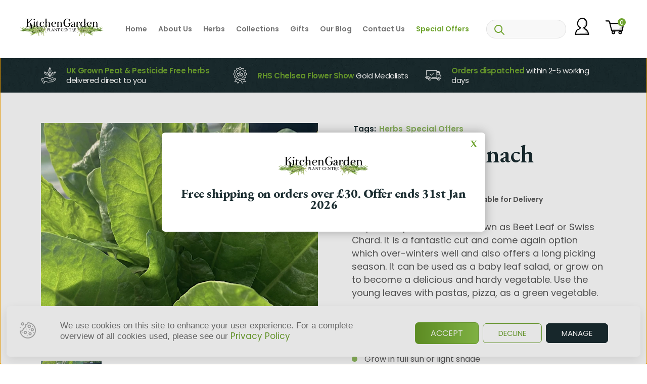

--- FILE ---
content_type: text/html; charset=UTF-8
request_url: https://www.kitchengardenplantcentre.co.uk/special-offers/perpetual-spinach/
body_size: 66651
content:
<!DOCTYPE html>
<html lang="en">
<head>
	<meta charset="UTF-8" />
	<meta name="robots" content="index, follow">
	<meta name="viewport" content="width=device-width, initial-scale=1.0">
	<meta name="csrf-token" content="k3Vy3FLwy72U7O24vQV09RFw81JBOh76bYSWEOgT">

	
	
	

	



	<link rel="preconnect" href="https://fonts.googleapis.com">
	<link rel="preconnect" href="https://fonts.gstatic.com" crossorigin>
    <link href="https://fonts.googleapis.com/css2?family=Poppins:wght@200;300;400;500;600;700;800;900&amily=EB+Garamond:ital,wght@0,400..800;1,400..800&display=swap" rel="stylesheet">
    <link href="https://fonts.googleapis.com/css2?family=EB+Garamond:ital,wght@0,400..800;1,400..800&family=Patrick+Hand&display=swap" rel="stylesheet">


	        <title>Perpetual Spinach | Kitchen Garden Plant Centre</title>
        <meta name="description" content="Hardy Perennial. Grow in full sun/light shade in fertile well drained soil. Height 45cm. Use for a baby leaf salad or in pastas, pizza or as a vegetable."/>
        <link rel="canonical" href="https://www.kitchengardenplantcentre.co.uk/herbs/perpetual-spinach/" />
    <link rel="shortcut icon" href="https://www.kitchengardenplantcentre.co.uk/provider/common/img/favicon.png">


    <!-- Google Tag Manager -->
	<script>(function(w,d,s,l,i){w[l]=w[l]||[];w[l].push({'gtm.start':
	new Date().getTime(),event:'gtm.js'});var f=d.getElementsByTagName(s)[0],
	j=d.createElement(s),dl=l!='dataLayer'?'&l='+l:'';j.async=true;j.src=
	'https://www.googletagmanager.com/gtm.js?id='+i+dl;f.parentNode.insertBefore(j,f);
	})(window,document,'script','dataLayer','GTM-PHKNWWV8');</script>
	<!-- End Google Tag Manager -->



        <link rel="stylesheet" type="text/css" href="https://www.kitchengardenplantcentre.co.uk/provider/common/stylesheets/pages/products.css"/>
        <script type="application/ld+json">
        {
        "@context": "http://schema.org",
        "@type": "Organization",
        "name": "Kitchen Garden Plant Centre",
        "logo": "https://www.kitchengardenplantcentre.co.uk/provider/common/img/logo.png",
        "image": "https://www.kitchengardenplantcentre.co.uk/provider/common/img/logo.png",
        "url": "https://www.kitchengardenplantcentre.co.uk",
        "address":
        [
		    {
			    "@type": "PostalAddress",
			    "addressLocality": "",
			    "addressRegion": "Gloucestershire",
			    "postalCode":"GL18 1LH",
			    "streetAddress": "Ferdene, Strawberry Hill"
		    }
		],

		"contactpoint": {
			"@type": "ContactPoint",
			"contactType": "customer support",
			"telephone": "07492903325"
		},
        "description": "Kitchen Garden Plant Centre - Culinary and aromatic herbs to liven up a meal, windowsill or garden",
        "sameAs": [
        	"https://www.facebook.com/KitchenGardenPlantCentre/?locale=en_GB"
        	]
        }
    </script>
    <script type="application/ld+json">
	{
	    "@context": "http://schema.org",
	    "@type": "LocalBusiness",
	    "address":
        [
		    {
			    "@type": "PostalAddress",
			    "addressLocality": "",
			    "addressRegion": "Gloucestershire",
			    "postalCode":"GL18 1LH",
			    "streetAddress": "Ferdene, Strawberry Hill"
		    }
		],
	    "name": "Kitchen Garden Plant Centre",
	    "url": "https://www.kitchengardenplantcentre.co.uk",
	    "logo": "https://www.kitchengardenplantcentre.co.uk/provider/common/img/logo.png",
        "image": "https://www.kitchengardenplantcentre.co.uk/provider/common/img/logo.png",
	    "telephone": "07492903325",
	    "openingHours": [
	    	"Mo-Fr 09:00-17:00","Sa 10:00-13:00"
	    ],
	    "priceRange": "£ - ££",
	    "currenciesAccepted": "GBP",
	    "paymentAccepted": "Credit Card, Debit Card",
	    "memberOf": "Royal Horticultural Society"
	}
	</script>
        <script type="application/ld+json">
		{
		    "@context": "http://schema.org",
		    "@type": "WebSite",
		    "url": "https://www.kitchengardenplantcentre.co.uk/special-offers/perpetual-spinach",
		    "name": "Perpetual Spinach | Kitchen Garden Plant Centre",
		    "author": {
		        "@type": "Organization",
		        "name": "Kitchen Garden Plant Centre"
		    },
		    "description": "",
		    "publisher": "Kitchen Garden Plant Centre"
		}
    </script>


    <script type="application/ld+json">
        {
          "@context": "https://schema.org/",
          "@type": "product",
          "name": "Perpetual Spinach",
          "image": "https://www.kitchengardenplantcentre.co.uk/storage/img/products/perpetual-spinach.webp",
          "description": "",
          "manufacturer": "Kitchen Garden Plant Centre",
          "productID": "31",
                    "brand": {
            "@type": "Thing",
            "name": "Kitchen Garden Plant Centre"
          },
          "offers": [
                        {
          "@type": "Offer",
          "sku": "",
                "name": "Perpetual Spinach",
                "price": 3.95,
                "priceCurrency": "GBP",
                "availability": "InStock",
                "url": "https://www.kitchengardenplantcentre.co.uk/special-offers/perpetual-spinach"
              }

                    ]
      }
	</script>

    <meta property="og:type" content="website" />
        <meta property="og:url" content="https://www.kitchengardenplantcentre.co.uk/special-offers/perpetual-spinach/" />
        <meta property="og:locale" content="en_GB" />
        <meta property="og:title" content="Perpetual Spinach | Kitchen Garden Plant Centre" />
    <meta property="og:description" content="Hardy Perennial. Grow in full sun/light shade in fertile well drained soil. Height 45cm. Use for a baby leaf salad or in pastas, pizza or as a vegetable." />
    <meta property="og:image" content="https://www.kitchengardenplantcentre.co.uk/storage/img/products/perpetual-spinach.webp" />

    <meta name="twitter:card" content="summary" />
    <meta name="twitter:site" content="Kitchen Garden Plant Centre" />
    <meta name="twitter:creator" content="Kitchen Garden Plant Centre" />
        <meta property="twitter:title" content="Perpetual Spinach | Kitchen Garden Plant Centre" />
    <meta property="twitter:description" content="Hardy Perennial. Grow in full sun/light shade in fertile well drained soil. Height 45cm. Use for a baby leaf salad or in pastas, pizza or as a vegetable." />
    <meta property="twitter:image" content="https://www.kitchengardenplantcentre.co.uk/storage/img/products/perpetual-spinach.webp" />

</head>
<!-- Google tag (gtag.js) -->
<!-- <script async src="https://www.googletagmanager.com/gtag/js?id=G-DZB34XK4W2"></script>
<script>
  window.dataLayer = window.dataLayer || [];
  function gtag(){dataLayer.push(arguments);}
  gtag('js', new Date());
  gtag('config', 'G-DZB34XK4W2');
</script> -->
<body>
	<!-- Google Tag Manager (noscript) -->
	<noscript><iframe src="https://www.googletagmanager.com/ns.html?id=GTM-PHKNWWV8"
	height="0" width="0" style="display:none;visibility:hidden"></iframe></noscript>
	<!-- End Google Tag Manager (noscript) -->
	<div id="noticeModal" class="modal" tabindex="-1" role="dialog">
	  <div class="modal-dialog" role="document">
	    <div class="modal-content">
		    <img class="logo" src="/images/KG_Logo.webp" alt="kitchen garden plant centre logo">
	      <div class="modal-header">
	        <h3 class="modal-title mt-2 mb-2">Free shipping on orders over £30.  Offer ends 31st Jan 2026</h3>
	        <button type="button" id="closeModal" class="close" data-bs-dismiss="modal" aria-label="Close">
	          <span aria-hidden="true">X</span>
	        </button>
	      </div>
	    </div>
	  </div>
	</div>
<header>
	<div class="navRow">
		<span class="mobileCart basketIcon">
			<a href="/basket">
				<svg id="cart" id="Layer_1" height="512" viewBox="0 0 512 512" width="512" xmlns="http://www.w3.org/2000/svg" data-name="Layer 1"><path  d="m307.92 315.55c-10 24.21-5.41 36.55 14.45 41.48 24.16 6 39.84-9.2 35.56-34.48-.47-2.77-4.93-6.92 1.47-7.63 12.13-1.34 13-10.42 14.46-19.35q7.25-45.4 14.38-90.83c2.63-16.91-1.35-21.54-18.76-21.38-56.24.53-112.48 1.27-168.73 1.79-22.72.2-22.71 0-30.34-21.47-3.38-9.5-7.3-18.69-19.47-19-13.63-.34-27.26-.32-40.9-.36-5.4 0-9.41 2.37-9.27 8.14.13 5.6 3.78 7.93 9.45 7.93 9.36 0 18.82 1.42 28.06.49 10.79-1.08 14.94 3.78 17.8 13.26 12.06 39.87 22.13 80.23 30.66 121 1.57 7.47 2.15 15.29 11 18.68 5.35 2.07 1.36 5.62.47 8.41-3.71 11.59-2.39 21.94 7.48 30 8.68 7.1 25.12 7.84 35.08 2.16 11.28-6.43 11.68-16.87 10.53-27.86-.33-3.25-1.39-6.42-2.28-10.38 19.64 1.36 38.66-3.15 58.9-.6z" fill="#ccc"/><path class="cartPath"  d="m307.92 315.55c-20.24-2.51-39.26 2-58.91.61.89 4 2 7.13 2.28 10.38 1.15 11 .75 21.43-10.53 27.86-10 5.68-26.4 4.94-35.08-2.16-9.87-8.08-11.19-18.43-7.48-30 .89-2.79 4.88-6.34-.47-8.41-8.84-3.39-9.42-11.21-11-18.68-8.53-40.75-18.6-81.11-30.66-121-2.86-9.48-7-14.34-17.8-13.26-9.24.93-18.7-.49-28.06-.49-5.67 0-9.32-2.33-9.45-7.93-.14-5.77 3.87-8.16 9.27-8.14 13.64 0 27.27 0 40.9.36 12.17.3 16.09 9.49 19.47 19 7.63 21.5 7.62 21.67 30.34 21.47 56.25-.52 112.49-1.26 168.73-1.79 17.41-.16 21.39 4.47 18.76 21.38q-7.08 45.44-14.38 90.83c-1.42 8.93-2.33 18-14.46 19.35-6.4.71-1.94 4.86-1.47 7.63 4.28 25.28-11.4 40.48-35.56 34.48-19.85-4.94-24.36-17.28-14.44-41.49zm24.72 8.61c-6.8-1-11 2.48-13 8.42-1.31 3.93 1.32 6 5.24 6.32 5.77 3.22 12.24 4.19 14.87-2.72 1.7-4.49 3.49-12.95-7.11-12.02zm-102.34-.1c-4.17-5.45-8.89-3-12.72-.11-4.14 3.18-6.11 7.66-2.29 12.73 5.26 6.39 12 6.4 17.21 1.43 4.41-4.22 2.5-9.95-2.2-14.05zm-26.44-37.9c-.35 9 3.7 12.28 13 12.53 44.18 1.19 88.27-5.41 132.45-1.18 6.54.63 6.36-3.73 7-8 4-25.59 7.78-51.22 12.27-76.72 1.67-9.45-1.4-12.64-10.43-11.24-55.73.15-111.45.44-167.18.27-8.44 0-7.68 3.93-6.27 9.43q9.62 37.47 19.16 74.91z" fill="#050505"/><path d="m203.86 286.16q-9.57-37.44-19.14-74.87c-1.41-5.5-2.17-9.46 6.27-9.43 55.73.17 111.45-.12 167.18-.27-1.69 20.56-10.12 38.27-22.12 54.77-12.63 17.36-28.65 27.47-50.63 26.68-27.27-.99-54.42 1.78-81.56 3.12z" fill="#fbfbfb"/><g fill="#cbcbcb"><path  d="m203.86 286.16c27.17-1.34 54.29-4.11 81.56-3.12 22 .79 38-9.32 50.63-26.68 12-16.5 20.43-34.21 22.12-54.77 9-1.4 12.1 1.79 10.43 11.24-4.49 25.5-8.27 51.13-12.27 76.72-.66 4.23-.48 8.59-7 8-44.18-4.23-88.27 2.37-132.45 1.18-9.32-.29-13.37-3.52-13.02-12.57z"/><path d="m230.3 324.06c4.71 4.1 6.61 9.83 2.2 14.05-5.2 5-11.95 5-17.21-1.43q7.5-6.31 15.01-12.62z"/><path d="m332.64 324.16c10.6-.93 8.81 7.53 7.1 12-2.63 6.91-9.1 5.94-14.87 2.72-.26-6.39 8.79-7.88 7.77-14.72z"/></g><path  d="m230.3 324.06q-7.52 6.3-15 12.62c-3.82-5.07-1.85-9.55 2.29-12.73 3.82-2.95 8.54-5.34 12.71.11z" fill="#fbfbfb"/><path fill="white"  d="m332.64 324.16c1 6.82-8 8.33-7.77 14.74-3.92-.33-6.55-2.39-5.24-6.32 1.98-5.94 6.21-9.42 13.01-8.42z" fill="#fbfbfb"/></svg>

			</a>
			<div class="basketItemWrapper">
            	<span class="basketItems">0</span>
            </div>
		</span>
		<button class="navbar-toggler" >
            <svg class="navIcon" height="384pt" viewBox="0 -53 384 384" width="384pt" xmlns="http://www.w3.org/2000/svg"><path class="navIconPath" d="m368 154.667969h-352c-8.832031 0-16-7.167969-16-16s7.167969-16 16-16h352c8.832031 0 16 7.167969 16 16s-7.167969 16-16 16zm0 0"/><path class="navIconPath" d="m368 32h-352c-8.832031 0-16-7.167969-16-16s7.167969-16 16-16h352c8.832031 0 16 7.167969 16 16s-7.167969 16-16 16zm0 0"/><path class="navIconPath" d="m368 277.332031h-352c-8.832031 0-16-7.167969-16-16s7.167969-16 16-16h352c8.832031 0 16 7.167969 16 16s-7.167969 16-16 16zm0 0"/></svg>
        </button>

		<div class="row fullRow">
			<div class="col-xxl-3 col-xl-2  leftSection">
				<div class="logo centralise justify-content-start">
					<a href="/">
						<img alt="kitchen garden plant centre logo" src="/images/KG_Logo.webp" />
					</a>
				</div>
			</div>
			<div class="col-xxl-6 col-md-7 col-1 centreSection">
				<div class="navbar navbar-expand-lg">
					<div class="collapse navbar-collapse" id="mobileNav">
						<ul id="menu" class="navbar-nav">
							<div class="select mobileSearch icons" id="searchContainer">
								<div class="d-flex align-items-center">
									<svg id="search" enable-background="new 0 0 461.516 461.516" height="512" viewBox="0 0 461.516 461.516" width="512" xmlns="http://www.w3.org/2000/svg"><g><path class="searchPath" d="m185.746 371.332c41.251.001 81.322-13.762 113.866-39.11l122.778 122.778c9.172 8.858 23.787 8.604 32.645-.568 8.641-8.947 8.641-23.131 0-32.077l-122.778-122.778c62.899-80.968 48.252-197.595-32.716-260.494s-197.594-48.252-260.493 32.716-48.252 197.595 32.716 260.494c32.597 25.323 72.704 39.06 113.982 39.039zm-98.651-284.273c54.484-54.485 142.82-54.486 197.305-.002s54.486 142.82.002 197.305-142.82 54.486-197.305.002c-.001-.001-.001-.001-.002-.002-54.484-54.087-54.805-142.101-.718-196.585.239-.24.478-.479.718-.718z"/></g></svg>
									<div class="search-wrapper">
				                        <form method="GET" action="/search">
				                            <input type="text" name="q" aria-label="Search" placeholder="Search our Products:" />
				                        </form>
				                    </div>
								</div>
							</div>
							<li class="nav-item"><a href="/">Home</a></li>
																								<li class="nav-item"><a href="/about-us/">About Us</a></li>
																																															<li class="nav-item"><a href="/herbs/">Herbs</a></li>
																																<li class="nav-item"><a href="/herb-collections/">Collections</a></li>
																																<li class="nav-item"><a href="/gifts/">Gifts</a></li>
																																<li class="nav-item"><a href="/blog/">Our Blog</a></li>
																																<li class="nav-item"><a href="/contact/">Contact Us</a></li>
																						<li class="nav-item"><a href="/special-offers/" class="greenText">Special Offers</a></li>
							 							<li class="nav-item login"><a href="/customer/login" class="greenText">Login</a></li>
													</ul>
					</div>
				</div>
			</div>
			<div class="col-xxl-3 col-md-3 col-7 rightSection">
				<div class="centralise">
					<div class="select icons" id="searchContainer">
						<div class="d-flex align-items-center">
							<svg id="search" enable-background="new 0 0 461.516 461.516" height="512" viewBox="0 0 461.516 461.516" width="512" xmlns="http://www.w3.org/2000/svg"><g><path class="searchPath" d="m185.746 371.332c41.251.001 81.322-13.762 113.866-39.11l122.778 122.778c9.172 8.858 23.787 8.604 32.645-.568 8.641-8.947 8.641-23.131 0-32.077l-122.778-122.778c62.899-80.968 48.252-197.595-32.716-260.494s-197.594-48.252-260.493 32.716-48.252 197.595 32.716 260.494c32.597 25.323 72.704 39.06 113.982 39.039zm-98.651-284.273c54.484-54.485 142.82-54.486 197.305-.002s54.486 142.82.002 197.305-142.82 54.486-197.305.002c-.001-.001-.001-.001-.002-.002-54.484-54.087-54.805-142.101-.718-196.585.239-.24.478-.479.718-.718z"/></g></svg>
							<div class="search-wrapper">
		                        <form method="GET" action="/search">
		                            <input type="text" name="q" aria-label="Search" placeholder="Search our Products:" />
		                        </form>
		                    </div>
						</div>
					</div>
					<div class="icons">
						<div class="loginIcon">
							<a href="/customer/login">
								<svg id="login" height="512" viewBox="0 0 512 512" width="512" xmlns="http://www.w3.org/2000/svg" data-name="Layer 1"><path d="m212.6 261.86c-8.41 10.74-21 14.37-32.69 18.73-15.64 5.84-25.64 16.21-30.4 31.91-4.67 15.43-9.32 30.86-13.71 46.37-2.17 7.66 1.4 11.51 9.13 11.25 10.2-.36 20.4-1.54 30.6-1.52 56.65.08 113.32-3.31 170 1.22 11.41.91 14.55-3.57 12-14.77-8.67-38-24.41-70.82-62.91-87.32-1.89-.81-3.47-2.38-5.27-3.65 50.16-32.91 54.49-104.44 10.51-143.54-29-25.76-83.17-21-108.29 12.9-26.12 35.12-34.86 95.94 21.03 128.42z" fill="#ccc"/><path d="m212.6 261.86c-55.89-32.48-47.15-93.3-21.1-128.42 25.12-33.87 79.33-38.66 108.29-12.9 44 39.1 39.65 110.63-10.51 143.54 1.8 1.27 3.38 2.84 5.27 3.65 38.5 16.5 54.24 49.35 62.91 87.32 2.57 11.2-.57 15.68-12 14.77-56.63-4.53-113.3-1.14-170-1.22-10.2 0-20.4 1.16-30.6 1.52-7.73.26-11.3-3.59-9.13-11.25 4.39-15.51 9-30.94 13.71-46.37 4.76-15.7 14.76-26.07 30.4-31.91 11.78-4.36 24.35-7.99 32.76-18.73zm-53.66 82.66c-4.63 7-1.81 8.11 5.37 8q72.67-1.64 145.36-2.58c9.08-.13 18.17.74 27 1.13-4.48-31.82-20.38-54.29-48.71-67.76-9.11-4.34-16.05-11-19.64-20.74-.4-7.13-1-14.35 7.88-17.23 4.35 2.87 7.16-.64 10.1-2.68 36.94-25.66 32.8-91.66-7.06-113.35-3.51-3.37-7.85-4.72-12.55-5.35-43.65-5.87-70.8 16.19-76.85 59.76-4.5 32.48 5.89 49.27 35.67 63.95 5.8 2.86 8.07 7.17 6.07 13.48-2.52 8-7.31 14.17-13.88 19.33-10.53 8.26-23 12.53-35 17.72-7.14 3.08-12 7.55-14.56 14.82-3.67 10.34-8.34 20.36-9.2 31.5z" fill="#060606"/><path d="m276.19 245.29c-8.88 2.88-8.28 10.1-7.88 17.23-7.08.18-13.42 2.73-13.64 10.37-.21 7.18 6.32 8.8 12.43 10.4a56.52 56.52 0 0 1 28.9 17.76c6.87 7.86 17.7 14.47 12.83 26.89-4.53 11.57-17.13 10.32-26.52 11.17-41 3.72-82.13 6-123.36 5.41.86-11.14 5.53-21.16 9.17-31.5 2.56-7.27 7.42-11.74 14.56-14.82 12-5.19 24.5-9.46 35-17.72 6.57-5.16 11.36-11.37 13.88-19.33 2-6.31-.27-10.62-6.07-13.48-29.78-14.68-40.17-31.47-35.67-63.95 6-43.57 33.2-65.63 76.85-59.76 4.7.63 9 2 12.55 5.35-.41 2.82.95 4.94 2.82 6.79 11.69 11.54 16 25.68 15 41.8-1.39 24.19-9.72 46.22-20.85 67.39z" fill="#fefefe"/><g fill="#cbcbcb"><path d="m158.94 344.52c41.23.58 82.35-1.69 123.36-5.41 9.39-.85 22 .4 26.52-11.17 4.87-12.42-6-19-12.83-26.89a56.52 56.52 0 0 0 -28.89-17.76c-6.11-1.6-12.64-3.22-12.43-10.4.22-7.64 6.56-10.19 13.64-10.37 3.59 9.72 10.53 16.4 19.64 20.74 28.33 13.47 44.23 35.94 48.71 67.76-8.82-.39-17.91-1.26-27-1.13q-72.69 1-145.36 2.58c-7.17.16-9.99-.94-5.36-7.95z"/><path d="m276.19 245.29c11.13-21.17 19.46-43.2 20.9-67.39 1-16.12-3.34-30.26-15-41.8-1.87-1.85-3.23-4-2.82-6.79 39.86 21.64 44 87.67 7.05 113.3-2.97 2.04-5.78 5.55-10.13 2.68z"/></g></svg>
							</a>
							 						</div>
						<div class="basketIcon">
							<a href="/basket">
								<svg id="cart" id="Layer_1" height="512" viewBox="0 0 512 512" width="512" xmlns="http://www.w3.org/2000/svg" data-name="Layer 1"><path  d="m307.92 315.55c-10 24.21-5.41 36.55 14.45 41.48 24.16 6 39.84-9.2 35.56-34.48-.47-2.77-4.93-6.92 1.47-7.63 12.13-1.34 13-10.42 14.46-19.35q7.25-45.4 14.38-90.83c2.63-16.91-1.35-21.54-18.76-21.38-56.24.53-112.48 1.27-168.73 1.79-22.72.2-22.71 0-30.34-21.47-3.38-9.5-7.3-18.69-19.47-19-13.63-.34-27.26-.32-40.9-.36-5.4 0-9.41 2.37-9.27 8.14.13 5.6 3.78 7.93 9.45 7.93 9.36 0 18.82 1.42 28.06.49 10.79-1.08 14.94 3.78 17.8 13.26 12.06 39.87 22.13 80.23 30.66 121 1.57 7.47 2.15 15.29 11 18.68 5.35 2.07 1.36 5.62.47 8.41-3.71 11.59-2.39 21.94 7.48 30 8.68 7.1 25.12 7.84 35.08 2.16 11.28-6.43 11.68-16.87 10.53-27.86-.33-3.25-1.39-6.42-2.28-10.38 19.64 1.36 38.66-3.15 58.9-.6z" fill="#ccc"/><path class="cartPath"  d="m307.92 315.55c-20.24-2.51-39.26 2-58.91.61.89 4 2 7.13 2.28 10.38 1.15 11 .75 21.43-10.53 27.86-10 5.68-26.4 4.94-35.08-2.16-9.87-8.08-11.19-18.43-7.48-30 .89-2.79 4.88-6.34-.47-8.41-8.84-3.39-9.42-11.21-11-18.68-8.53-40.75-18.6-81.11-30.66-121-2.86-9.48-7-14.34-17.8-13.26-9.24.93-18.7-.49-28.06-.49-5.67 0-9.32-2.33-9.45-7.93-.14-5.77 3.87-8.16 9.27-8.14 13.64 0 27.27 0 40.9.36 12.17.3 16.09 9.49 19.47 19 7.63 21.5 7.62 21.67 30.34 21.47 56.25-.52 112.49-1.26 168.73-1.79 17.41-.16 21.39 4.47 18.76 21.38q-7.08 45.44-14.38 90.83c-1.42 8.93-2.33 18-14.46 19.35-6.4.71-1.94 4.86-1.47 7.63 4.28 25.28-11.4 40.48-35.56 34.48-19.85-4.94-24.36-17.28-14.44-41.49zm24.72 8.61c-6.8-1-11 2.48-13 8.42-1.31 3.93 1.32 6 5.24 6.32 5.77 3.22 12.24 4.19 14.87-2.72 1.7-4.49 3.49-12.95-7.11-12.02zm-102.34-.1c-4.17-5.45-8.89-3-12.72-.11-4.14 3.18-6.11 7.66-2.29 12.73 5.26 6.39 12 6.4 17.21 1.43 4.41-4.22 2.5-9.95-2.2-14.05zm-26.44-37.9c-.35 9 3.7 12.28 13 12.53 44.18 1.19 88.27-5.41 132.45-1.18 6.54.63 6.36-3.73 7-8 4-25.59 7.78-51.22 12.27-76.72 1.67-9.45-1.4-12.64-10.43-11.24-55.73.15-111.45.44-167.18.27-8.44 0-7.68 3.93-6.27 9.43q9.62 37.47 19.16 74.91z" fill="#050505"/><path d="m203.86 286.16q-9.57-37.44-19.14-74.87c-1.41-5.5-2.17-9.46 6.27-9.43 55.73.17 111.45-.12 167.18-.27-1.69 20.56-10.12 38.27-22.12 54.77-12.63 17.36-28.65 27.47-50.63 26.68-27.27-.99-54.42 1.78-81.56 3.12z" fill="#fbfbfb"/><g fill="#cbcbcb"><path  d="m203.86 286.16c27.17-1.34 54.29-4.11 81.56-3.12 22 .79 38-9.32 50.63-26.68 12-16.5 20.43-34.21 22.12-54.77 9-1.4 12.1 1.79 10.43 11.24-4.49 25.5-8.27 51.13-12.27 76.72-.66 4.23-.48 8.59-7 8-44.18-4.23-88.27 2.37-132.45 1.18-9.32-.29-13.37-3.52-13.02-12.57z"/><path d="m230.3 324.06c4.71 4.1 6.61 9.83 2.2 14.05-5.2 5-11.95 5-17.21-1.43q7.5-6.31 15.01-12.62z"/><path d="m332.64 324.16c10.6-.93 8.81 7.53 7.1 12-2.63 6.91-9.1 5.94-14.87 2.72-.26-6.39 8.79-7.88 7.77-14.72z"/></g><path  d="m230.3 324.06q-7.52 6.3-15 12.62c-3.82-5.07-1.85-9.55 2.29-12.73 3.82-2.95 8.54-5.34 12.71.11z" fill="#fbfbfb"/><path fill="white"  d="m332.64 324.16c1 6.82-8 8.33-7.77 14.74-3.92-.33-6.55-2.39-5.24-6.32 1.98-5.94 6.21-9.42 13.01-8.42z" fill="#fbfbfb"/></svg>
								<div class="basketItemWrapper">
					            	<span class="basketItems">0</span>
					            </div>
							</a>
						</div>

					</div>
				</div>
			</div>
		</div>
	</div>
</header>
	<div class="iconRow banner">
	<img alt="icon row green background" class="backgroundImage" src="/images/texturedBack.webp" srcset="/images/texturedBack.webp 600w" sizes="100vw" />
	<div class="container">
		<div class="row">
			<div class="col-lg-4 iconContainer">
									<div class="d-flex align-items-center">
						<img alt="plant hand icon" src="/images/icon1.png" />
						<p><span>UK Grown Peat & Pesticide Free herbs</span> delivered direct to you</p>
					</div>
							</div>
			<div class="col-lg-4 iconContainer">
									<div class="d-flex align-items-center">
						<img alt="award ribbon" src="/images/icon2.png" />
						<p><span>RHS Chelsea Flower Show</span> Gold Medalists</p>
					</div>
							</div>
			<div class="col-lg-4 iconContainer">
									<div class="d-flex align-items-center">
						<img alt="delivery" src="/images/icon3.png" />
						<p><span>Orders dispatched</span> within 2-5 working days</p>
					</div>
							</div>
		</div>
	</div>
</div>	<div class="detailWrapper">
	<div class="container">
		<div class="row">
			<div class="col-xl-6">
				<div class="productInfo mobileShow">
										<h1 class="bold mt-3">Perpetual Spinach</h1>
					<h4 class="botanical"><i>Beta vulgaris</i></h4>
					<div class="d-flex mt-3">
													<h3 class="semiBold">£3.95<span class="bold redText"></span></h3>
																			<div class="inStock">
								<p class="hasStock semiBold">In Stock and Available for Delivery</p>
							</div>
											</div>
									</div>
				<div class="productImages">
					<div class="row">
						<div class="col-xl-12">
							<div id="largeProductImageWrap">
							    									<img class="fill" src="https://www.kitchengardenplantcentre.co.uk/storage/img/products/perpetual-spinach.webp" loading="lazy" alt="Perpetual Spinach" />
															</div>
						</div>
						<div class="col-xl-12">
							<div class="smallImages imageSlider row">
																	<div class="imageContainer col-3">
										<img class="fill" id="img1" onclick="changeImage(this)" src="https://www.kitchengardenplantcentre.co.uk/storage/img/products/perpetual-spinach.webp ">
									</div>
																																								<div class="imageContainer textContainer col-3">
									<div class="share centralise">
										<img alt="share icon" src="/images/share.png" />
										<span class="semiBold">Share this product</span>
									</div>
								</div>
							</div>
						</div>
					</div>
				</div>
				<div class="share mobileShare d-none align-items-center mt-4 mb-4">
					<img alt="share icon" src="/images/share.png" />
					<span class="semiBold ms-3">Share this product</span>
				</div>
			</div>
			<div class="col-xl-6">
				<div class="productInfo ms-5">

					<div class="tags">
						<ul class="centralise">
							<span>Tags:</span>
																							<li>
									Herbs
								</li>
																<li>
									Special Offers
								</li>
																					</ul>
					</div>
					<div class="mobileHide">
						<h1 class="semiBold mt-3 productName">Perpetual Spinach</h1>
						<h4 class="botanical"><i>Beta vulgaris</i></h4>
						<div class="d-flex mt-3">
															<h3 class="semiBold">£3.95</h3>
																						<div class="inStock">
									<p class="hasStock semiBold">In Stock and Available for Delivery</p>
								</div>
													</div>
											</div>
					<div class="content listSection">
						<p><p id="isPasted">Perpetual Spinach is also known as Beet Leaf or Swiss Chard. It is a fantastic cut and come again option which over-winters well and also offers a long picking season.&nbsp;It can be used as a baby leaf salad, or grow on to become a delicious and hardy vegetable. Use the young leaves with pastas, pizza, as a green vegetable.</p><ul><li>Short-lived perennial</li><li>Use as baby leaf or grow on to a height of 45cm.</li><li>Grow in full sun or light shade</li><li>Grows best in fertile and well drained soil. &nbsp;&nbsp;</li><li>In its second year it will crop with less vigour, so leave to seed for perpetuity.</li><li id="isPasted">Pot size - 9cm recyclable pot</li></ul></p>
						
					</div>
					                        						<p class="offerRow mb-4 bold">Buy 3 <span class="redText">save 5%</span>, buy 5 or more <span class="redText">save 10%</span><span class="bold"> (of same plant)</p>
                        						<form method="POST" action="https://www.kitchengardenplantcentre.co.uk/shop/add" name="addToBasket">
							<input type="hidden" name="_token" value="k3Vy3FLwy72U7O24vQV09RFw81JBOh76bYSWEOgT">							<input type="hidden" name="_method" value="POST">							<div class="row" id="qtyRow">
                                
			                    <div class="col-sm-12 buttons">
				                    <span id="noMoreStock">No more in stock</span>
			                        <div class="quantity basket-button">
			                            <input type="hidden" name="_purchase_tokens[0][token]" value="[base64]">
 
			                            <span class="minus"><input
			                            type='button'
			                            name='subtract'
			                            id="qty_subtract"
			                            value='-'
			                            class="qty subtract"/></span>
			                            <span><input
			                                max="9"
			                                data-max="9"
			                                id="qty"
			                                class="qty qtyInput"
			                                type="number"
			                                min="0"
			                                name="_purchase_tokens[0][quantity]"
			                                value="1"></span>
			                            <span class="plus"> <input

			                            	type='button'
			                            	name='add'
			                            	value='+'
			                            	class="qty add"
			                            	id="qty_add"
			                            				                            />
										</span>
				                    </div>
				                    <button type="submit" id="addToBasket" class="cart-add checkoutBtn rm basket-button"><svg id="basket" enable-background="new 0 0 64 64" viewBox="0 0 64 64" xmlns="http://www.w3.org/2000/svg"><g><path class="basketPath" d="m17.2 58h29.7c1.4 0 2.7-.6 3.6-1.6s1.4-2.4 1.3-3.7l-2.8-32.9c-.1-1-1-1.8-2-1.8h-5v-3c0-5.5-4.5-10-10-10s-10 4.5-10 10v3h-5c-1 0-1.9.8-2 1.8l-2.8 32.9c-.1 1.4.4 2.7 1.3 3.7 1 1 2.3 1.6 3.7 1.6zm8.8-43c0-3.3 2.7-6 6-6s6 2.7 6 6v3h-12zm-7.2 7h3.2v4c0 1.1.9 2 2 2s2-.9 2-2v-4h12v4c0 1.1.9 2 2 2s2-.9 2-2v-4h3.2l2.6 31c0 .4-.1.6-.2.7s-.3.3-.7.3h-29.7c-.4 0-.6-.2-.7-.3s-.3-.4-.2-.7z"/></g></svg>Add to Basket</button>
				                 	                                <div class="offerRow paypal" data-pp-message data-pp-amount=""></div>
								</div>
							</div>
						</form>
									</div>
			</div>
		</div>
		<div class="icons">
			<div class="row">
												<div class="col-lg-3 col-sm-6 iconContainer">
					<div class="imageContainer">
						<img alt="medicinal" src="/images/medicinal.png" />
						<span class="semiBold">Medicinal</span>
					</div>
				</div>
															</div>
		</div>
		<div class="productExtraInfo sectionMargin">
			<ul class="d-flex tabs mb-5">
													<li class="tab selected" onclick="switchTab(this)" id="delivery">Delivery & Returns</li>
								
							</ul>
										<div class="hiddenContent delivery">
					<h3 class="accordianHeader"><span>Delivery</span></h3>
					<div class="content">
						<h2>We are committed to safe delivery and sustainability</h2><p>Our packaging materials have been <strong>carefully researched</strong> and selected with <strong>sustainability</strong> at the <strong>forefront</strong> of our packaging process. Even after the <strong>bumpiest of journeys</strong> and the <strong>harshest of climates</strong>, our plants will be delivered <strong>safely</strong> to your door as <strong>fresh</strong> as when they were picked from our nursery.</p><h3>HOW WILL MY ORDER BE PACKAGED?</h3><p>For plants arriving nursery fresh to your door.</p><p><img src="https://www.kitchengardenplantcentre.co.uk/storage/photos/Herbs-packaged-in-a-box.jpg" style="width: 300px;" class="fr-fic fr-dib fr-fil"></p><p>Inside the box</p><h3>RECYCLABLE CARDBOARD</h3><p>We use <strong>recyclable cardboard</strong> throughout our packaging, this includes:</p><ul><li>The outer box</li><li>Spacers for keeping your plants tightly packed and secure</li><li>Corrugated wrapping that offers a breathable environment for your plants as well as both strength and protection for the roots and foliage</li></ul><h3>BIO-DEGRADABLE BAGS</h3><p>During our packaging process we use bio-degradable bags to wrap the plant pot. This helps prevent soil from being lost during transit and helps retain moisture stopping the plants roots from drying out on warmer days.</p><h2>HOW WILL MY ORDER BE SHIPPED?</h2><p>Quickly, safely and hassle-free.</p><p><strong>DISPATCH TIMES</strong></p><p>Currently we are dispatching all orders within <strong>1-3 working days</strong>.&nbsp;</p><p>During&nbsp;peak&nbsp;season there might be a&nbsp;slight delay&nbsp;in shipping your order but we are proud to say this is&nbsp;extremely rare</p><p><strong>SHIPPING RATES/METHODS&nbsp;</strong></p><p>The discounted shipping rate is <strong>&pound;5.99</strong> when you spend <strong>&pound;20 or more.</strong></p><p>Orders<strong>&nbsp;OVER &pound;60</strong> will qualify for <strong>FREE DELIVERY</strong> at the checkout.</p><p>Delivery rate for small orders is &pound;8.99</p><p><br></p><p>Gift vouchers are sent as e-gift vouchers. No fee is applied. When making a purchase using the gift card the relevant shipping rate will be applied.</p><p>Shipping rates do not accumulate. Only the most <strong>appropriate shipping rate will be charged.</strong></p><p>Your order will be shipped on via our current delivery partner on their respective <strong>next-day</strong> delivery service to ensure <strong>fresh plants</strong> reach your door <strong>every time.</strong> Our delivery partner <strong>may change</strong> from time to time but our commitment to getting our plants to you <strong>within 24hrs</strong> will not. Gift vouchers purchased with a gift of plants will be included within the parcel of herbs to ensure your gift arrives in its entirety.</p><h2>WHERE DO YOU SHIP?</h2><p>The majority of U.K.</p><p><strong>SHIPPING LOCATIONS</strong></p><p>For nursery fresh herbs we deliver to <strong>England, Wales</strong> and the <strong>Scottish Lowlands</strong> via 24 hour courier.</p><p>For the <strong>Scottish Highlands, Islands, Isle of Wight, Channel Islands</strong> and <strong>Isle of Man</strong> delivery is via Royal Mail.</p><p>We are <strong>unable</strong> to deliver to <strong>Northern Ireland</strong> or the <strong>Republic of Ireland.&nbsp;</strong></p><p>See our terms and conditions for further information. Alternatively, purchase directly from us at one of our 2024 Events.</p><h2>DO YOU HAVE A MINIMUM ORDER?</h2><p>Yes, we do.</p><p>MINIMUM ORDER VALUE</p><p>Currently, the minimum order value is <strong>&pound;15</strong><strong>.&nbsp;</strong></p><p>So check out the rest of our produce, maybe you have a friend or family member who would like a fresh plant from our nursery, tell them about us.</p><h2>WHAT ABOUT YOUR POTS &amp; LABELS?</h2><p>We use sustainable materials for these too.</p><p><img src="https://www.kitchengardenplantcentre.co.uk/storage/photos/PET-labels-KGPC.jpg" style="width: 300px;" class="fr-fic fr-dib fr-fil"></p><p>NEW Labels in&nbsp;2022</p><p><strong>THE POTS</strong></p><p>Our stylish grey pots that our 9cm herb plants are grown and supplied to our customers in are <strong>100% reusable &amp; recyclable.</strong> This means you can use them for seasons to come growing your own plants and then recycle them when you decide its time for them to have a new life.</p><p><strong>THE LABELS</strong></p><p>Our <strong>NEW</strong> plant labels in 2022 are also <strong>recyclable</strong> and are designated with the PET logo. They also provide lots of <strong>useful information</strong> about the plant &ndash; no more contradictory Google searches, learn directly from the master growers at Kitchen Garden.</p><h2>WHAT ABOUT THE COMPOST?</h2><p>We are committed to being a sustainable nursery and the compost we use makes a difference.</p><p><strong>PEAT-FREE</strong></p><p>We grow and supply all our plants in a <strong>special mix, of locally made, peat-free compost</strong>. This helps protect our peatlands, helping combat climate change. Peat bogs store carbon, control flooding and create homes for wildlife. Destroying them causes damage to our already sensitive habitats and climate.</p><p><strong>PESTICIDE-FREE</strong></p><p>In addition, we are a <strong>pesticide-free&nbsp;</strong>nursery. This means our plants are <strong>healthier, taste bette</strong><strong>r</strong> and <strong>last longer</strong> when picked from.</p>

					</div>
				</div>
						
					</div>
	</div>
</div>
	<div class="relatedProducts greyBackground shadow">
		<div class="container">
			<h3 class="bold medHeader relatedProductTitle">Customers also viewed</h3>
			<div class="productRow">
				<div class="row relatedProductRow static">
				
																										<div class="col-xxl-3 col-xl-4 col-md-6 productWrap">
								<a class="absoluteLink" href="/herbs/perpetual-spinach/">
								<div class="productContainer">
									<div class="imageContainer">
	                                										<img class="fill" src="https://www.kitchengardenplantcentre.co.uk/storage/img/products/perpetual-spinach.webp" loading="lazy" alt="Perpetual Spinach" />
																		</div>
									<h4 class="productTitle">Perpetual Spinach</h4>
									<span class="greenText">£3.95</span>
																		<div class="basket d-flex align-items-center">
										<a href="/herbs/perpetual-spinach/" class="rm">Details</a>
										<form method="POST" action="https://www.kitchengardenplantcentre.co.uk/shop/add" name="addToBasket">
											<input type="hidden" name="_token" value="k3Vy3FLwy72U7O24vQV09RFw81JBOh76bYSWEOgT">											<input type="hidden" name="_method" value="POST">											<input type="hidden" name="_purchase_tokens[1][token]" value="[base64]">
 

											<input
			                                max="1"
			                                data-max="1"
			                                type="hidden"
			                                min="1"
			                                name="_purchase_tokens[1][quantity]"
			                                value="1">
											<div class="basketAdd d-flex align-items-center">
												<button type="submit" class="d-flex align-items-center">
													<svg id="cart" id="Layer_1" height="512" viewBox="0 0 512 512" width="512" xmlns="http://www.w3.org/2000/svg" data-name="Layer 1"><path fill="white"  d="m307.92 315.55c-10 24.21-5.41 36.55 14.45 41.48 24.16 6 39.84-9.2 35.56-34.48-.47-2.77-4.93-6.92 1.47-7.63 12.13-1.34 13-10.42 14.46-19.35q7.25-45.4 14.38-90.83c2.63-16.91-1.35-21.54-18.76-21.38-56.24.53-112.48 1.27-168.73 1.79-22.72.2-22.71 0-30.34-21.47-3.38-9.5-7.3-18.69-19.47-19-13.63-.34-27.26-.32-40.9-.36-5.4 0-9.41 2.37-9.27 8.14.13 5.6 3.78 7.93 9.45 7.93 9.36 0 18.82 1.42 28.06.49 10.79-1.08 14.94 3.78 17.8 13.26 12.06 39.87 22.13 80.23 30.66 121 1.57 7.47 2.15 15.29 11 18.68 5.35 2.07 1.36 5.62.47 8.41-3.71 11.59-2.39 21.94 7.48 30 8.68 7.1 25.12 7.84 35.08 2.16 11.28-6.43 11.68-16.87 10.53-27.86-.33-3.25-1.39-6.42-2.28-10.38 19.64 1.36 38.66-3.15 58.9-.6z" fill="#ccc"/><path class="cartPath"  d="m307.92 315.55c-20.24-2.51-39.26 2-58.91.61.89 4 2 7.13 2.28 10.38 1.15 11 .75 21.43-10.53 27.86-10 5.68-26.4 4.94-35.08-2.16-9.87-8.08-11.19-18.43-7.48-30 .89-2.79 4.88-6.34-.47-8.41-8.84-3.39-9.42-11.21-11-18.68-8.53-40.75-18.6-81.11-30.66-121-2.86-9.48-7-14.34-17.8-13.26-9.24.93-18.7-.49-28.06-.49-5.67 0-9.32-2.33-9.45-7.93-.14-5.77 3.87-8.16 9.27-8.14 13.64 0 27.27 0 40.9.36 12.17.3 16.09 9.49 19.47 19 7.63 21.5 7.62 21.67 30.34 21.47 56.25-.52 112.49-1.26 168.73-1.79 17.41-.16 21.39 4.47 18.76 21.38q-7.08 45.44-14.38 90.83c-1.42 8.93-2.33 18-14.46 19.35-6.4.71-1.94 4.86-1.47 7.63 4.28 25.28-11.4 40.48-35.56 34.48-19.85-4.94-24.36-17.28-14.44-41.49zm24.72 8.61c-6.8-1-11 2.48-13 8.42-1.31 3.93 1.32 6 5.24 6.32 5.77 3.22 12.24 4.19 14.87-2.72 1.7-4.49 3.49-12.95-7.11-12.02zm-102.34-.1c-4.17-5.45-8.89-3-12.72-.11-4.14 3.18-6.11 7.66-2.29 12.73 5.26 6.39 12 6.4 17.21 1.43 4.41-4.22 2.5-9.95-2.2-14.05zm-26.44-37.9c-.35 9 3.7 12.28 13 12.53 44.18 1.19 88.27-5.41 132.45-1.18 6.54.63 6.36-3.73 7-8 4-25.59 7.78-51.22 12.27-76.72 1.67-9.45-1.4-12.64-10.43-11.24-55.73.15-111.45.44-167.18.27-8.44 0-7.68 3.93-6.27 9.43q9.62 37.47 19.16 74.91z" fill="#050505"/><path fill="white" d="m203.86 286.16q-9.57-37.44-19.14-74.87c-1.41-5.5-2.17-9.46 6.27-9.43 55.73.17 111.45-.12 167.18-.27-1.69 20.56-10.12 38.27-22.12 54.77-12.63 17.36-28.65 27.47-50.63 26.68-27.27-.99-54.42 1.78-81.56 3.12z" fill="#fbfbfb"/><g fill="#cbcbcb"><path fill="white"  d="m203.86 286.16c27.17-1.34 54.29-4.11 81.56-3.12 22 .79 38-9.32 50.63-26.68 12-16.5 20.43-34.21 22.12-54.77 9-1.4 12.1 1.79 10.43 11.24-4.49 25.5-8.27 51.13-12.27 76.72-.66 4.23-.48 8.59-7 8-44.18-4.23-88.27 2.37-132.45 1.18-9.32-.29-13.37-3.52-13.02-12.57z"/><path d="m230.3 324.06c4.71 4.1 6.61 9.83 2.2 14.05-5.2 5-11.95 5-17.21-1.43q7.5-6.31 15.01-12.62z"/><path fill="white"  d="m332.64 324.16c10.6-.93 8.81 7.53 7.1 12-2.63 6.91-9.1 5.94-14.87 2.72-.26-6.39 8.79-7.88 7.77-14.72z"/></g><path fill="white"  d="m230.3 324.06q-7.52 6.3-15 12.62c-3.82-5.07-1.85-9.55 2.29-12.73 3.82-2.95 8.54-5.34 12.71.11z" fill="#fbfbfb"/><path fill="white"  d="m332.64 324.16c1 6.82-8 8.33-7.77 14.74-3.92-.33-6.55-2.39-5.24-6.32 1.98-5.94 6.21-9.42 13.01-8.42z" fill="#fbfbfb"/></svg>
													<span>Add to basket</span>
												</button>
											</div>
										</form>
									</div>
								</div>
							</a>
						</div>
							                	               																			</div>
			<div class="testimonials sectionMargin text-center">
				<img src="/images/quotes.png" />
				<div class="testimonialSlider carouselStyles">
											<div class="slide text-center">
							<h5 class="semiBold">I have purchased herbs from Kitchen Garden Plant centre and the quality of the plants are unparalleled. Such a fantastic selection to choose from and all grown on their family nursery from scratch. Packaging is great and the advice and guidance offered by this knowledgable team is simply the best. 10/10 would recommend and would only by my plants from this lovely team.</h5>
							<img class="stars" src="/images/stars.png" />
							<p>Bryony Jones - Google Review ⭐️⭐️⭐️⭐️⭐️</p>
						</div>
											<div class="slide text-center">
							<h5 class="semiBold">I have just received my order and felt I wanted to compliment you on the quality of the plants and the way they were packaged; much better than your competitors.</h5>
							<img class="stars" src="/images/stars.png" />
							<p>Alex Reed - Google Review ⭐️⭐️⭐️⭐️⭐️</p>
						</div>
											<div class="slide text-center">
							<h5 class="semiBold">These lovely folk had the unusual rosemary we had been searching for in lovely growth and good price. Feel more than confident to mail order from them in future too. Also, their Rau Ram (vietnamese coriander) has lovely subtle flavour that we&#039;d never tried before . Thanks</h5>
							<img class="stars" src="/images/stars.png" />
							<p>Elizabeth Bowyer - Google Review ⭐️⭐️⭐️⭐️⭐️</p>
						</div>
											<div class="slide text-center">
							<h5 class="semiBold">Brilliant selection of herbs, and truly exceptional customer service. Glowing recommendation for anyone looking to level up their cooking, have their kitchen smell fantastic, or get a unique gift for the green-thumbed chef in their life.</h5>
							<img class="stars" src="/images/stars.png" />
							<p>Angus M - Google Review ⭐️⭐️⭐️⭐️⭐️</p>
						</div>
									</div>
			</div>
		</div>
	</div>
<div class="join">
	<div class="container">
		<div class="row">
			<div class="col-lg-4">
				<h3 class="mb-2">Join our <span class="greenText">Members Club</span></h3>
				<p>For exclusive offers, hints & tips and expert advice</p>
			</div>
			<div class="col-lg-8">
				<form class="newsletterForm">
					<input placeholder="Enter Email" type="text">
					<button class="rm shadow">Sign Up</button>
				</form>
			</div>
		</div>
	</div>
</div>
<div id="basketModal" class="modal" tabindex="-1" role="dialog">
  	<div class="modal-dialog" role="document">
    	<div class="modal-content basket-content">
	    	                	</div>
  	</div>
</div>
<div class="modalUnderlay"></div>

    <footer>
	<div class="topRow">
		<div class="container">
			<div class="logo">
				<img alt="kitchen garden plant centre logo" src="/images/logo-white.png" />
			</div>
			<div class="row">
				<div class="col-lg-4">
					<div class="address">
						<p class="mb-4">Neil & Niamh Jones <br/>
						Kitchen Garden Plant Centre <br/>
						Ferndene, Strawberry Hill <br/>
						Newent <br/>
						Gloucestershire <br/>
						GL18 1LH</p>
						<a href="tel:07492903325"><span class="greenText">T:</span> 07492 903 325</a>
						<a href="mailto:enquiries@kitchengardenplantcentre.co.uk"><span class="greenText">E:</span> enquiries@kitchengardenplantcentre.co.uk</a>
						<img alt="rhs logo" class="rhs" src="/images/rhs-logo.png" />
					</div>
				</div>
				<div class="col-lg-4">
					<div class="row">
						<div class="col-12">
							<ul class="ms-5 footerLinks">
								<li class="nav-item"><a href="/">Home</a></li>
																											<li class="nav-item"><a href="/about-us/">About Us</a></li>
																																				<li class="nav-item"><a href="/herb-collections/">Collections</a></li>
																																				<li class="nav-item"><a href="/herbs/">Herbs</a></li>
																																				<li class="nav-item"><a href="/gifts/">Gifts</a></li>
																																				<li class="nav-item"><a href="/contact/">Contact Us</a></li>
																																				<li class="nav-item"><a href="/terms-and-conditions/">Terms and Conditions</a></li>
																																				<li class="nav-item"><a href="/privacy-policy/">Privacy Policy</a></li>
																																				<li class="nav-item"><a href="/blog/">Blog</a></li>
																																				<li class="nav-item"><a href="/delivery-and-sustainability/">Delivery and Sustainability</a></li>
																																				<li class="nav-item"><a href="/cookie-policy/">Cookie policy</a></li>
																																				<li class="nav-item"><a href="/special-offers/">Special Offers</a></li>
																								</ul>
						</div>
					</div>
				</div>
				<div class="col-lg-4">
					<div class="text text-end">
						<h5 class="bold mb-3">Where can you find us?</h5>
						<p>
							Our Nursery is situated in Newent, Gloucestershire. Due to our busy show schedule, we are able to accept visitors by appointment only. To avoid disappointment give us a call or drop us an email to <a href="mailto:enquiries@kitchengardenplantcentre.co.uk" class="greenText">arrange a visit.</a></p>
					</div>
				</div>
			</div>
		</div>
	</div>
	<div class="bottomRow">
		<div class="container">
			<div class="row align-items-center">
				<div class="col-lg-7">
					<div class="d-flex align-items-center">
						<div class="socials">
							<a target="_blank" href="https://www.facebook.com/KitchenGardenPlantCentre/">
								<img alt="facebook" src="/images/fb.png" />
							</a>
							<a target="_blank" href="https://twitter.com/i/flow/login?redirect_after_login=%2FSowMeGrowMe">
								<img alt="twitter" src="/images/x.png" />
							</a>
							<a target="_blank" href="https://www.instagram.com/kitchengardenplantcentre">
								<img alt="instagram" src="/images/ig.png" />
							</a>
						</div>
						<p class="mb-0">
							Copyright 2026 Kitchen Garden Plant Centre, all rights reserved. Website Design by: <span class="greenText"><a class="greenText" href="https://www.somersetdesign.co.uk" target="_blank">SD</a></span>
						</p>
					</div>
				</div>
				<div class="col-lg-5">
					<div class="shop text-end">
						<p class="semiBold"><img alt="padlock" src="/images/padlock.png"> SHOP SECURELY</p>
						<img alt="payment options" src="/images/payment.png" />
					</div>
				</div>
			</div>
		</div>
	</div>
</footer>
<script src="https://www.kitchengardenplantcentre.co.uk/provider/common/js/jquery.js"></script>
<script src="https://www.kitchengardenplantcentre.co.uk/provider/common/js/slick.min.js"></script>
<script src="https://www.kitchengardenplantcentre.co.uk/provider/common/js/jquery.passwordRequirements.min.js"></script>
<script src="https://cdn.jsdelivr.net/npm/bootstrap@4.5.3/dist/js/bootstrap.min.js" integrity="sha384-w1Q4orYjBQndcko6MimVbzY0tgp4pWB4lZ7lr30WKz0vr/aWKhXdBNmNb5D92v7s" crossorigin="anonymous"></script>

<script>

//Lazy load content sections
const allSections = document.querySelectorAll('.lazy')
const revealSection = function(entries, observer) {
  const [entry] = entries;
  if(!entry.isIntersecting)return; //guard statement
  entry.target.classList.remove('section-hide');
  observer.unobserve(entry.target);

};

const sectionObserver = new IntersectionObserver(revealSection, {
  root:null,
  threshold:0.1,
});

allSections.forEach(function(section) {
  sectionObserver.observe(section) //loops over all of the sections and observes them individually
  section.classList.add('section-hide');
})


//show leaves when in viewport
const leaves = document.querySelectorAll('.leaves')
const showLeaves = function(entries, observer) {
  const [entry] = entries;
  if(!entry.isIntersecting)return; //guard statement
  entry.target.classList.add('showLeaves');
  observer.unobserve(entry.target);

};

const leavesObserver = new IntersectionObserver(showLeaves, {
  root:null,
  threshold:0.15,
});

leaves.forEach(function(section) {
  leavesObserver.observe(section) //loops over all of the sections and observes them individually
  section.classList.remove('showLeaves');
})
//animate images
const images = document.querySelectorAll('.animationImages')
const moveImages = function(entries, observer) {
  const [entry] = entries;
  if(!entry.isIntersecting)return; //guard statement
  entry.target.classList.add('animate');
  observer.unobserve(entry.target);

};

const imageObserver = new IntersectionObserver(moveImages, {
  root:null,
  threshold:0.15,
});

images.forEach(function(section) {
  imageObserver.observe(section) //loops over all of the sections and observes them individually
  section.classList.remove('animate');
})

//TO DETERMINE IF POPUP HAS BEEN SHOWN TO USER OR NOT

var is_modal_show = sessionStorage.getItem('alreadyShow');
var pop_up =  [{"id":1,"name":"Home Page Pop Up Message","link":null,"content":"Free shipping on orders over \u00a330.  Offer ends 31st Jan 2026","start_at":"2026-01-14 00:00:00","end_at":"2026-02-01 00:00:00","published_at":"2023-10-16 13:24:50","deleted_at":null,"created_at":"2023-10-16T12:24:50.000000Z","updated_at":"2026-01-15T19:34:32.000000Z"}];

console.log(is_modal_show);

if(is_modal_show == null && pop_up.length > 0) {
	console.log('test');
  $('#noticeModal').modal('show');
  sessionStorage.setItem('alreadyShow','already shown');
}
$('#noticeModal BUTTON.close').on('click', function(event) {
	$('#noticeModal').addClass('hide');
	$('.modal-backdrop').addClass('hide');
	$('BODY').removeClass('modal-open');
});

//Remove modal if user selects anywhere outside of modal
const basketModalContent =  document.querySelector('.basket-content');
const basketModalUnderlay =  document.querySelector('.modalUnderlay');
window.addEventListener('click', function(e) {
	 if(e.target !== basketModalContent) {
	 	basketModalContent.classList.remove('show');
	 	basketModalUnderlay.classList.remove('show');
	}
})



//mobile navigation
const mobileNavBtn = document.querySelector('.navbar-toggler');
mobileNavBtn.addEventListener('click', function(e) {
	document.getElementById('mobileNav').classList.toggle('show-nav');
	this.classList.toggle('open');
	if(this.classList.contains('open')) {
		this.innerHTML = '<svg class="navIcon" height="311pt" viewBox="0 0 311 311.07733" width="311pt" xmlns="http://www.w3.org/2000/svg"><path class="navIconPath"  d="m16.035156 311.078125c-4.097656 0-8.195312-1.558594-11.308594-4.695313-6.25-6.25-6.25-16.382812 0-22.632812l279.0625-279.0625c6.25-6.25 16.382813-6.25 22.632813 0s6.25 16.382812 0 22.636719l-279.058594 279.058593c-3.136719 3.117188-7.234375 4.695313-11.328125 4.695313zm0 0"/><path class="navIconPath" d="m295.117188 311.078125c-4.097657 0-8.191407-1.558594-11.308594-4.695313l-279.082032-279.058593c-6.25-6.253907-6.25-16.386719 0-22.636719s16.382813-6.25 22.636719 0l279.058594 279.0625c6.25 6.25 6.25 16.382812 0 22.632812-3.136719 3.117188-7.230469 4.695313-11.304687 4.695313zm0 0"/></svg>';
	} else {
		this.innerHTML = '<svg class="navIcon"  height="384pt" viewBox="0 -53 384 384" width="384pt" xmlns="http://www.w3.org/2000/svg"><path class="navIconPath"  d="m368 154.667969h-352c-8.832031 0-16-7.167969-16-16s7.167969-16 16-16h352c8.832031 0 16 7.167969 16 16s-7.167969 16-16 16zm0 0"/><path d="m368 32h-352c-8.832031 0-16-7.167969-16-16s7.167969-16 16-16h352c8.832031 0 16 7.167969 16 16s-7.167969 16-16 16zm0 0"/><path class="navIconPath"  d="m368 277.332031h-352c-8.832031 0-16-7.167969-16-16s7.167969-16 16-16h352c8.832031 0 16 7.167969 16 16s-7.167969 16-16 16zm0 0"/></svg>';
	}
})

/*
//filters to appear on smaller screen width
const mobileFilter = document.querySelector('.mobileFilters');
mobileFilter.addEventListener('click', function(e) {
	if(e.target.classList.contains('dropdownTrigger')) {
		e.target.nextElementSibling.classList.toggle('open-dropdown');
		e.target.classList.toggle('clicked');
	}
	switchText(e)

})
//switch text on filters
const switchText = function(e) {
	const parent = e.target.parentElement;
	if(parent.classList.contains('filters')) {
		const dropdownText = document.querySelector('.dropdownText')
		dropdownText.textContent = e.target.textContent;
		dropdownText.classList.remove('clicked');
		parent.classList.remove('open-dropdown');


	}
}
*/



$('.productCarousel').slick({
    infinite: true,
    slidesToScroll: 1,
    slidesToShow: 4,
    prevArrow: false,
    dots:true,
	nextArrow: false,
	prevArrow: '<div class="slick-prev slick-arrow"><svg class="news-arrow" xmlns="http://www.w3.org/2000/svg" xml:space="preserve" width="298" height="512" shape-rendering="geometricPrecision" text-rendering="geometricPrecision" image-rendering="optimizeQuality" fill-rule="evenodd" clip-rule="evenodd" viewBox="0 0 298 511.93"><path class="arrow-path" fill-rule="nonzero" d="M285.77 441c16.24 16.17 16.32 42.46.15 58.7-16.16 16.24-42.45 16.32-58.69.16l-215-214.47c-16.24-16.16-16.32-42.45-.15-58.69L227.23 12.08c16.24-16.17 42.53-16.09 58.69.15 16.17 16.24 16.09 42.54-.15 58.7l-185.5 185.04L285.77 441z"/></svg></div>',
	nextArrow: '<div class="slick-next slick-arrow"><svg class="news-arrow" xmlns="http://www.w3.org/2000/svg" xml:space="preserve" width="298" height="512" shape-rendering="geometricPrecision" text-rendering="geometricPrecision" image-rendering="optimizeQuality" fill-rule="evenodd" clip-rule="evenodd" viewBox="0 0 298 511.93"><path class="arrow-path" fill-rule="nonzero" d="M70.77 499.85c-16.24 16.17-42.53 16.09-58.69-.15-16.17-16.25-16.09-42.54.15-58.7l185.5-185.03L12.23 70.93c-16.24-16.16-16.32-42.45-.15-58.7 16.16-16.24 42.45-16.32 58.69-.15l215.15 214.61c16.17 16.25 16.09 42.54-.15 58.7l-215 214.46z"/></svg></div>',
	responsive: [
		{
			breakpoint:1400,
			settings: {
				slidesToShow: 2,
			}
		},
		{
			breakpoint:700,
			settings: {
				slidesToShow: 1,
				centerMode:true,
			}
		}
	]

 });





// let prevScrollPos = window.pageYOffset;
// window.addEventListener('scroll', function() {
//   // current scroll position
//   const currentScrollPos = window.pageYOffset;

//   if (currentScrollPos > 60) {
// 	 	document.querySelector('.navRow').classList.add('scrolledNav');
//   } else {
// 	  document.querySelector('.navRow').classList.remove('scrolledNav');
//   }

//   if (prevScrollPos > currentScrollPos) {
//     // user has scrolled up
//     document.querySelector('.navRow').classList.add('scrollingUp');
//   } else {
//     // user has scrolled down
//     document.querySelector('.navRow').classList.remove('scrollingUp');
//   }

//   // update previous scroll position
//   prevScrollPos = currentScrollPos;
// });
$('.testimonialSlider').slick({
    infinite: true,
    slidesToScroll: 1,
    slidesToShow: 1,
    prevArrow: false,
    dots:true,
	nextArrow: false,
 });


</script>
<script>

	//TO DETERMINE IF POPUP HAS BEEN SHOWN TO USER OR NOT

	var is_modal_show = sessionStorage.getItem('alreadyShow');
    var pop_up =  [{"id":1,"name":"Home Page Pop Up Message","link":null,"content":"Free shipping on orders over \u00a330.  Offer ends 31st Jan 2026","start_at":"2026-01-14 00:00:00","end_at":"2026-02-01 00:00:00","published_at":"2023-10-16 13:24:50","deleted_at":null,"created_at":"2023-10-16T12:24:50.000000Z","updated_at":"2026-01-15T19:34:32.000000Z"}];

	if(is_modal_show == null && pop_up.length > 0) {
	  $('#noticeModal').modal('show');
	  sessionStorage.setItem('alreadyShow','already shown');
	}
    $('#noticeModal BUTTON.close').on('click', function(event) {
		$('#noticeModal').addClass('hide');
		$('.modal-backdrop').addClass('hide');
		$('BODY').removeClass('modal-open');
	});
</script>
 
<div class="cookieRow display">
    <div class="container-fluid-hilton">
	    <div class="row align-items-center">
		    <div class="col-xl-1">
			    <img alt="cookie" src="/images/cookie.png" />
		    </div>
		    <div class="col-xl-6">
				<p>We use cookies on this site to enhance your user experience. For a complete overview of all cookies used, please see our <a href="/privacy-policy/">Privacy Policy</a></p>
		    </div>
		    <div class="col-xl-5">
		        <div class="mt-2 buttonWrapper">
		            <a rel="nofollow" style="cursor:pointer;" class="rm" id="acceptAll">ACCEPT</a>
		            <a rel="nofollow" style="cursor:pointer;" class="rmb" id="cookieReject">DECLINE</a>
		            <a rel="nofollow" style="cursor:pointer;" class="rmb" id="manageCookies">MANAGE</a>
		        </div>
		    </div>
	    </div>
    </div>
</div>
<div id="preferences">
    <form id="cookieManagement">         <input type="hidden" name="_token" value="k3Vy3FLwy72U7O24vQV09RFw81JBOh76bYSWEOgT">
        <div class="cookieSection cf">
            <h5>
                Essential Cookies
            </h5>
            <p>
                about essential cookies
            </p>
            <a rel="nofollow" href="/cookie-policy">More info</a>
        </div>
        <div class="cookieSection cf">
            <h5>
                Personalisation Cookies
            </h5>
            <p>
                about personalisation cookies
            </p>
            <div class="checkGroupContainer">
                <label class="checkboxLabel">
                    <input class="styled-checkbox" id="personal_yes" name="personal" type="radio" value="yes"
                         />
                    <span class="customCheckbox"></span> Yes
                </label>
            </div>
            <div class="checkGroupContainer">
                <label class="checkboxLabel">
                    <input class="styled-checkbox" id="personal_no" name="personal" type="radio" value="no"
                        checked />
                    <span class="customCheckbox"></span> No
                </label>
            </div>
            <a class="moreInfo" rel="nofollow" href="/cookie-policy">More info</a>
        </div>
        <div class="cookieSection cf">
            <h5>
                Marketing Cookies
            </h5>
            <p>
                about marketing cookies
            </p>
            <div class="checkGroupContainer checkbox">
                <label class="checkboxLabel">
                    <input class="styled-checkbox" id="marketing_yes" name="marketing" type="radio" value="yes"
                         />
                    <span class="customCheckbox"></span> Yes
                </label>
            </div>
            <div class="checkGroupContainer checkbox">
                <label class="checkboxLabel">
                    <input class="styled-checkbox" id="marketing_no" name="marketing" type="radio" value="no"
                        checked />
                    <span class="customCheckbox"></span> No
                </label>
            </div>
            <a class="moreInfo" rel="nofollow" href="/cookie-policy">More info</a>
        </div>
        <div class="cookieSection cf">
            <h5>
                Analytics Cookies
            </h5>
            <p>
                about analytics cookies
            </p>
            <div class="checkGroupContainer checkbox">
                <label class="checkboxLabel">
                    <input class="styled-checkbox" id="analytics_yes" name="analytics" type="radio" value="yes"
                         />
                    <span class="customCheckbox"></span> Yes
                </label>
            </div>
            <div class="checkGroupContainer checkbox">
                <label class="checkboxLabel">
                    <input class="styled-checkbox" id="analytics_no" name="analytics" type="radio" value="no"
                        checked />
                    <span class="customCheckbox"></span> No
                </label>
            </div>
            <a class="moreInfo" rel="nofollow" href="/cookie-policy">More info</a>
        </div>
        <div class="btnContainer">
            <a rel="nofollow" class="rm" style="cursor:pointer !important;" id="cookieSubmit">Confirm</a>
            <a rel="nofollow" class="rmb" style="cursor:pointer !important;" id="cookieRejectForm">Reject</a>
        </div>
    </form>
</div>
<script>
	const cookieHandler = (e, endpoint, callback = () => {}) => {
        e.preventDefault()
        // const cookieManagement = document.getElementById('cookieManagement')
        // const data = new FormData(cookieManagement)
        const _token = document.querySelector('meta[name="csrf-token"]').getAttribute('content')
        fetch(endpoint, { method: 'POST', headers: { 'Content-Type': 'application/json', 'X-CSRF-Token': _token } })
            // .then(res =>  res.json())
            .then(res => {
                callback && callback()
                return res
            })
            .catch(err => console.error(err))

        const cookieRow = document.getElementsByClassName('cookieRow')[0]
        cookieRow && cookieRow.classList.remove('display')

         const preferences = document.getElementById('preferences')
         const body = document.getElementsByTagName('body')[0]
         preferences && preferences.classList.remove('show')
         body && (body.style.overflow = 'visible')
    }

    document.addEventListener('DOMContentLoaded', () => {

	    //Multiple tag manager accounts, dataLayer2 will push to correct Tag Manager Account

	    const cookieSubmit = document.getElementById('cookieSubmit')
	    const acceptAll = document.getElementById('acceptAll')
	    const cookieRejectForm = document.getElementById('cookieRejectForm')
	    const cookieReject = document.getElementById('cookieReject')
	    const manageCookies = document.getElementById('manageCookies')



	    acceptAll.addEventListener('click', e => {
	        cookieHandler(e, '/cookie/accept', () => {
	            // Push to the custom data layer
	            dataLayer.push({ 'event': 'consent_given' });
	        });
	    });
	    cookieReject.addEventListener('click', e => cookieHandler(e, '/cookie/reject'))
	    cookieRejectForm.addEventListener('click', e => cookieHandler(e, '/cookie/reject'))  // reject via the preference management window
	    cookieSubmit.addEventListener('click', e => cookieHandler(e, '/cookie/set', () => {  // accept via the preference management window
	         const cookieManagement = document.getElementById('cookieManagement')
	         const cookieForm = new FormData(cookieManagement);
	         const cookieData = [];
	         for (const [name, value] of cookieForm) {
	             cookieData.push({ name, value })
	         }

	        cookieData.forEach(i => {
	            if (i.value === 'yes') {
	                dataLayer.push({ 'event': `${i.name}_consent_given` });
	                sessionStorage.setItem('tracking', true);
	            }
	        });
	        


	     }))
	     manageCookies.addEventListener('click', () => {
	         const body = document.getElementsByTagName('body')[0]
	         const preferences = document.getElementById('preferences')
	         preferences.classList.add('show')
	         body.style.overflow = 'hidden'
	    })

	    sessionStorage.setItem('cookies', true);
	})
</script>

    
<script>
	const max = parseInt(document.getElementById("qty").max);
	const noStock = document.getElementById("noMoreStock");
	const qtyAdd = document.getElementById('qty_add');
	const qtySubtract = document.getElementById('qty_subtract');
    let qtyValue = parseInt(document.getElementById("qty").value);

    function updateValue(value) {
	    document.getElementById("qty").value = value;
    }
    qtyAdd.addEventListener('click', function() {
	    if(qtyValue < max) {
	    	qtyValue++;
	    	updateValue(qtyValue);
	    } else {
		    noStock.classList.add('showMessage');
	    }

    });
    qtySubtract.addEventListener('click', function() {
	    if(qtyValue) {
			qtyValue--;
		    noStock.classList.remove('showMessage');
		    updateValue(qtyValue);
	    }
    });

    //Recipe display
    const product = document.querySelector('.productName').textContent.replace(/'/g, '');
    const summary = document.querySelectorAll('.summary');
    const recipeTag = document.getElementById('recipes');
    summary.forEach(s => {
	    if(s.textContent.includes(product)) {
		    s.parentElement.classList.remove('hidden')
		    recipeTag.classList.remove('hidden');
	    }
	    else {
		    recipeTag.classList.add('hidden');
	    }
	});

	
	//HIDE RELATED PRODUCTS IF EMPTY
	const relatedProductTitle = document.querySelector('.relatedProductTitle');
	const relatedProductRow = document.querySelector('.relatedProductRow');
	if(relatedProductRow.children.length === 0) {
		relatedProductTitle.classList.add('d-none');
	}

	//Image switcher
	function changeImage(element) {	var image = document.getElementById('largeProductImage');
		var image2 = document.getElementById('image2');
		var source = element.src;
		image.src = source;
		image2.style.backgroundImage = "url('" + source + "')";
	}
	//Switches content tabs
	function switchTab(element) {
		const tabs = document.querySelectorAll('.tab');
		tabs.forEach((tab) => {
		  tab.classList.remove('selected');
		});
		element.classList.add('selected');

		const elements = document.querySelectorAll('.hiddenContent');
		elements.forEach((element) => {
		  element.classList.remove('show');
		});


		var tabName = String(element.id);
		var content = document.getElementsByClassName(tabName);
		var div = content[0].classList.add('show');
	};
	//Accordian feature
	const accordianToggle = document.querySelectorAll('.accordianHeader');
	accordianToggle.forEach(acc => {
		acc.addEventListener('click', function() {
			const parent = acc.parentElement;
			parent.classList.toggle('expand');
		})
	});
	// onclick event to modify quantity in variant rows

	const ratingNumber = parseInt(document.querySelector('.rating').textContent);
	const reviewsStars = document.querySelectorAll('.starsDivReviewSection')
	for (var i = 0; i < ratingNumber; i++) {
		document.querySelector('.starsDivDesktop').insertAdjacentHTML('beforeend', '<img src="/images/star.png"/>');
		document.querySelector('.starsDivMobile').insertAdjacentHTML('beforeend', '<img src="/images/star.png"/>');
		reviewsStars.forEach(r => {
			r.insertAdjacentHTML('beforeend', '<img src="/images/star.png"/>');
		})
	}






</script>
<script src="https://www.paypal.com/sdk/js?client-id=AY3O4BSXvYi1Ea9RHST-2HNDCs_FLHFnY49VAy4XhBEBvGCy5v2s2eVtzvzuBjUwFhvhfxbA9qPXAr7X&currency=GBP&components=messages"></script>
</body>
</html>


--- FILE ---
content_type: text/css
request_url: https://www.kitchengardenplantcentre.co.uk/provider/common/stylesheets/pages/products.css
body_size: 148494
content:
@import'../components/slick.css';.after:after,.productExtraInfo .hiddenContent H3.accordianHeader:after,.infoRow .imageWrapper .largeImage:after,.infoRow .imageWrapper .smallImage:after,.animationImages .imageWrapper .largeImage:after,.animationImages .imageWrapper .smallImage:after,.breadcrumbs A:after,.before:before,.infoRow .checkoutText:before,#basketModal .modal-content .inner .modal-header H3:before,#basketModal .leaves:before,.newsletterForm:before{position:absolute;background-size:contain;background-repeat:no-repeat;content:""}*,::after,::before{box-sizing:border-box}.news-arrow{box-sizing:unset !important}.hoverClass{-webkit-transition:.3s;-moz-transition:.3s;-ms-transition:.3s;-o-transition:.3s;transition:.3s}@font-face{font-family:Poppins;src:url(/fonts/Poppins-Regular.ttf)}BODY{font-display:auto;-webkit-font-smoothing:antialiased !important;-moz-osx-font-smoothing:grayscale;text-shadow:1px 1px 1px rgba(0,0,0,.004);margin:0}BODY,HTML{color:#727272;font-size:15px;backface-visibility:hidden !important;-webkit-backface-visibility:hidden !important}.cf:before,.cf:after{content:" ";display:table}.cf:after{clear:both}H1,H2,H3,H4,H5{font-family:"EB Garamond",serif;line-height:.9;margin-top:0px;margin-bottom:0px;color:#1a2c30;letter-spacing:-0.5px;font-weight:800 !important}H6{font-size:22px !important}A{text-decoration:none;transition:.3s}A:hover{cursor:pointer}.extra-bold{font-weight:800;font-family:"EB Garamond",serif}.extraBold{font-weight:900 !important}.bold,#navbarToggleExternalContent .sideMenu UL LI A{font-weight:800 !important}.light{font-weight:100 !important}.semiLight,.categoryHeader .text P,SPAN.tag{font-weight:400 !important}.medium,FORM.newsletterForm INPUT,FOOTER .topRow UL LI A,FOOTER .topRow .address P{font-weight:500 !important}.semiBold,.basketWrapper #minimumOrderValue,.basketWrapper .shippingMessage P,.basketWrapper .shippingMessage,.productExtraInfo .tabs LI.tab,.productInfo .offerRow SPAN.redText,.detailWrapper .tags UL SPAN,.detailWrapper .tags UL LI,.filters .filterRow P,FOOTER .topRow .address A,.navRow #searchContainer,.navRow #menu LI A{font-weight:600 !important}.relative{position:relative}.hoverElement,.productExtraInfo .tabs LI.tab,.detailWrapper .productImages .smallImages .imageContainer,.productRow .letterFilter SPAN,.filters .filterRow .checkboxWrapper,.filters .filterRow .selectWrapper .select.openFilter .dropdown .checkboxWrapper,.blogArticles .featuredArticle,.blogArticles .latest .article,.modal .modal-content .close,.productRow .productContainer{transition:.5s}.hoverElement:hover,.productExtraInfo .tabs LI.tab:hover,.detailWrapper .productImages .smallImages .imageContainer:hover,.productRow .letterFilter SPAN:hover,.filters .filterRow .checkboxWrapper:hover,.filters .filterRow .selectWrapper .select.openFilter .dropdown .checkboxWrapper:hover,.blogArticles .featuredArticle:hover,.blogArticles .latest .article:hover,.modal .modal-content .close:hover,.productRow .productContainer:hover{cursor:pointer}.largeHeader,.infoRow .text H3{font-size:70px;line-height:.8}.medHeader{font-size:48px !important;line-height:1}.smallHeader{font-size:30px}.verticalCenter{height:100%;display:flex;align-items:center}.banner,FOOTER,.plantHeader.slimBanner,.plantHeader:after{background-size:cover;background-repeat:no-repeat;background-position:center center}IMG.full{display:block;height:auto !important;width:100% !important}IMG.responsive,.productInfo .images .imageContainer IMG,.productRow .productContainer .imageContainer IMG.giftImage{display:inline-block;height:auto !important;max-width:100% !important}IMG.fill,.detailWrapper .productImages IMG#largeProductImageWrap{width:100% !important;height:100% !important;object-fit:cover !important}.imageContainer{overflow:hidden}.centralise{height:100%;display:flex;align-items:center;justify-content:center;text-align:center}.redText{color:#e50606}.greenText{color:#6fa42f !important}.wasPrice{position:relative}.wasPrice:after{content:"";width:100%;height:2px;background-color:#e50606;position:absolute;left:0px;bottom:8px;transform:rotate(15deg)}A{font-family:Poppins;transition:.3s}A:hover{text-decoration:none !important;cursor:pointer}UL{padding-left:0px;margin-left:0px;margin-top:0px;margin-bottom:0px}UL LI{list-style:none;font-family:Poppins}A.link{position:absolute;top:0;right:0;bottom:0;left:0;z-index:3}A.rm,#preferences .btnContainer A,BUTTON.rm,INPUT.rm{-webkit-transition:all .2s ease-in-out;-moz-transition:all .2s ease-in-out;-ms-transition:all .2s ease-in-out;-o-transition:all .2s ease-in-out;transition:all .2s ease-in-out;background-image:linear-gradient(to right, #679b27, #8ec54b);border:1px solid rgba(0,0,0,0);color:#fff;display:inline-block;font-size:16px;padding:12px 45px;font-family:Poppins;font-weight:600;border-radius:50px}A.rm:hover,#preferences .btnContainer A:hover,BUTTON.rm:hover,INPUT.rm:hover{background-color:#fff;background-image:none;color:#6fa42f;border:1px solid #6fa42f;cursor:pointer}A.rm.blueRm,#preferences .btnContainer A.blueRm,.productRow .static .productContainer .basket A.rm,.productRow .static .productContainer .basket #preferences .btnContainer A,#preferences .btnContainer .productRow .static .productContainer .basket A{font-size:13px;font-weight:600 !important;background-image:none;background-color:#1a2c30;box-shadow:3px 5px 10px rgba(0,0,0,.2)}A.rm.blueRm:hover,#preferences .btnContainer A.blueRm:hover,.productRow .static .productContainer .basket A.rm:hover,.productRow .static .productContainer .basket #preferences .btnContainer A:hover,#preferences .btnContainer .productRow .static .productContainer .basket A:hover{border:1px solid #1a2c30;background-color:#fff;color:#1a2c30}A.rm.slim,#preferences .btnContainer A.slim,BUTTON.rm.slim{padding:7px 35px;font-size:16px;font-size:15px}A.rm.shadow,#preferences .btnContainer A.shadow,BUTTON.rm.shadow,INPUT.rm.shadow{box-shadow:3px 5px 10px rgba(0,0,0,.2)}A.rm.whiteRm,#preferences .btnContainer A.whiteRm{background-color:#fff;background-image:none;color:#90bb60;border:2px solid #90bb60}A.rm.whiteRm:hover,#preferences .btnContainer A.whiteRm:hover{background-color:#90bb60;color:#fff}P{color:#595959;font-family:Poppins;font-size:18px;font-weight:400;line-height:1.3;margin-top:0;margin-bottom:10px}.sectionMargin{padding:70px 0px}.absoluteCentre{position:absolute;left:0;right:0;margin-left:auto;margin-right:auto;top:0;bottom:0;margin-top:0;margin-bottom:0}.scaleImage IMG,.blogArticles .latest .article IMG,.productRow .productContainer IMG{transition:.5s}.scaleImage:hover IMG,.blogArticles .latest .article:hover IMG,.productRow .productContainer:hover IMG{transform:scale(1.2)}.navRow{padding:0px 30px 0px 30px;position:fixed;width:100%;left:0px;top:0px;z-index:11000;height:115px;background-color:#fff}.navRow .scrolledLogo{display:none}.navRow .fullRow,.navRow .navbar-collapse{height:100%}.navRow .logo IMG{max-width:350px}.navRow #menu{display:flex;justify-content:space-around;height:100%;align-items:center;width:100%}.navRow #menu LI{font-family:"Poppins",sans-serif;position:relative;height:100%;display:flex;align-items:center;padding:0px 5px}.navRow #menu LI A{font-size:16px;color:#727272}.navRow #menu LI:hover A{color:#6fa42f}.navRow #menu LI.login{display:none}.navRow #menu LI.parent:after{bottom:50px;width:100%;content:"";position:absolute;background-color:#fff;height:2px;left:0px;width:0%;transition:.3s}.navRow #menu LI.parent:hover:after{width:100%}.navRow #menu LI.parent:hover .subnav{opacity:1;z-index:100}.navRow #menu LI.parent:hover .subnav LI{display:block}.navRow #menu LI A{color:#727272}.navRow #menu LI .subnav{position:absolute;top:120px;min-width:250px;left:-40px;background-color:#fff;opacity:0;z-index:-100}.navRow #menu LI .subnav LI{padding:12px 30px;margin:7px 0px;display:none}.navRow #menu LI .subnav LI:before{height:100%;position:absolute;left:0px;top:0px;background-color:#e3d4bb;width:7px;content:"";opacity:0}.navRow #menu LI .subnav LI:first-of-type{margin-top:0px;padding-top:18px}.navRow #menu LI .subnav LI:last-of-type{margin-bottom:0px;padding-bottom:18px}.navRow #menu LI .subnav LI A{color:#727272;font-size:14px}.navRow #menu LI .subnav LI:hover{background-color:#121212}.navRow #menu LI .subnav LI:hover:before{opacity:1}.navRow #menu LI .subnav LI:hover A{color:#fff}.navRow #searchContainer{max-width:270px;font-size:14px;padding:8px 25px 6px 15px;margin-right:30px;height:auto}.navRow #searchContainer #search{width:20px;fill:#89c949;height:auto}.navRow #searchContainer #search .searchPath{fill:#6fa42f}.navRow #searchContainer .search-wrapper FORM{margin-bottom:0px}.navRow #searchContainer .search-wrapper FORM INPUT{background-color:rgba(0,0,0,0);border:none;margin:0px;padding-left:10px}.navRow #searchContainer .search-wrapper FORM INPUT::placeholder{color:#727272;font-weight:600;opacity:.8}.navRow #searchContainer SPAN{font-size:12px;color:#898989}.navRow #searchContainer.mobileSearch{display:none}.navRow .icons{display:flex;height:100%;align-items:center;position:relative}.navRow .icons #search,.navRow .icons #login,.navRow .icons #cart{width:65px;height:auto;margin:0px 0px}.navRow .icons #search:hover,.navRow .icons #login:hover,.navRow .icons #cart:hover{cursor:pointer}.navRow .icons #search{width:20px}.navRow .icons .loginPath,.navRow .icons .basketPath,.navRow .icons .searchPath{fill:#1a2c30}.navRow .icons .loginIcon{display:flex;height:100%;align-items:center}.navRow .icons .loginIcon .logoutDropdown{position:fixed;bottom:-65px;opacity:0;transition:.7s;width:100px;left:-15px;background-color:#fff;display:flex;justify-content:center;align-items:center;border-radius:0px 0px 7px 7px;border-top:none;z-index:-1;box-shadow:0px 6px 10px rgba(0,0,0,.2)}.navRow .icons .loginIcon .logoutDropdown A{color:#727272;font-family:Poppins;font-size:16px;padding:20px}.navRow .icons .loginIcon .logoutDropdown A:hover{color:#6fa42f}.navRow .icons .loginIcon:hover .logoutDropdown{opacity:1;position:absolute}.chevron,.productExtraInfo .hiddenContent H3.accordianHeader,.mobileFilters .dropdownText,.dropdown-toggle{position:relative}.chevron::before,.productExtraInfo .hiddenContent H3.accordianHeader::before,.mobileFilters .dropdownText::before,.dropdown-toggle::after{border-style:solid;border-color:#6fa42f;border-width:2px 2px 0 0;content:"";display:inline-block;height:6px;top:10px;transform:rotate(135deg);vertical-align:top;width:6px;position:absolute;right:10px;transition:.3s}#navbarToggleExternalContent .sideMenu{opacity:0;z-index:-100;position:relative;right:-45px}#navbarToggleExternalContent .sideMenu UL{position:absolute;background-color:#121212;min-width:340px;padding-top:40px;right:0px;top:48px;border-radius:10px 0px 10px 10px}#navbarToggleExternalContent .sideMenu UL LI{padding:15px 40px;text-align:right}#navbarToggleExternalContent .sideMenu UL LI:hover A{color:#121212}#navbarToggleExternalContent .sideMenu UL LI:last-of-type{margin-bottom:40px}#navbarToggleExternalContent .sideMenu UL LI A{font-size:14px;font-weight:600;transition:.3s;color:#fff;text-transform:uppercase}#navbarToggleExternalContent .sideMenu UL .pin{background-color:#1c1c1c;padding:30px 30px;border-radius:0px 0px 10px 10px}#navbarToggleExternalContent .sideMenu UL .pin P{font-size:15px;text-align:right;padding-right:15px;color:#fff}#navbarToggleExternalContent .sideMenu.showMenu{opacity:1;transition:.3s}.mobileMenuIcon{transition:.3s;padding:0px !important;top:-15px}.mobileMenuIcon .close{opacity:0;position:absolute;top:-5px;right:0px;color:#121212}.mobileMenuIcon .close:hover{cursor:pointer}.mobileMenuIcon .close #closeIcon{height:45px;width:50px;background-color:#121212}.mobileMenuIcon .close #closeIcon .closePath{fill:#fff}.mobileMenuIcon.showClose .close{opacity:1;transition:1s}.mobileMenuIcon.showClose .navbar-toggler.secondNavBarToggle .navbar-toggler-icon{right:35px;opacity:0}DIV.navbar{height:100%;padding-top:0px;padding-bottom:0px}.navbar-toggler{position:relative;border:none !important;box-shadow:none !important;padding:0px}.navbar-toggler:hover{cursor:pointer}.navbar-toggler.secondNavBarToggle{top:0px;position:absolute}.navbar-toggler.secondNavBarToggle .navbar-toggler-icon{right:40px}.navbar-toggler .navbar-toggler-icon{position:absolute;transition:.3s;right:0px}.navbar-toggler .navIcon{height:50px;width:50px}.navbar-toggler.open{position:fixed;top:30px;right:30px}.navbar-toggler.open .navIcon .navIconPath{fill:#6fa42f}@media screen and (min-width: 1200px){DIV.navRow .mobileCart{display:none}DIV.navRow .navbar-toggler{display:none}}@media screen and (max-width: 1800px){.leaves.rosemary:after{display:block !important}}@media screen and (max-width: 1550px){DIV.navRow .fullRow .searchContainer{margin-right:0px;padding:6px 15px 6px 6px}DIV.navRow .fullRow .logo IMG{max-width:100%;height:auto}DIV.navRow #menu LI A{font-size:14px}DIV.navRow #searchContainer{margin-right:0px}DIV.navRow #searchContainer .search-wrapper FORM INPUT{padding-left:5px;font-size:12px}DIV.leaves.showLeaves:before{right:-110px}DIV.leaves.rosemary.showLeaves:after{left:-30px;top:20px;height:320px}}@media screen and (max-width: 1400px){DIV.lazy{overflow:hidden !important}DIV.leaves.showLeaves:after{left:-60px}DIV.leaves.showLeaves:before{right:-80px}DIV.basketSummary .content A.rm,DIV.basketSummary .content #preferences .btnContainer A,#preferences .btnContainer DIV.basketSummary .content A,DIV.basketSummary .content .paypal{max-width:400px;margin:10px auto}DIV.basketSummary .content .paypal{margin-bottom:30px}DIV.basketSummary .content A.rm,DIV.basketSummary .content #preferences .btnContainer A,#preferences .btnContainer DIV.basketSummary .content A{margin-top:40px}DIV.formWrapper.signInForm{padding:50px 50px}DIV.formWrapper.signInForm FORM.register,DIV.formWrapper.signInForm FORM.signIn{padding-right:0px}DIV.filters .filterRow .selectWrapper .select{width:165px}DIV.aboutInfo .checkoutText:before{bottom:-150px}FORM.newsletterForm:before{bottom:-100px !important}DIV#mc_embed_signup .mc-field-group{width:80% !important}}@media screen and (max-width: 1300px){DIV.navRow #searchContainer .search-wrapper FORM INPUT::placeholder{color:rgba(0,0,0,0)}DIV.dashboard .orderhistory{display:block;max-width:-moz-fit-content;max-width:fit-content;margin:0 auto;overflow-x:auto;white-space:nowrap}DIV.dashboard .orderhistory .orderRow{width:800px}DIV.dashboard .orderhistory .orderRow.topRow{padding:15px 10px}DIV.dashboard .orderhistory .orderRow.topRow SPAN{font-size:17px}DIV.dashboard .orderhistory .orderRow BUTTON.rm{font-size:14px;padding:4px 10px}DIV.dashboard .orderhistory .orderRow TD{padding:20px 15px 12px 15px}}@media screen and (max-width: 1200px){.topCol{order:-1}.navbar-toggler{display:block !important;position:absolute;right:50px;top:30px;z-index:10050;padding:0px !important}.navbar-toggler SVG{height:50px;width:50px}FOOTER .topRow .address IMG.rhs{max-width:100px;top:70px !important}DIV.navRow{height:115px}DIV.navRow .fullRow .rightSection{display:none}DIV.navRow .fullRow .leftSection .logo{justify-content:center !important;margin-top:8px}DIV.navRow .fullRow .centreSection{position:absolute}DIV.navRow #searchContainer.mobileSearch{display:block !important;margin:20px auto !important;padding:12px 25px 10px 15px;max-width:300px}DIV.navRow #searchContainer.mobileSearch .search-wrapper FORM INPUT{font-size:18px;padding-left:20px;text-align:center;font-weight:400}DIV.navRow #searchContainer.mobileSearch .search-wrapper FORM INPUT::placeholder{color:#727272 !important;font-weight:400;font-size:18px}DIV.navRow .mobileCart{height:80px;width:80px;position:absolute;left:50px;top:20px}DIV.navRow .mobileCart #cart{max-width:100%;height:auto}DIV.navRow.scrolledNav{height:115px;top:-115px}DIV.navRow.scrolledNav .centreSection{position:static}#mobileNav{height:100%;width:100%;background-color:#fff;position:fixed;left:-100%;top:0px;transition:.5s;z-index:10000}#mobileNav UL.navbar-nav#menu{display:block;padding-top:60px}#mobileNav UL.navbar-nav#menu LI{height:auto;padding:10px 0px}#mobileNav UL.navbar-nav#menu LI.login{display:flex}#mobileNav UL.navbar-nav#menu LI A{font-size:27px;width:100%;text-align:center}#mobileNav.show-nav{left:0px !important}.carouselStyles .slick-dots{justify-content:center}.carouselStyles .slick-dots:before{display:none}.leaves.rosemary:after{display:none !important}DIV.productRow .productContainer{margin-bottom:20px}DIV.herbCollections .content{text-align:center;padding:50px 50px 100px 50px}DIV.herbCollections .content H2{font-size:75px;padding-top:30px}DIV.herbCollections .content H2:after{right:0px;height:140px;width:140px}DIV.herbCollections A.rm.shadow,DIV.herbCollections #preferences .btnContainer A.shadow,#preferences .btnContainer DIV.herbCollections A.shadow{position:static}DIV.sectionMargin{padding:35px 0px}DIV.infoRow{padding:50px 0px 150px 0px}DIV.infoRow .topRow .text{margin-right:0px;margin-bottom:200px}DIV.infoRow .imageWrapper{height:600px;max-width:70%;float:right}DIV.infoRow .bottomRow .text{margin-left:0px;margin-bottom:200px}#animation.categoryHeader .text{text-align:center;margin-bottom:50px}#animation.categoryHeader .text .mobileFilterButtons{display:block !important;margin:15px 0px}#animation.categoryHeader .text .mobileFilterButtons A.rm,#animation.categoryHeader .text .mobileFilterButtons #preferences .btnContainer A,#preferences .btnContainer #animation.categoryHeader .text .mobileFilterButtons A{display:inline-block;font-size:13px}#animation.categoryHeader DIV.imageWrapper{display:none;height:300px;max-width:50%;margin:auto}#animation.categoryHeader DIV.imageWrapper .smallImage{height:220px;width:190px}#animation.categoryHeader DIV.imageWrapper .largeImage{height:300px;width:360px}#animation.categoryHeader DIV.imageWrapper .largeImage:after{right:0px}DIV.categoryFilters{display:none}DIV.categoryMobileFilters{display:block;position:fixed;height:100%;left:-100%;width:95%;margin-top:0px;top:0px;z-index:10000;transition:.5s;background-color:#fff;overflow-y:scroll;-webkit-overflow-scrolling:touch}DIV.categoryMobileFilters H3{font-size:40px;background-color:#f5f5f5;padding:15px 20px 15px 20px}DIV.categoryMobileFilters #closeFilters{height:30px;width:30px;position:absolute;right:15px;top:17px}DIV.categoryMobileFilters .filterWrapper{padding:30px 20px;border-bottom:2px solid #6fa42f}DIV.categoryMobileFilters .filterWrapper H4{font-size:30px;margin-bottom:20px}DIV.categoryMobileFilters .filterWrapper .checkboxWrapper{margin:10px 0px}DIV.categoryMobileFilters .filterWrapper .checkboxWrapper SPAN{font-size:16px;padding-left:10px;margin-top:8px}DIV.categoryMobileFilters .filterWrapper .checkboxWrapper SPAN.checked{opacity:1}DIV.categoryMobileFilters .filterWrapper .checkboxWrapper INPUT:after,DIV.categoryMobileFilters .filterWrapper .checkboxWrapper SPAN.checkbox:after{height:30px;width:30px;top:-15px}DIV.categoryMobileFilters .filterWrapper .checkboxWrapper INPUT:before,DIV.categoryMobileFilters .filterWrapper .checkboxWrapper SPAN.checkbox:before{height:14px;width:14px;left:8px;top:-7px}DIV.categoryMobileFilters.openFilters{left:0px}DIV.productInfo{margin-left:0px !important}DIV.productInfo.mobileShow{display:block !important;margin-bottom:30px}DIV.productInfo.mobileShow .d-flex{display:block !important}DIV.productInfo.mobileShow .inStock P{margin-left:0px;font-size:19px}DIV.productInfo.mobileShow .inStock P:before{top:5px}DIV.productInfo .mobileHide{display:none !important}DIV.productInfo .tags SPAN,DIV.productInfo .tags LI{font-size:18px}DIV.productInfo .images{margin:15px 0px}DIV.productImages .share SPAN{font-size:20px}DIV.productImages .share IMG{height:50px;width:50px}DIV.aboutHeader H2{margin-bottom:30px}DIV.aboutHeader:before{display:none}DIV.aboutInfo .imageWrapper{float:none;max-width:100%}DIV.contactForm{padding-left:0px}DIV.basketWrapper .wrappingRow{padding-top:30px}DIV.basketWrapper .wrappingRow .mobileScroll{display:block;max-width:-moz-fit-content;max-width:fit-content;margin:0 auto;overflow-x:auto;white-space:nowrap}DIV.basketWrapper .wrappingRow .mobileScroll .scrollable{width:800px}DIV.basketWrapper .wrappingRow .mobileScroll .scrollable .price{padding-right:30px}DIV.basketWrapper .wrappingRow .mobileScroll .itemRow{padding-top:30px}DIV.basketWrapper .wrappingRow .mobileScroll .itemRow .total H5{margin-right:7px}DIV.basketWrapper .wrappingRow .basketQty .quantity .plus,DIV.basketWrapper .wrappingRow .basketQty .quantity .minus{top:9px}DIV.basketWrapper .wrappingRow .basketQty .quantity .plus INPUT,DIV.basketWrapper .wrappingRow .basketQty .quantity .minus INPUT{font-size:20px}DIV.basketWrapper .wrappingRow .basketQty .quantity .plus{right:10px}DIV.basketWrapper .wrappingRow .basketQty .quantity .minus{left:11px}DIV.basketWrapper .specialOffers .offerRow{padding:20px 0px}DIV.basketWrapper .specialOffers .offerRow .checkoutBtn{margin-left:0px;margin-right:0px;padding-left:30px;margin-top:10px}DIV.basketWrapper .specialOffers .offerRow .checkoutBtn #basket{left:0px}DIV.basketWrapper .specialOffers .offerRow .rm.whiteRm,DIV.basketWrapper .specialOffers .offerRow #preferences .btnContainer A.whiteRm,#preferences .btnContainer DIV.basketWrapper .specialOffers .offerRow A.whiteRm{padding:7px 25px}DIV.dashboard .panel{padding:70px 30px 100px 30px}DIV.dashboard .panel .panelRow .content H1{margin-bottom:30px}DIV.dashboard .panel .panelRow .content H5{margin-bottom:10px}DIV.dashboard .dashboard-row .optionWrapper .option{padding:40px !important}DIV.checkoutWrapper DIV.formWrapper{padding-right:0px}DIV.checkoutWrapper DIV.formWrapper.panel{padding:40px 40px;margin-right:0px}DIV.checkoutWrapper DIV.formWrapper.deliveryWrapper{margin-right:0px}DIV.checkoutWrapper DIV.formWrapper H3{margin-bottom:20px}DIV.checkoutWrapper DIV.formWrapper .shippingInfo A.rm,DIV.checkoutWrapper DIV.formWrapper .shippingInfo #preferences .btnContainer A,#preferences .btnContainer DIV.checkoutWrapper DIV.formWrapper .shippingInfo A{float:none;margin-top:20px}DIV.checkoutWrapper DIV.formWrapper .shippingInfo H5{margin-bottom:10px}DIV.checkoutWrapper DIV.basketSummary.deliveryBasket,DIV.checkoutWrapper DIV.basketSummary.shippingBasket{margin-top:30px}DIV.checkoutWrapper DIV.basketSummary .content BUTTON.rm{display:block;max-width:300px}DIV.checkoutWrapper.shippingWrapper{max-width:700px;margin:auto}DIV.blogArticles .latest.inlineBlock A{width:100%}}@media screen and (max-width: 992px){.lgTopCol{order:-1}DIV.navRow .fullRow .logo IMG{max-width:300px}DIV.navRow .mobileCart{left:20px;top:25px}DIV.navRow .navbar-toggler{right:20px;top:35px}.productCarousel .slick-arrow{display:none !important}FOOTER DIV.topRow{text-align:center}FOOTER DIV.topRow UL{margin-left:0px !important;margin-right:0px !important}FOOTER DIV.topRow .address IMG.rhs{display:none}FOOTER DIV.topRow .text{text-align:center !important;padding-left:0px}FOOTER DIV.bottomRow .d-flex{display:block !important}FOOTER DIV.bottomRow .socials{justify-content:center;margin-right:0px}FOOTER DIV.bottomRow .socials IMG{margin:0px 4px}FOOTER DIV.bottomRow P{margin-top:20px;text-align:center}FOOTER DIV.bottomRow .shop{margin:10px 0px 20px 0px;text-align:center !important}DIV.plantHeader .textContainer{text-align:center}DIV.plantHeader .nextEvent{display:none}DIV.plantHeader .rhs{right:0;left:0;margin:auto}DIV.plantHeader A.rm:before,DIV.plantHeader #preferences .btnContainer A:before,#preferences .btnContainer DIV.plantHeader A:before{display:none}DIV.iconRow .d-flex{justify-content:center;margin:3px 0px}DIV.iconRow .d-flex IMG{display:none}DIV.iconRow .d-flex P{padding-left:0px;font-size:18px;text-align:center}DIV.blogArticles .mobileShow{display:block}DIV.blogArticles .mobileHide{display:none}DIV.blogArticles .header{text-align:center}DIV.blogArticles .latest .article .text P{display:none}DIV.logoRow .d-flex{display:block !important;text-align:center}DIV.logoRow .d-flex .imageContainer{display:inline-block;width:40%;margin:10px 10px}DIV.join FORM.newsletterForm{text-align:center}DIV.join FORM.newsletterForm:before{display:none}DIV.join FORM.newsletterForm INPUT,DIV.join FORM.newsletterForm BUTTON{display:block;margin:20px auto;text-align:center}DIV.join FORM.newsletterForm INPUT{max-width:100%;min-width:auto;width:350px}DIV.join H3,DIV.join P{text-align:center}DIV.join P{font-size:24px}DIV.keyInfo .text{margin-top:30px}DIV.detailWrapper{padding:30px 0px}DIV.detailWrapper .icons .iconContainer .imageContainer{border-right:none !important}DIV.detailWrapper .productImages .smallImages{margin-bottom:20px}DIV.detailWrapper .productImages .smallImages .textContainer{display:none}DIV.detailWrapper .mobileShare{display:flex !important}DIV.slimBanner IMG{display:none}DIV.aboutHeader .bio .text{padding-right:0px}DIV.accordianSection{text-align:center}DIV.accordianSection .accordian{text-align:left}DIV.accordianSection .rightContent{padding-left:15px;margin-top:40px}DIV.heading H4,DIV.heading P{margin-top:20px}DIV.blogDetailContent{margin-top:20px}DIV.blogDetailContent .socials{position:static !important;align-items:center;margin:10px 0px 20px 0px !important;padding-left:120px}DIV.blogDetailContent .socials IMG{display:inline-block;margin:2px 5px 0px 5px}DIV.blogDetailContent .socials A.rm,DIV.blogDetailContent .socials #preferences .btnContainer A,#preferences .btnContainer DIV.blogDetailContent .socials A{transform:rotate(0deg);margin-top:0px;position:absolute;left:10px}DIV.contactContent .innerContent{padding:60px}DIV.contactContent .innerContent DIV.contactForm{border-left:none;margin-bottom:40px}DIV.contactContent .innerContent DIV.contactForm FORM{padding:0px}DIV.contactContent .innerContent DIV.textContent{text-align:center;padding-right:0px}DIV.formWrapper.signInForm FORM.signIn{margin-bottom:50px}DIV.dashboard .panel .panelRow .content{width:100%}DIV.dashboard .panel .panelRow .content .addressBook{margin-bottom:40px}DIV.dashboard .panel .panelRow .content #passwordChange{right:20px;top:20px;padding:8px 20px}DIV.dashboard .orderhistory .row .imageContainer{max-width:120px}DIV.dashboard .orderhistory .row H4{margin-top:10px !important}DIV.dashboard .orderhistory .orderRow.topRow TH{font-size:18px}DIV.checkoutWrapper .formWrapper.signInForm .rightContent{padding:0px 15px}DIV.mobileStack .topRow{display:none}DIV.mobileStack .itemRow .mobileHide{display:none}DIV.mobileStack .itemRow .basketQty .quantity{margin-left:0px !important}DIV.mobileStack .itemRow .mobilePrice{display:block !important}DIV.mobileStack .itemRow .greenText{position:relative}DIV.mobileStack .itemRow .greenText SPAN{position:absolute;font-size:14px;color:#1a2c30;top:-15px;left:0px;display:block}DIV.mobileStack .itemRow .voucherBasketMargin{margin-top:20px}DIV#mc_embed_signup .mc-field-group input{margin-top:6px}}@media screen and (max-width: 768px){DIV.infoRow .imageWrapper{max-width:100%;float:none;margin:auto}DIV.infoRow .imageWrapper:before{display:none}DIV.infoRow .imageWrapper .smallImage{height:220px;width:190px}DIV.infoRow .imageWrapper .largeImage{height:300px;width:360px}DIV.infoRow .imageWrapper .largeImage:after{right:0px}DIV.infoRow .text{text-align:center}DIV.infoRow .text H3{font-size:50px}DIV.infoRow .bottomRow{margin-top:100px}DIV.productInfo .buttons{display:block !important;text-align:center}DIV.productInfo .buttons .quantity{margin:10px auto}DIV.productInfo .buttons A.checkoutBtn{margin:20px 20px}DIV.productInfo P.offerRow{display:block;text-align:center}DIV.detailWrapper{padding:30px 0px 0px 0px}DIV.detailWrapper .productExtraInfo .tabs{display:none !important}DIV.detailWrapper .productExtraInfo .hiddenContent{display:block !important;border-bottom:1px solid #6fa42f;padding-top:20px}DIV.detailWrapper .productExtraInfo .hiddenContent:first-of-type{border-top:1px solid #6fa42f}DIV.detailWrapper .productExtraInfo .hiddenContent H3{display:block;font-size:24px}DIV.detailWrapper .productExtraInfo .hiddenContent H3 SPAN{opacity:.3;transition:.5s}DIV.detailWrapper .productExtraInfo .hiddenContent H3:before{top:0px;opacity:.3}DIV.detailWrapper .productExtraInfo .hiddenContent H3:after{height:100%;width:2px;background-color:#6fa42f;right:60px;opacity:.7}DIV.detailWrapper .productExtraInfo .hiddenContent .content{max-height:0px;transition:.5s;opacity:0;overflow:hidden}DIV.detailWrapper .productExtraInfo .hiddenContent.expand H3 SPAN{opacity:1}DIV.detailWrapper .productExtraInfo .hiddenContent.expand H3:before{transform:rotate(-45deg);border-color:#6fa42f;opacity:1;top:5px}DIV.detailWrapper .productExtraInfo .hiddenContent.expand .content{max-height:none;opacity:1}DIV.aboutHeader{text-align:center}DIV.aboutHeader .leaf4{display:none}DIV.aboutHeader .maryDale{top:-75px;right:0px;font-size:20px}DIV.aboutHeader .bio{margin:20px 0px}DIV.aboutHeader .bio .circleImage{margin:20px auto}DIV.aboutInfo.beigeBack,.icons DIV.aboutInfo.iconContainer{padding:70px 0px}DIV.aboutInfo .bottomRow{margin-top:50px}DIV.aboutInfo .topRow.infoRowMargin{margin-top:75px}DIV.basketWrapper .specialOffers{padding:30px 20px}#basketModal DIV.modal-content{max-width:90%}DIV.checkoutWrapper .header{margin-top:30px}DIV.dashboard{padding-bottom:30px}DIV.dashboard .medHeader{font-size:35px;margin-bottom:30px !important}DIV.dashboard .header{text-align:center}DIV.dashboard .panel{padding:20px 20px}DIV.dashboard .panel .panelRow{display:block !important}DIV.dashboard .panel .panelRow .content{width:100%;margin-top:40px}DIV.dashboard .panel .panelRow .content H1{margin-bottom:30px;font-size:30px}DIV.dashboard .panel .panelRow .content H5{margin-bottom:10px}DIV.dashboard .panel .panelRow .content #passwordChange{top:20px;right:20px}DIV.dashboard .orders{margin-top:20px}DIV.dashboard .dashboard-row .optionWrapper .option{min-height:auto !important;max-width:320px;margin:auto;padding:20px !important}DIV.blogFilters{margin-top:30px}DIV.blogFilters .filterRow{display:block !important;max-height:60px;overflow:hidden;border:1px solid #e6e6e6 !important;border-radius:50px;max-width:300px;margin:30px auto;text-align:center;transition:.4s}DIV.blogFilters .filterRow P{margin-right:0px;margin-bottom:20px}DIV.blogFilters .filterRow P:before{display:block !important;height:12px;width:12px;top:6px;right:40px}DIV.blogFilters .filterRow .innerWrapper{max-width:60%;margin:auto;display:block}DIV.blogFilters .filterRow A .checkboxWrapper{text-align:right;margin-right:0px;padding:3px 0px}DIV.blogFilters .filterRow A .checkboxWrapper INPUT{margin-right:0px}DIV.blogFilters .filterRow A .checkboxWrapper INPUT:after,DIV.blogFilters .filterRow A .checkboxWrapper INPUT:before{display:none}DIV.blogFilters .filterRow A .checkboxWrapper SPAN{display:inline-block;width:79%}DIV.blogFilters .filterRow A .checkboxWrapper SPAN.checkbox{width:20%}DIV.blogFilters.open .filterRow{max-height:500px;border-radius:10px}DIV.blogFilters.open .filterRow P.filterText:before{transform:rotate(-45deg)}DIV.searchResults .header H1{text-align:center;font-size:47px}DIV.searchResults .searchContainer{display:block}DIV.searchResults .searchContainer P{text-align:center;margin:12px 0px}DIV.searchResults .searchContainer FORM FIELDSET INPUT,DIV.searchResults .searchContainer FORM FIELDSET BUTTON{display:block;margin:10px auto;max-width:300px}DIV#mc_embed_signup .mc-field-group{width:100% !important}DIV#mc_embed_signup .mc-field-group{position:static}DIV#mc_embed_signup_scroll .optionalParent INPUT{position:static;margin:auto}DIV#mc_embed_signup .foot{display:block;padding-top:60px}DIV#mc_embed_signup .mc-field-group input{margin-top:20px}DIV#mc_embed_signup #mce-success-response{text-align:center;width:100%;left:0px;right:0px;float:none}DIV#mc_embed_signup #mc-embedded-subscribe-form div.mce_inline_error{top:18px;left:10px}}@media screen and (max-width: 576px){DIV.heading .largeHeader,DIV.heading .infoRow .text H3,.infoRow .text DIV.heading H3{font-size:55px !important}DIV.heading H4{font-size:27px}FOOTER .topRow UL.footerLinks LI{padding-bottom:15px}FOOTER .topRow UL.footerLinks LI A{font-size:16px}FOOTER .topRow .address A{padding:8px 0px;font-size:16px}DIV.infoRow .imageWrapper{width:80%}DIV.infoRow .text A.rm,DIV.infoRow .text #preferences .btnContainer A,#preferences .btnContainer DIV.infoRow .text A{margin:10px auto;display:block;max-width:300px}DIV.infoRow .bottomRow .text:after{display:none !important}DIV.navRow .fullRow .logo IMG{max-width:270px}DIV.navRow .mobileCart{left:0px;top:15px}DIV.navRow BUTTON.navbar-toggler{top:25px;right:15px}DIV.navRow BUTTON.navbar-toggler .navIcon{height:40px;width:40px}DIV.navRow BUTTON.navbar-toggler.open .navIcon{height:30px;width:30px}DIV.iconRow .iconContainer P SPAN{display:block}DIV.herbCollections .productCarousel .slide{padding:0px 7px 20px 7px}DIV.herbCollections .content H2{font-size:45px}DIV.join P{font-size:19px}DIV.plantHeader{margin-bottom:0px}DIV.plantHeader H1{font-size:65px}DIV.blogArticles{padding-top:0px}DIV.blogArticles .featuredArticle{margin:30px -35px;max-height:320px;margin-bottom:200px}DIV.blogArticles .featuredArticle .inner{padding:40px 20px;position:relative;top:180px;box-shadow:3px 5px 10px rgba(0,0,0,.1)}DIV.blogArticles .featuredArticle .inner H3{font-size:27px}DIV.blogArticles .featuredArticle .inner P{font-size:20px}DIV.blogArticles .pe-5{padding-right:calc(var(--bs-gutter-x)*.5) !important}DIV.mobileCarousel{padding:20px 0px 40px 0px}DIV.mobileCarousel .productContainer{margin:10px 12px}DIV.mobileCarousel .productContainer .imageContainer{height:200px}DIV.mobileCarousel .slick-dots{bottom:10px}DIV.mobileCarousel .slick-dots LI:before{height:16px;width:16px}DIV.herbCollections.desktop{display:none}DIV.herbCollections.mobile{display:block;margin-top:40px}DIV.herbCollections.mobile .leaves:after{display:block !important;left:0;right:0;top:-12%;transform:rotate(90deg);margin:auto}DIV.herbCollections.mobile .content{text-align:left;padding:40px 20px 10px 20px}DIV.herbCollections.mobile .content H2{font-size:60px}DIV.herbCollections.mobile .content H2:after{height:110px;width:110px}DIV.herbCollections.mobile .content P{margin-bottom:50px}DIV.herbCollections.mobile .content .row{margin:30px 0px}DIV.herbCollections.mobile .content .row .imageContainer{height:140px}DIV.herbCollections.mobile .content .row .text{padding-left:20px}DIV.herbCollections.mobile .content .row .text H4{font-size:21px}DIV.herbCollections.mobile .content .row .text SPAN{font-size:21px;display:block;margin:5px 0px 10px 0px}DIV.herbCollections.mobile .content .row .text A.rm,DIV.herbCollections.mobile .content .row .text #preferences .btnContainer A,#preferences .btnContainer DIV.herbCollections.mobile .content .row .text A{text-align:center;font-size:13px;padding:7px 15px}DIV.productRow.mobileTiles .static{box-shadow:0px 0px 10px rgba(0,0,0,.1);position:relative;z-index:100;background-color:#fff;padding:40px 20px 10px 20px;--bs-gutter-y:0;--bs-gutter-x:0}DIV.productRow.mobileTiles .static .itemWrap .productContainer{display:flex !important;padding:0px 0px 10px 0px;box-shadow:none}DIV.productRow.mobileTiles .static .itemWrap .productContainer .imageContainer{height:140px;width:50%}DIV.productRow.mobileTiles .static .itemWrap .productContainer .content{width:50%;padding-left:20px}DIV.productRow.mobileTiles .static .itemWrap .productContainer .content H4{min-height:auto;margin:5px 0px;font-size:21px}DIV.productRow.mobileTiles .static .itemWrap .productContainer .content SPAN{font-size:21px}DIV.productRow.mobileTiles .static .itemWrap .productContainer .content .basket{border-top:none;display:block !important;padding-top:0px;margin-top:10px}DIV.productRow.mobileTiles .static .itemWrap .productContainer .content .basket #cart,DIV.productRow.mobileTiles .static .itemWrap .productContainer .content .basket SPAN{display:none}DIV.productRow.mobileTiles .static .itemWrap .productContainer .content .basket A.rm,DIV.productRow.mobileTiles .static .itemWrap .productContainer .content .basket #preferences .btnContainer A,#preferences .btnContainer DIV.productRow.mobileTiles .static .itemWrap .productContainer .content .basket A{padding:7px 15px;position:static !important}DIV.basketWrapper{padding-top:0px}DIV.basketWrapper H1{font-size:36px;text-align:center}DIV.basketWrapper #minimumOrderValue,DIV.basketWrapper .shippingMessage{font-size:15px;text-align:center}DIV.basketWrapper .specialOffers .buttons .checkoutBtn{padding-right:7px;font-size:15px}DIV.detailWrapper .productImages{padding:0px 10px}DIV.detailWrapper .productImages #largeProductImageWrap{height:350px}DIV.detailWrapper .productImages .smallImages .imageContainer{height:90px}DIV.detailWrapper .tags UL LI{font-size:16px}DIV.detailWrapper .quantity .plus{right:10px}DIV.detailWrapper .quantity .minus{left:12px}DIV.productExtraInfo .tabs{justify-content:space-between}DIV.productExtraInfo .tabs LI.tab{padding:0px 5px;font-size:18px}DIV.aboutHeader{padding:40px 0px}DIV.aboutHeader H2{font-size:60px}DIV.aboutHeader .maryDale{display:none}DIV.aboutInfo .topRow.firstP H3{font-size:38px !important}DIV.aboutInfo.beigeBack,.icons DIV.aboutInfo.iconContainer{padding:40px 0px 50px 0px}DIV.contactContent .innerContent{padding:30px}DIV.checkoutWrapper DIV.formWrapper.signInForm{padding:25px 15px}DIV.checkoutWrapper .header .title{font-size:40px;margin-bottom:30px !important}DIV.checkoutWrapper DIV.formWrapper.editAddress{margin-right:0px;margin-top:0px;padding-top:20px}DIV.adminLeaves:after{display:none}DIV.dashboard .dashboard-row .optionWrapper .option .image-container{min-height:50px}DIV.dashboard .dashboard-row .optionWrapper .option .image-container IMG{max-width:40px}DIV.dashboard .dashboard-row .optionWrapper .option .image-container IMG.rate{max-width:120px}DIV#mc_embed_signup form{margin:0px}}@media screen and (max-width: 500px){DIV.logoRow .d-flex .imageContainer{width:100%;margin:10px 10px;max-width:300px}DIV.infoRow .imageWrapper.reverseWrapper .smallImage{right:30px !important}DIV.infoRow .imageWrapper .largeImage{height:260px;width:300px}DIV.infoRow .imageWrapper .largeImage:after{left:0px;width:150px;bottom:-70px}DIV.infoRow .imageWrapper .smallImage{height:190px;width:150px;top:-30px}DIV.categoryHeader .text P{font-size:22px}DIV#basketModal DIV.modal-content{left:0;right:0;top:20px;margin:auto;transform:none}DIV#basketModal DIV.modal-content .inner .modal-header H3{font-size:32px}DIV#basketModal DIV.modal-content .inner .buttons A.rm,DIV#basketModal DIV.modal-content .inner .buttons #preferences .btnContainer A,#preferences .btnContainer DIV#basketModal DIV.modal-content .inner .buttons A{display:block;width:100%;margin:15px 0px}DIV.checkoutWrapper{padding-top:100px}DIV.checkoutWrapper DIV.formWrapper H3{font-size:25px}DIV.checkoutWrapper DIV.formWrapper H3.smallTitle{margin-top:20px}DIV.checkoutWrapper DIV.formWrapper.panel{padding:20px 20px}DIV.checkoutWrapper DIV.formWrapper.signInForm .rightContent{margin-top:0px}DIV.checkoutWrapper DIV.formWrapper.signInForm .rightContent .relative H3{font-size:23px}DIV.checkoutWrapper DIV.formWrapper.signInForm .rightContent .relative FORM A.rm,DIV.checkoutWrapper DIV.formWrapper.signInForm .rightContent .relative FORM #preferences .btnContainer A,#preferences .btnContainer DIV.checkoutWrapper DIV.formWrapper.signInForm .rightContent .relative FORM A{padding:7px 20px}DIV.checkoutWrapper DIV.formWrapper.signInForm FORM{margin-bottom:20px}DIV.checkoutWrapper DIV.formWrapper.signInForm FORM BUTTON{margin-top:10px;padding:7px 30px}DIV.checkoutWrapper DIV.formWrapper FORM INPUT:not([type=checkkbox]){padding:18px 15px}DIV.checkoutWrapper.errorPage{padding:100px 0px 50px 0px}DIV.checkoutWrapper.errorPage .inner H5{font-size:19px}DIV.checkoutWrapper DIV.basketSummary H3{padding:15px 20px}DIV.checkoutWrapper DIV.basketSummary .content{padding:40px 20px 20px 20px}DIV.checkoutWrapper DIV.basketSummary .content BUTTON.rm{margin:30px auto 10px auto}DIV.checkoutWrapper.payment A.rm,DIV.checkoutWrapper.payment #preferences .btnContainer A,#preferences .btnContainer DIV.checkoutWrapper.payment A{padding:7px 20px}DIV.checkoutWrapper.payment H3.smallTitle{margin-top:20px}DIV.checkoutWrapper.existingCustomerLogin .leaves .signInForm{padding:25px}DIV.checkoutWrapper .paymentBox{padding:30px 20px 20px 20px}DIV.checkoutWrapper .discountCode{padding:20px 20px}DIV.heading{padding-top:50px}DIV.contactContent .innerContent{padding:40px 0px 20px 0px}}@media screen and (max-width: 450px){DIV.navRow{height:85px}DIV.navRow.scrolledNav{height:85px;top:-85px}DIV.navRow .fullRow .logo IMG{max-width:230px}DIV.navRow BUTTON.navbar-toggler{top:23px}DIV.navRow .mobileCart{top:5px}#animation.categoryHeader .text .mobileFilterButtons{margin-top:30px}#animation.categoryHeader .text .mobileFilterButtons A.rm,#animation.categoryHeader .text .mobileFilterButtons #preferences .btnContainer A,#preferences .btnContainer #animation.categoryHeader .text .mobileFilterButtons A{display:block;max-width:300px;margin:10px auto}#mobileNav UL.navbar-nav#menu LI{padding:10px 0px}#mobileNav UL.navbar-nav#menu LI A{font-size:24px}DIV#basketModal .modal-content .inner{padding:20px 20px}DIV.basketSummary{margin:40px 0px}DIV.plantHeader{margin-top:85px}DIV.plantHeader H1{margin-top:40px;font-size:47px}DIV.blogArticles .latest .article .imageContainer{height:100px}DIV.mobileCarousel.indexFeaturedRow{max-height:500px}DIV.mobileCarousel .productContainer{margin:0px 8px;padding:20px 20px 40px 20px}DIV.mobileCarousel .productContainer .imageContainer{height:160px}DIV.productRow .medHeader{font-size:40px !important}DIV.productRow .summary{margin-bottom:10px}DIV.productRow .results SPAN{font-size:24px}DIV.productInfo .content UL LI{display:block;width:100%}DIV.productInfo H1{font-size:42px}DIV.relatedProducts H3.medHeader{font-size:40px !important}DIV.testimonials{padding:20px 0px}DIV.testimonials IMG{max-width:55px}DIV.testimonials .testimonialSlider .slide H5{font-size:22px}}@media screen and (max-width: 400px){DIV.productRow.mobileTiles .featuredRow .itemWrap .productContainer .imageContainer{height:110px}DIV.herbCollections.mobile .content .row .imageContainer{height:110px}#mobileNav UL#menu LI{padding:5px 0px !important}}@media screen and (min-width: 1550px){.iconRow .container{max-width:1500px !important}.container{max-width:1400px !important}}.iconRow{margin-top:115px}.plantHeader{position:relative;overflow:hidden;margin-top:115px}.plantHeader.green{background-color:#1a2c30}.plantHeader.green .overlay{background:linear-gradient(to left, rgba(255, 255, 255, 0) 0%, rgba(26, 44, 48, 0.95) 75%)}.plantHeader.green H1{color:#fff}.plantHeader.green:after{width:85%}.plantHeader.white{background-color:#fff}.plantHeader.white .overlay{background:linear-gradient(to left, rgba(255, 255, 255, 0) 0%, rgb(255, 255, 255) 60%)}.plantHeader.white H1{color:#1a2c30}.plantHeader.white P{color:#727272}.plantHeader.white A.rm,.plantHeader.white #preferences .btnContainer A,#preferences .btnContainer .plantHeader.white A{background-color:#6fa42f;background-image:none !important}.plantHeader.white A.rm:before,.plantHeader.white #preferences .btnContainer A:before,#preferences .btnContainer .plantHeader.white A:before{display:none}.plantHeader.white A.rm:hover,.plantHeader.white #preferences .btnContainer A:hover,#preferences .btnContainer .plantHeader.white A:hover{border:1px solid #6fa42f !important;background-color:#fff}.plantHeader.white:after{width:85%}.plantHeader .overlay{position:absolute;width:100%;height:100%;top:0px;left:0px;z-index:1}.plantHeader:after{content:"";position:absolute;width:100%;height:100%;left:0px;top:0px;-webkit-mask-image:linear-gradient(to left, #000 15%, transparent)}.plantHeader .rhs{position:absolute;right:40px;top:40px;z-index:100}.plantHeader IMG.bannerImage{position:absolute}.plantHeader .textContainer{height:100%;position:relative;z-index:100}.plantHeader .textContainer .row{height:100%;align-items:center}.plantHeader H1{font-size:69px}.plantHeader H1 SPAN{color:#6fa42f}.plantHeader.slimBanner{background-image:url("/images/aboutBanner.jpg")}.plantHeader.slimBanner H1{color:#fff}.carouselStyles{position:relative}.carouselStyles .slick-dots{display:flex;position:absolute;bottom:-40px;left:0px;width:100%}.carouselStyles .slick-dots LI{position:relative;padding:0px 10px}.carouselStyles .slick-dots LI:before{height:13px;width:13px;border-radius:50%;position:absolute;content:"";background-color:#fff;border:2px solid #e0dedc;left:0px}.carouselStyles .slick-dots LI.slick-active:before{background-color:#6fa42f;border:2px solid #6fa42f}.carouselStyles .slick-dots LI BUTTON{display:none}.carouselStyles .slick-dots:before{width:90%;position:absolute;content:"";height:1px;background-color:#e0dedc;top:6px;right:0px}.carouselStyles .slick-arrow{position:absolute;z-index:100;top:10%}.carouselStyles .slick-arrow .news-arrow{height:25px;width:25px;border-radius:50%;padding:20px;border:1px solid rgba(0,0,0,0);transition:.3s}.carouselStyles .slick-arrow .news-arrow .arrow-path{fill:#1a2c30;transition:.3s}.carouselStyles .slick-arrow .news-arrow:hover{cursor:pointer}.carouselStyles .slick-arrow.slick-prev{left:-70px}.carouselStyles .slick-arrow.slick-next{right:-70px}DIV.lazy{opacity:1;transition:1s}DIV.lazy.section-hide{opacity:0}.greyBackground{background-color:#f8f8f8}.greyBackground.shadow{box-shadow:inset 3px 2px 10px rgba(0,0,0,.1)}.beigeBack,.icons .iconContainer{background-color:#f8f9f0 !important}.greyBorder{border:1px solid #e5e4e2}.iconRow{background-image:url("/images/texturedBack.webp");width:100%;left:0px;z-index:100;padding:15px 0px;position:relative}.iconRow IMG.backgroundImage{position:absolute;width:100%;height:100%;top:0px;left:0px}.iconRow .row{height:100%;position:relative}.iconRow .row .d-flex{height:100%}.iconRow .row P{font-size:15px;letter-spacing:-0.5px;margin-bottom:0px;padding-left:20px;color:#fff}.iconRow .row P SPAN{color:#6fa42f;font-weight:600}.breadcrumbs{padding:15px 0px}.breadcrumbs A,.breadcrumbs SPAN{font-family:Poppins;padding-right:35px}.breadcrumbs A{color:#6fa42f;position:relative}.breadcrumbs A:after{height:8px;width:8px;background-color:#e0dedc;border-radius:50px;right:15px;top:7px}.basketIcon{position:relative}.basketIcon .basketItemWrapper{position:absolute;right:26px;top:6px}.basketIcon .basketItemWrapper SPAN.basketItems{color:#fff;font-size:12px;position:relative;right:-10px;top:8px;z-index:10;display:flex;justify-content:center}.basketIcon .basketItemWrapper SPAN.basketItems:after{height:16px;width:16px;content:"";background-color:#6fa42f;border-radius:50%;position:absolute;top:0px;z-index:-1}.panel{background-color:#fff;border-radius:10px;box-shadow:0px 0px 10px rgba(0,0,0,.2);padding:70px 50px 130px 50px;position:relative;z-index:100}FOOTER{background-image:url("/images/footerback.webp");background-position:center bottom !important}FOOTER A:hover{color:#6fa42f !important}FOOTER .topRow{padding-top:50px}FOOTER .topRow P{color:#fff}FOOTER .topRow .address{margin:30px 0px;position:relative}FOOTER .topRow .address P{font-size:16px}FOOTER .topRow .address A{display:block;color:#fff}FOOTER .topRow .address IMG.rhs{position:absolute;right:0px;top:0px}FOOTER .topRow UL{margin-top:20px}FOOTER .topRow UL LI{padding-bottom:7px;display:inline-block;width:49%}FOOTER .topRow UL LI A{color:#fff;border-bottom:2px solid rgba(0,0,0,0)}FOOTER .topRow UL LI A:hover{border-bottom:2px solid #6fa42f;color:#6fa42f !important}FOOTER .topRow .text{margin-top:30px;padding-left:70px}FOOTER .topRow .text H5{color:#fff;font-size:19px;font-family:Poppins}FOOTER .topRow .text P{font-size:14px}FOOTER .bottomRow{border-top:1px solid #304347;padding:30px 0px;margin-top:40px}FOOTER .bottomRow .socials{display:flex;margin-right:20px}FOOTER .bottomRow .socials IMG{margin-right:10px}FOOTER .bottomRow P{color:#fff;font-size:14px}FOOTER .bottomRow .shop P{font-size:13px}FOOTER .bottomRow .shop P IMG{margin-right:10px}.animationImages .imageWrapper{position:relative;height:100%;width:100%}.animationImages .imageWrapper .imageContainer{box-shadow:0px 0px 10px rgba(0,0,0,.2);position:absolute;overflow:visible;border-radius:7px}.animationImages .imageWrapper .imageContainer IMG{border-radius:7px;border:7px solid #fff}.animationImages .imageWrapper .smallImage{height:290px;width:275px;left:0px;top:0px;transform:rotate(-10deg);z-index:100;opacity:0;transition:.7s;transition-delay:2s;top:-80px}.animationImages .imageWrapper .smallImage:after{height:170px;width:160px;background-image:url("/images/basil.png");right:0px;transition:.7s;transition-delay:2.5s;z-index:-1;top:20px}.animationImages .imageWrapper .largeImage{height:365px;width:440px;bottom:-80px;right:0px;transform:rotate(5deg);transition:1s;transition-delay:1s}.animationImages .imageWrapper .largeImage:after{width:205px;height:145px;right:-60px;bottom:-50px;background-image:url("/images/bayLeaf.webp");opacity:0;transition:1s;transition-delay:3.5s}.animationImages.animate .imageWrapper .smallImage{opacity:1}.animationImages.animate .imageWrapper .smallImage:after{right:-100px}.animationImages.animate .imageWrapper .largeImage{bottom:0px}.animationImages.animate .imageWrapper .largeImage:after{opacity:1}.animationImages.animate .reverseWrapper.imageWrapper .smallImage:after{right:auto;left:-100px}.animationImages.animate .reverseWrapper.imageWrapper .largeImage:after{left:-60px;right:auto}.animationImages .reverseWrapper.imageWrapper .smallImage{left:auto;right:0px;transform:rotate(10deg);transition-delay:3s}.animationImages .reverseWrapper.imageWrapper .smallImage:after{-webkit-transform:scaleX(-1);transform:scaleX(-1);left:0px;transition-delay:3.5s}.animationImages .reverseWrapper.imageWrapper .largeImage{right:auto;left:0px;transform:rotate(-5deg);transition-delay:2s}.animationImages .reverseWrapper.imageWrapper .largeImage:after{-webkit-transform:scaleX(-1);transform:scaleX(-1);transition-delay:4.5s}.productRow .itemWrap.show{display:block !important}.productRow .itemWrap.hide{display:none !important}.productRow .summary{text-align:center;max-width:1000px;margin:auto;margin-bottom:50px}.productRow .summary P{font-family:"EB Garamond",serif;color:#000;font-size:30px;line-height:1.1}.productRow .featuredRow{display:none}.productRow .featuredRow.show{display:flex !important}.productRow .productContainer{text-align:center;padding:30px;box-shadow:0px 0px 10px rgba(0,0,0,.1);transition:.3s;background-color:#fff}.productRow .productContainer:hover A.rm.blueRm,.productRow .productContainer:hover #preferences .btnContainer A.blueRm,#preferences .btnContainer .productRow .productContainer:hover A.blueRm,.productRow .static .productContainer:hover .basket A.rm,.productRow .static .productContainer:hover .basket #preferences .btnContainer A,#preferences .btnContainer .productRow .static .productContainer:hover .basket A{border:1px solid #6fa42f;background-color:#6fa42f;color:#fff}.productRow .productContainer:hover A.rm,.productRow .productContainer:hover #preferences .btnContainer A,#preferences .btnContainer .productRow .productContainer:hover A{background-color:#fff;background-image:none;color:#6fa42f;border:1px solid #6fa42f}.productRow .productContainer:hover H4{color:#6fa42f}.productRow .productContainer:hover .imageContainer IMG.giftImage{transform:scale(1)}.productRow .productContainer .imageContainer{height:240px}.productRow .productContainer .imageContainer IMG{transition:.5s}.productRow .productContainer .imageContainer IMG.giftImage{transform:scale(0.9);max-height:100%}.productRow .productContainer H4{font-size:30px;transition:.3s}.productRow .productContainer P{font-size:16px;font-weight:400;margin-bottom:20px}.productRow .productContainer A.rm,.productRow .productContainer #preferences .btnContainer A,#preferences .btnContainer .productRow .productContainer A{box-shadow:0px 0px 10px rgba(0,0,0,.2);padding:11px 40px}.productRow .productContainer .specialWrap{float:right;margin-top:8px}.productRow .filters{display:flex;justify-content:space-between;max-width:700px;margin:auto;margin-bottom:40px}.productRow .filters LI{font-weight:500;color:#1a2c30 !important;opacity:.4;transition:.5s;border-bottom:2px solid rgba(0,0,0,0);font-size:19px}.productRow .filters LI:hover{cursor:pointer;opacity:1;border-bottom:2px solid #6fa42f}.productRow .filters LI.selected{opacity:1;border-bottom:2px solid #6fa42f}.productRow .static .productWrap{transition:1s;opacity:1}.productRow .static .productWrap.hidden{opacity:0;transition:1s;transition-delay:.5s;position:absolute;z-index:-100}.productRow .static .productContainer{padding:25px;text-align:left;margin-bottom:20px}.productRow .static .productContainer .imageContainer{height:200px}.productRow .static .productContainer H4{font-size:25px;font-weight:600;margin:30px 0px 30px 0px;min-height:60px;line-height:1.1}.productRow .static .productContainer SPAN.greenText{font-size:25px;font-weight:700}.productRow .static .productContainer .basket{border-top:1px solid #e0dedc;padding-top:20px;margin-top:15px;justify-content:flex-end;position:relative}.productRow .static .productContainer .basket.noBasket{padding:40px 0px 20px 0px}.productRow .static .productContainer .basket .noStock{font-size:20px;padding:16px 0px}.productRow .static .productContainer .basket SPAN{font-size:13px;color:#1a2c30;font-family:Poppins;font-weight:600}.productRow .static .productContainer .basket #cart{width:50px;height:auto}.productRow .static .productContainer .basket #cart .cartPath{fill:#6fa42f}.productRow .static .productContainer .basket A.rm,.productRow .static .productContainer .basket #preferences .btnContainer A,#preferences .btnContainer .productRow .static .productContainer .basket A{padding:9px 25px;position:absolute;left:0px}.productRow .static .productContainer .basket A.rm:hover,.productRow .static .productContainer .basket #preferences .btnContainer A:hover,#preferences .btnContainer .productRow .static .productContainer .basket A:hover{background-color:#6fa42f !important;border:1px solid #6fa42f !important;color:#fff !important;box-shadow:3px 5px 10px rgba(0,0,0,.1)}.join{background-color:#fff;padding:40px 0px}.join H3{font-size:40px}.join P{font-size:17px}.join.borderTop{border-top:1px solid #e0dedc;margin-top:80px}.newsletterForm:before{background-image:url("/images/joinText.png");position:absolute;bottom:0px}.modalUnderlay{position:fixed;top:0;left:0;width:100%;height:100%;background-color:rgba(0,0,0,.3);backdrop-filter:blur(2px);z-index:-100;transition:all .5s;opacity:0}.modalUnderlay.show{opacity:1;z-index:11000}.modal .modal-content{position:fixed;top:50%;left:50%;transform:translate(-50%, -50%);box-shadow:0px 0px 50px rgba(0,0,0,.2);background-color:#fff;opacity:0;z-index:-1000}.modal .modal-content.show{opacity:1;z-index:20000}.modal .modal-content .close{position:absolute;top:-22px;right:-22px;background-color:#121212;border-radius:50%;border:none;padding:3px 11px 3px 9px;border:2px solid #fff}.modal .modal-content .close SPAN{color:#fff;font-size:20px;font-weight:900}#basketModal .leaves:before{background-image:url("/images/leavesCropped.png");left:-138px;height:270px;width:215px;top:0px;z-index:-1}#basketModal .modal-content{width:630px}#basketModal .modal-content .close{background-color:#1a2c30;max-width:40px;z-index:100}#basketModal .modal-content .close SPAN{color:#727272;font-size:25px}#basketModal .modal-content .close SPAN IMG{max-width:40px}#basketModal .modal-content .inner{padding:40px 50px;border:10px solid #efefef;background-color:#fff;position:relative;z-index:100;max-height:600px;overflow-y:scroll}#basketModal .modal-content .inner .modal-header H3{position:relative;padding-left:50px;font-size:40px;padding-bottom:20px;border-bottom:1px solid #e8e8e8}#basketModal .modal-content .inner .modal-header H3:before{height:37px;width:37px;position:absolute;left:0px;background-image:url("/images/basketTick.png")}#basketModal .modal-content .inner .basketInfo{padding:10px 0px 30px 0px}#basketModal .modal-content .inner .basketInfo .imageContainer{height:110px}#basketModal .modal-content .inner .basketInfo .text H4,#basketModal .modal-content .inner .basketInfo .text H5{font-size:20px;margin:10px 0px 10px 0px}#basketModal .modal-content .inner .basketInfo .text H4 SPAN.redText,#basketModal .modal-content .inner .basketInfo .text H5 SPAN.redText{font-size:13px;margin-left:10px}#basketModal .modal-content .inner .basketInfo .text H4 SPAN.redText.save,#basketModal .modal-content .inner .basketInfo .text H5 SPAN.redText.save{text-transform:uppercase}#basketModal .modal-content .inner .basketInfo .text H5 SPAN{font-family:Poppins}#basketModal .modal-content .inner .basketInfo .text H5 SPAN.stockAdded{font-family:"EB Garamond",serif}#basketModal .modal-content .inner .basketInfo .text H5.inStock{font-family:Poppins;font-size:14px;padding-left:20px;position:relative;color:#9d9d9d;padding:7px 25px;border-radius:50px;background-color:#f9f9f9;display:inline-block}#basketModal .modal-content .inner .basketInfo .text H5.inStock:before{background-image:url("/images/checkmark.png");height:10px;width:10px;left:10px}#basketModal .modal-content .inner .buttons{margin:40px 0px;display:block;width:100%}#basketModal .modal-content .inner .buttons A.rm,#basketModal .modal-content .inner .buttons #preferences .btnContainer A,#preferences .btnContainer #basketModal .modal-content .inner .buttons A{display:inline-block;width:49%;text-align:center;font-size:15px;padding:12px 20px}#basketModal .modal-content .borderTop{border-top:1px solid #e8e8e8}#basketModal .modal-content .pricing{padding-top:30px}#basketModal .modal-content .pricing DIV{display:flex}#basketModal .modal-content .pricing SPAN{font-family:Poppins;font-weight:600;color:#1a2c30;font-size:15px;width:50%}#basketModal .modal-content .pricing SPAN.greenText{text-align:right}#basketModal .modal-content .pricing .total SPAN{font-size:19px}.blogArticles{background-color:#fff;overflow:hidden}.blogArticles.rosemary.leaves:after{background-image:url("/images/rosemary2.png");left:auto;right:-500px}.blogArticles.rosemary.leaves.showLeaves:after{right:-250px;top:0px}.blogArticles .latest .header{margin-bottom:40px}.blogArticles .latest .header P{color:#1a2c30;font-size:30px;font-family:"EB Garamond",serif;line-height:1.1}.blogArticles .latest .article{align-items:center;margin-top:30px;margin-bottom:30px}.blogArticles .latest .article .imageContainer{height:150px}.blogArticles .latest .article .text{padding-right:40px}.blogArticles .latest .article .text H4{font-size:24px;font-weight:600;transition:.3s}.blogArticles .latest .article .text H4.author{font-size:18px;color:#121212 !important}.blogArticles .latest .article .text P{font-weight:400 !important}.blogArticles .latest .article:hover .text H4{color:#6fa42f}.blogArticles .latest .article:hover .text SPAN.tag{background-color:#121212}.blogArticles .featuredArticle{background-image:url("/images/lavender.png");padding:50px;margin:30px 0px}.blogArticles .featuredArticle .inner{background-color:#fff;text-align:center;padding:40px 50px}.blogArticles .featuredArticle .inner H3{font-size:30px;font-weight:600;margin:20px 0px 10px 0px}.blogArticles .featuredArticle .inner SPAN{background-color:#000;font-family:Poppins;padding:5px 10px;color:#fff;font-size:12px}.blogArticles .featuredArticle .inner P{font-size:17px}.blogArticles .featuredArticle .inner H4.featuredAuthor{font-size:20px}SPAN.tag{background-color:#6fa42f;padding:4px 7px;color:#fff;font-family:Poppins;font-size:12px;text-transform:uppercase;display:inline-block;margin-bottom:10px;transition:.75s}.loadMore A.rm.blueRm,.loadMore #preferences .btnContainer A.blueRm,#preferences .btnContainer .loadMore A.blueRm,.loadMore .productRow .static .productContainer .basket A.rm,.loadMore .productRow .static .productContainer .basket #preferences .btnContainer A,#preferences .btnContainer .loadMore .productRow .static .productContainer .basket A,.productRow .static .productContainer .basket .loadMore A.rm,.productRow .static .productContainer .basket .loadMore #preferences .btnContainer A,#preferences .btnContainer .productRow .static .productContainer .basket .loadMore A{padding:11px 45px;font-size:14px}.pagination{width:230px;margin:0 auto}.pagination SPAN{color:#1a2c30;font-size:19px;font-family:"EB Garamond",serif}.pagination .pagBar{height:3px;background-color:#e0dedc;width:100%;position:relative}.pagination .pagBar #percentage{position:absolute;background-color:#6fa42f;height:3px;left:0px;top:0px}.heading H1{text-wrap:balance}.heading .container{max-width:1000px !important}.heading .container P,.heading .container H4{font-family:"EB Garamond",serif;font-size:30px;color:#121212}.leaves{position:relative;z-index:0}.leaves:before,.leaves:after{content:"";background-size:contain;background-repeat:no-repeat;position:absolute;z-index:0;transition:.7s}.leaves:after{background-image:url("/images/leaves1.webp");height:270px;width:215px;top:7%;left:20px;transition:.7s}.leaves:before{background-image:url("/images/leaves2.webp");width:215px;height:180px;top:70%;right:0px;transition-delay:1.5s}.leaves.showLeaves:after{left:-110px}.leaves.showLeaves:before{right:-160px}.leaves.rosemary:after{background-image:url("/images/rosemary.png");left:-300px;width:500px;height:500px;top:300px;z-index:-1}.leaves.rosemary:before{display:none}.leaves.rosemary.showLeaves:after{left:-50px;top:100px}.listSection UL{margin:30px 0px}.listSection UL LI{position:relative;font-size:18px;color:#595959;padding:5px 0px 5px 25px;font-weight:400}.listSection UL LI:before{position:absolute;content:"";height:11px;width:11px;border-radius:50%;background-color:#90bb60;left:0px;top:35%}.infoRow{background-color:#fff;padding:220px 0px;margin-bottom:0px}.infoRow .bottomRow{margin-top:200px}.infoRow .bottomRow .text{margin-left:50px;position:relative;z-index:100}.infoRow .bottomRow .text:after{background-image:url("/images/visit.png");height:56px;width:384px;bottom:-80px;left:15%}.infoRow .topRow .text{margin-right:50px}.infoRow .topRow .text.whiteBack{background-color:#fff}.infoRow .text H3{margin-top:20px}.infoRow .text H3 SPAN{color:#6fa42f}.infoRow .text P{font-family:"EB Garamond",serif;font-size:30px;line-height:1.1;color:#1a2c30;margin-bottom:30px}.infoRow .text A.rm,.infoRow .text #preferences .btnContainer A,#preferences .btnContainer .infoRow .text A{margin-right:20px;font-size:15px}.infoRow .text A.blueRm,.infoRow .text .productRow .static .productContainer .basket A.rm,.infoRow .text .productRow .static .productContainer .basket #preferences .btnContainer A,#preferences .btnContainer .infoRow .text .productRow .static .productContainer .basket A,.productRow .static .productContainer .basket .infoRow .text A.rm,.productRow .static .productContainer .basket .infoRow .text #preferences .btnContainer A,#preferences .btnContainer .productRow .static .productContainer .basket .infoRow .text A{font-size:15px}.infoRow .checkoutText:before{background-image:url("/images/checkout.png");width:295px;bottom:0px;left:-250px;height:125px}.infoRow .imageWrapper{position:relative;height:100%;width:100%;max-height:370px}.infoRow .imageWrapper .imageContainer{box-shadow:0px 0px 10px rgba(0,0,0,.2);position:absolute;overflow:visible;border-radius:7px}.infoRow .imageWrapper .imageContainer IMG{border-radius:7px;border:7px solid #fff}.infoRow .imageWrapper .smallImage{height:290px;width:275px;left:0px;top:0px;transform:rotate(-10deg);z-index:100;opacity:0;transition:.7s;transition-delay:2s;top:-80px}.infoRow .imageWrapper .smallImage:after{height:170px;width:160px;background-image:url("/images/basil.png");right:0px;transition:.7s;transition-delay:2.5s;z-index:-1;top:20px}.infoRow .imageWrapper .largeImage{height:365px;width:440px;bottom:-80px;right:0px;transform:rotate(5deg);transition:.7s;transition-delay:1s}.infoRow .imageWrapper .largeImage:after{width:205px;height:145px;right:-60px;bottom:-50px;background-image:url("/images/bayLeaf.webp");opacity:0;transition:.7s;transition-delay:3.5s}.infoRow.animate .imageWrapper .smallImage{opacity:1}.infoRow.animate .imageWrapper .smallImage:after{right:-100px}.infoRow.animate .imageWrapper .largeImage{bottom:0px}.infoRow.animate .imageWrapper .largeImage:after{opacity:1}.infoRow.animate .reverseWrapper.imageWrapper .smallImage:after{right:auto;left:-100px}.infoRow.animate .reverseWrapper.imageWrapper .largeImage:after{left:-60px;right:auto}.infoRow .reverseWrapper.imageWrapper .smallImage{left:auto;right:0px;transform:rotate(10deg);transition-delay:3s}.infoRow .reverseWrapper.imageWrapper .smallImage:after{-webkit-transform:scaleX(-1);transform:scaleX(-1);left:0px;transition-delay:3.5s}.infoRow .reverseWrapper.imageWrapper .largeImage{right:auto;left:0px;transform:rotate(-5deg);transition-delay:2s}.infoRow .reverseWrapper.imageWrapper .largeImage:after{-webkit-transform:scaleX(-1);transform:scaleX(-1);transition-delay:4.5s}.testimonials{padding:40px 0px}.testimonials .testimonialSlider .slide H5{font-size:30px;margin:15px 0px;line-height:1.2}.testimonials .testimonialSlider .slide .stars{margin:15px auto}.testimonials .testimonialSlider .slick-dots{justify-content:center}.testimonials .testimonialSlider .slick-dots:before{display:none}#mc_embed_signup{width:100% !important}#mc_embed_signup form{text-align:right !important;position:relative !important;margin-top:0px !important}#mc_embed_signup_scroll .optionalParent INPUT{position:absolute;right:0px;font-size:14px;padding:13px 30px;border-radius:50px;color:#fff;min-width:auto;margin-bottom:0px;border:1px solid rgba(0,0,0,0)}#mc_embed_signup_scroll .optionalParent INPUT:hover{color:#6fa42f;border:1px solid #6fa42f}#mc_embed_signup_scroll .optionalParent P{display:none}#mc_embed_signup .mc-field-group{width:50% !important;float:right;right:115px}#mc_embed_signup .mc-field-group INPUT{border-radius:50px;padding:13px 30px !important;border:1px solid #e0dedc;min-width:auto !important;width:90% !important}#mc_embed_signup .indicates-required{position:absolute;right:0px;top:-20px}#mc_embed_signup #mc-embedded-subscribe-form div.mce_inline_error{position:absolute;top:0px;left:30px}#mc_embed_signup #mce-error-response,#mc_embed_signup div.response{position:absolute;top:-50px}DIV.flash-message A.close{color:#6fa42f}DIV.cookieRow{z-index:1000;position:fixed;bottom:15px;left:0;width:98%;max-width:100%;margin:auto;background:#fff;text-align:center;padding:25px 0;border-radius:7px;box-shadow:0px 7px 20px rgba(0,0,0,.09);right:0;display:none}DIV.cookieRow.display{display:block !important}DIV.cookieRow .buttonWrapper A{color:#6fa42f;padding:0px 15px;margin:0px 2px;-webkit-transition:all .3s ease-in-out;transition:all .3s ease-in-out;border-bottom:1px solid rgba(0,0,0,0);padding:8px 30px;border:1px solid #6fa42f;border-radius:7px}DIV.cookieRow .buttonWrapper A.close{background-color:#212121;border-radius:50%;color:#fff;margin-left:10px;opacity:1;padding:3px;position:relative;top:-5px;width:29px}DIV.cookieRow .buttonWrapper A#acceptAll{color:#fff;font-weight:400}DIV.cookieRow .buttonWrapper A#acceptAll:hover{color:#6fa42f;border:1px solid #6fa42f;background-color:#fff}DIV.cookieRow .buttonWrapper A#cookieReject:hover,DIV.cookieRow .buttonWrapper A#manageCookies:hover{background-color:#6fa42f;color:#fff}DIV.cookieRow .buttonWrapper A#manageCookies{background-color:#1a2c30;border-color:#1a2c30;color:#fff}DIV.cookieRow .buttonWrapper A#manageCookies:hover{background-color:#fff;color:#1a2c30}DIV.cookieRow .buttonWrapper A:hover{cursor:pointer}DIV.cookieRow P{font-family:"Rubik",sans-serif !important;margin-bottom:0;text-align:left;color:#fff;font-size:17px;line-height:20px;color:#727272}DIV.cookieRow P A{color:#6fa42f !important}#preferences{z-index:999;display:none;position:fixed;left:0;top:0;height:100vh;width:100%;background-color:rgba(0,0,0,.5)}#preferences.show{display:-webkit-box !important;display:flex !important}#preferences FORM#cookieManagement{border:2px solid #6fa42f;padding:50px;margin:auto;width:55%;background:#fff;max-height:580px;overflow-y:scroll;margin-top:140px}#preferences .cookieSection{margin-bottom:20px}#preferences .cookieSection H5{font-weight:800;color:#727272;font-size:26px}#preferences .cookieSection P{color:#727272;font-size:18px}#preferences .cookieSection A{color:#6fa42f}#preferences .cookieSection A.moreInfo{font-weight:500}#preferences .cookieSection .checkGroupContainer{color:#727272;padding-right:10px;display:inline-block}#preferences .cookieSection .checkGroupContainer LABEL INPUT[type=checkbox]{position:relative;width:0px;margin-right:30px;display:inline-block}#preferences .cookieSection .checkGroupContainer LABEL INPUT[type=checkbox]:hover{cursor:pointer}#preferences .cookieSection .checkGroupContainer LABEL INPUT[type=checkbox]:after{position:absolute;height:20px;width:20px;content:"";left:0px;top:-5px;background-color:#f2f2f6;border:1px solid #dbdbdb;border-radius:1px}#preferences .cookieSection .checkGroupContainer LABEL INPUT[type=checkbox]:before{height:12px;width:12px;background-image:url("/images/checkmark.png");background-size:contain;background-repeat:no-repeat;content:"";position:absolute;left:4px;top:-1px;display:none}#preferences .cookieSection .checkGroupContainer LABEL INPUT[type=checkbox]:checked:after{border:1px solid #dbdbdb;background-color:#fff}#preferences .cookieSection .checkGroupContainer LABEL INPUT[type=checkbox]:checked:before{display:block !important;z-index:100}#preferences .btnContainer A{padding:10px 35px;margin:10px 5px !important}#preferences .btnContainer A:before,#preferences .btnContainer A:after{display:none}@media screen and (max-width: 1200px){DIV.cookieRow{text-align:center;padding:25px 20px}DIV.cookieRow P{text-align:center;margin:20px 0px}}@media screen and (max-width: 768px){#preferences FORM#cookieManagement{width:80%}}@media screen and (max-width: 576px){#preferences FORM#cookieManagement{padding:20px;text-align:center;width:90%}}@media screen and (max-width: 450px){DIV.cookieRow .buttonWrapper A{max-width:40%;display:block;margin:10px auto}}#noticeModal.hide,.modal-backdrop.hide{display:none !important}#noticeModal{position:fixed;height:100%;width:100%;background:rgba(0,0,0,.1);z-index:10000;display:none;top:0px;left:0px}#noticeModal .modal-content{position:fixed;top:50%;left:50%;transform:translate(-50%, -50%);background-color:#fff;border:6px solid #fff;padding:30px;text-align:center;max-width:800px;box-shadow:0px 0px 20px rgba(0,0,0,.3);min-width:400px;z-index:1000;opacity:1;border-radius:7px}#noticeModal .modal-content .logo{max-width:200px;margin:0 auto}#noticeModal .modal-content .modal-header{border-bottom:none}#noticeModal .modal-content .modal-header H3{font-size:25px;font-weight:500;color:#1a2c30}#noticeModal .modal-content .modal-header .close{position:absolute;top:0px;right:0px;background-color:#fff;border-radius:50%;border:none;padding:5px 10px;opacity:1}#noticeModal .modal-content .modal-header .close SPAN{color:#6fa42f;font-size:20px;font-weight:900}@media screen and (max-width: 992px){#noticeModal .modal-content{max-width:none;width:80%}}@media screen and (max-width: 576px){#noticeModal .modal-content{width:90%;padding:30px 20px 20px 20px}#noticeModal .modal-content .modal-header H3{font-size:22px}}.after:after,.productExtraInfo .hiddenContent H3.accordianHeader:after,.breadcrumbs A:after,.animationImages .imageWrapper .smallImage:after,.animationImages .imageWrapper .largeImage:after,.infoRow .imageWrapper .smallImage:after,.infoRow .imageWrapper .largeImage:after,.before:before,.newsletterForm:before,#basketModal .leaves:before,#basketModal .modal-content .inner .modal-header H3:before,.infoRow .checkoutText:before{position:absolute;background-size:contain;background-repeat:no-repeat;content:""}*,::after,::before{box-sizing:border-box}.news-arrow{box-sizing:unset !important}.hoverClass{-webkit-transition:.3s;-moz-transition:.3s;-ms-transition:.3s;-o-transition:.3s;transition:.3s}@font-face{font-family:Poppins;src:url(/fonts/Poppins-Regular.ttf)}BODY{font-display:auto;-webkit-font-smoothing:antialiased !important;-moz-osx-font-smoothing:grayscale;text-shadow:1px 1px 1px rgba(0,0,0,.004);margin:0}BODY,HTML{color:#727272;font-size:15px;backface-visibility:hidden !important;-webkit-backface-visibility:hidden !important}.cf:before,.cf:after{content:" ";display:table}.cf:after{clear:both}H1,H2,H3,H4,H5{font-family:"EB Garamond",serif;line-height:.9;margin-top:0px;margin-bottom:0px;color:#1a2c30;letter-spacing:-0.5px;font-weight:800 !important}H6{font-size:22px !important}A{text-decoration:none;transition:.3s}A:hover{cursor:pointer}.extra-bold{font-weight:800;font-family:"EB Garamond",serif}.extraBold{font-weight:900 !important}.bold,#navbarToggleExternalContent .sideMenu UL LI A{font-weight:800 !important}.light{font-weight:100 !important}.semiLight,.categoryHeader .text P,SPAN.tag{font-weight:400 !important}.medium,FORM.newsletterForm INPUT,FOOTER .topRow .address P,FOOTER .topRow UL LI A{font-weight:500 !important}.semiBold,.basketWrapper #minimumOrderValue,.basketWrapper .shippingMessage P,.basketWrapper .shippingMessage,.productExtraInfo .tabs LI.tab,.productInfo .offerRow SPAN.redText,.detailWrapper .tags UL SPAN,.detailWrapper .tags UL LI,.filters .filterRow P,.navRow #menu LI A,.navRow #searchContainer,FOOTER .topRow .address A{font-weight:600 !important}.relative{position:relative}.hoverElement,.productExtraInfo .tabs LI.tab,.detailWrapper .productImages .smallImages .imageContainer,.productRow .letterFilter SPAN,.filters .filterRow .checkboxWrapper,.filters .filterRow .selectWrapper .select.openFilter .dropdown .checkboxWrapper,.productRow .productContainer,.modal .modal-content .close,.blogArticles .latest .article,.blogArticles .featuredArticle{transition:.5s}.hoverElement:hover,.productExtraInfo .tabs LI.tab:hover,.detailWrapper .productImages .smallImages .imageContainer:hover,.productRow .letterFilter SPAN:hover,.filters .filterRow .checkboxWrapper:hover,.filters .filterRow .selectWrapper .select.openFilter .dropdown .checkboxWrapper:hover,.productRow .productContainer:hover,.modal .modal-content .close:hover,.blogArticles .latest .article:hover,.blogArticles .featuredArticle:hover{cursor:pointer}.largeHeader,.infoRow .text H3{font-size:70px;line-height:.8}.medHeader{font-size:48px !important;line-height:1}.smallHeader{font-size:30px}.verticalCenter{height:100%;display:flex;align-items:center}.banner,.plantHeader:after,.plantHeader.slimBanner,FOOTER{background-size:cover;background-repeat:no-repeat;background-position:center center}IMG.full{display:block;height:auto !important;width:100% !important}IMG.responsive,.productInfo .images .imageContainer IMG,.productRow .productContainer .imageContainer IMG.giftImage{display:inline-block;height:auto !important;max-width:100% !important}IMG.fill,.detailWrapper .productImages IMG#largeProductImageWrap{width:100% !important;height:100% !important;object-fit:cover !important}.imageContainer{overflow:hidden}.centralise{height:100%;display:flex;align-items:center;justify-content:center;text-align:center}.redText{color:#e50606}.greenText{color:#6fa42f !important}.wasPrice{position:relative}.wasPrice:after{content:"";width:100%;height:2px;background-color:#e50606;position:absolute;left:0px;bottom:8px;transform:rotate(15deg)}A{font-family:Poppins;transition:.3s}A:hover{text-decoration:none !important;cursor:pointer}UL{padding-left:0px;margin-left:0px;margin-top:0px;margin-bottom:0px}UL LI{list-style:none;font-family:Poppins}A.link{position:absolute;top:0;right:0;bottom:0;left:0;z-index:3}A.rm,#preferences .btnContainer A,BUTTON.rm,INPUT.rm{-webkit-transition:all .2s ease-in-out;-moz-transition:all .2s ease-in-out;-ms-transition:all .2s ease-in-out;-o-transition:all .2s ease-in-out;transition:all .2s ease-in-out;background-image:linear-gradient(to right, #679b27, #8ec54b);border:1px solid rgba(0,0,0,0);color:#fff;display:inline-block;font-size:16px;padding:12px 45px;font-family:Poppins;font-weight:600;border-radius:50px}A.rm:hover,#preferences .btnContainer A:hover,BUTTON.rm:hover,INPUT.rm:hover{background-color:#fff;background-image:none;color:#6fa42f;border:1px solid #6fa42f;cursor:pointer}A.rm.blueRm,#preferences .btnContainer A.blueRm,.productRow .static .productContainer .basket A.rm,.productRow .static .productContainer .basket #preferences .btnContainer A,#preferences .btnContainer .productRow .static .productContainer .basket A{font-size:13px;font-weight:600 !important;background-image:none;background-color:#1a2c30;box-shadow:3px 5px 10px rgba(0,0,0,.2)}A.rm.blueRm:hover,#preferences .btnContainer A.blueRm:hover,.productRow .static .productContainer .basket A.rm:hover,.productRow .static .productContainer .basket #preferences .btnContainer A:hover,#preferences .btnContainer .productRow .static .productContainer .basket A:hover{border:1px solid #1a2c30;background-color:#fff;color:#1a2c30}A.rm.slim,#preferences .btnContainer A.slim,BUTTON.rm.slim{padding:7px 35px;font-size:16px;font-size:15px}A.rm.shadow,#preferences .btnContainer A.shadow,BUTTON.rm.shadow,INPUT.rm.shadow{box-shadow:3px 5px 10px rgba(0,0,0,.2)}A.rm.whiteRm,#preferences .btnContainer A.whiteRm{background-color:#fff;background-image:none;color:#90bb60;border:2px solid #90bb60}A.rm.whiteRm:hover,#preferences .btnContainer A.whiteRm:hover{background-color:#90bb60;color:#fff}P{color:#595959;font-family:Poppins;font-size:18px;font-weight:400;line-height:1.3;margin-top:0;margin-bottom:10px}.sectionMargin{padding:70px 0px}.absoluteCentre{position:absolute;left:0;right:0;margin-left:auto;margin-right:auto;top:0;bottom:0;margin-top:0;margin-bottom:0}.scaleImage IMG,.productRow .productContainer IMG,.blogArticles .latest .article IMG{transition:.5s}.scaleImage:hover IMG,.productRow .productContainer:hover IMG,.blogArticles .latest .article:hover IMG{transform:scale(1.2)}LABEL{width:100%;display:block;position:relative;z-index:500}LABEL.selectedLabel{color:#121212 !important;font-weight:800 !important}INPUT,TEXTAREA,.select{color:#121212;font-size:15px;border:1px solid #3e3e3e;margin:8px 0px}INPUT::placeholder,TEXTAREA::placeholder,.select::placeholder{color:#fff}INPUT:focus,TEXTAREA:focus,.select:focus{outline:none;border:1px solid #6fa42f}BUTTON{background:none;color:inherit;border:none;padding:0;font:inherit;cursor:pointer;outline:inherit}TEXTAREA{min-height:125px;margin-bottom:11px;padding:18px 25px}TEXTAREA::placeholder{color:#6c6c6c}.required{color:#6fa42f;position:absolute;top:25px;left:20px}BUTTON.rm{font-size:18px;padding:21px 50px 17px 50px;position:relative}BUTTON.rm .pointer{fill:#fff;height:25px;width:25px;position:absolute;left:25%;top:17px;transition:.2s}BUTTON.rm:hover .pointer{fill:#6fa42f}.selectWrap A.rm,.selectWrap #preferences .btnContainer A,#preferences .btnContainer .selectWrap A{margin-left:20px;padding:13px 30px}.select{transition:.3s;position:relative;padding:8px 25px 8px 15px;border:1px solid #e0e0e0;background-color:#f8f8f8;border-radius:50px;font-family:Poppins;font-size:17px;overflow:hidden;color:#898989 !important}.select .filterText{color:#121212;font-size:14px}.select:hover{cursor:pointer}.select SPAN.priceText{display:block;padding-left:90px;font-family:Poppins}.select SPAN.priceText:before{content:"";position:absolute}.select SPAN.priceText:before{border-color:#6fa42f;height:10px;width:10px;border-width:2px 2px 0 0;right:0px;top:2px}.select .dropdown{max-height:0px;transition:.3s;margin-bottom:0px}.select .dropdown LI{opacity:0;transition:.3s;z-index:-1;position:relative;padding:5px 20px;color:#727272;cursor:pointer;font-weight:500;font-size:12px}.show-list{max-height:500px !important;border-radius:15px}.show-list SPAN.priceText:before{transform:rotate(-45deg);top:-15px}.show-list .dropdown{max-height:500px;margin-top:40px}.show-list .dropdown LI{opacity:1;z-index:1}FORM.newsletterForm{text-align:right;position:relative}FORM.newsletterForm INPUT{color:#727272;border-radius:50px;font-family:Poppins;padding:13px 30px;border:1px solid #e0dedc;background-color:#f8f8f8;min-width:420px}FORM.newsletterForm INPUT::placeholder{color:#a2a2a2}FORM.newsletterForm BUTTON{font-size:14px;padding:13px 40px}FORM.newsletterForm:before{width:240px;height:45px;left:80px;bottom:-20px;background-image:url("/images/joinText.png")}@-moz-document url-prefix(){INPUT[type=checkbox],INPUT[type=radio],SPAN.checkbox{width:auto !important}}INPUT[type=checkbox],INPUT[type=radio],SPAN.checkbox{position:relative;width:0px;margin-right:30px;display:inline-block}INPUT[type=checkbox]:hover,INPUT[type=radio]:hover,SPAN.checkbox:hover{cursor:pointer}INPUT[type=checkbox]:after,INPUT[type=radio]:after,SPAN.checkbox:after{position:absolute;height:20px;width:20px;content:"";left:0px;top:-5px;background-color:#f2f2f6;border:1px solid #dbdbdb;border-radius:1px;content:""}INPUT[type=checkbox]:before,INPUT[type=radio]:before,SPAN.checkbox:before{height:12px;width:12px;background-image:url("/images/checkmark.png");background-size:contain;background-repeat:no-repeat;content:"";position:absolute;left:4px;top:-1px;display:none;content:""}SPAN.checkbox:after{top:-10px}SPAN.checkbox.checked:before{display:block;z-index:10;top:-6px}INPUT[type=checkbox]:checked:after,INPUT[type=radio]:checked:after{border:1px solid #dbdbdb;background-color:#fff}INPUT[type=checkbox]:checked:before,INPUT[type=radio]:checked:before{display:block !important;z-index:100}.checkboxes SPAN{font-family:"EB Garamond",serif;margin-left:20px}.filters{margin-top:100px}.filters .checkboxWrapper{position:relative;margin-right:20px}.filters .checkboxWrapper SPAN{font-family:Poppins;color:#121212;font-size:12px;font-weight:500}.filters .filterRow{border-top:1px solid #e6e6e6;padding:20px 0px 30px 0px;justify-content:space-between}.filters .filterRow .selectWrapper{position:relative;width:30%;z-index:100}.filters .filterRow .selectWrapper .select{font-size:14px;width:215px;position:absolute;top:0px;padding:6px 10px 4px 10px}.filters .filterRow .selectWrapper .select .filterText{display:block;width:100%;padding:0px 10px}.filters .filterRow .selectWrapper .select .priceText:before{right:15px}.filters .filterRow .selectWrapper .select::placeholder{color:#727272}.filters .filterRow .selectWrapper .select.openFilter{border-radius:20px;background-color:#fff}.filters .filterRow .selectWrapper .select.openFilter .dropdown{max-height:400px;padding:20px 0px 10px 0px}.filters .filterRow .selectWrapper .select.openFilter .dropdown .checkboxWrapper{opacity:1;padding:7px 10px;margin-right:0px}.filters .filterRow .selectWrapper .select.openFilter .dropdown .checkboxWrapper:hover{background-color:#f5f5f5}.filters .filterRow .selectWrapper .select.openFilter .dropdown .checkboxWrapper.active{background-color:#f5f5f5}.filters .filterRow .selectWrapper .select.openFilter .dropdown LI{z-index:1;opacity:.6}.filters .filterRow .selectWrapper .select.openFilter .priceText:before{transform:rotate(-45deg);top:5px}.filters .filterRow .selectWrapper .select .dropdown .checkboxWrapper{opacity:0;padding-left:10px;padding-right:10px}.filters .filterRow .checkBoxContainer{width:25%;padding-top:12px}.filters .filterRow .checkboxWrapper SPAN.checked{opacity:1 !important}.filters .filterRow P{font-size:21px;font-family:"EB Garamond",serif;color:#1a2c30;margin-right:10px;margin-bottom:0px;margin-top:12px}.filters .filterRow .reset{text-align:right;padding-top:7px}.filters .filterRow .reset A.rm,.filters .filterRow .reset #preferences .btnContainer A,#preferences .btnContainer .filters .filterRow .reset A{padding:3px 20px}@media screen and (max-width: 576px){.internalForm{padding:25px 20px 25px 20px !important}.internalForm .text{padding:20px 0px 20px 0px}.newsletterSignup{padding:60px 10px 30px 10px}.newsletterSignup .newsletterForm INPUT{width:220px;min-width:auto;margin:10px auto;font-size:15px !important;padding:14px 30px !important}.newsletterSignup .newsletterForm BUTTON{padding:12px 5px !important;font-size:15px !important}}.mobileFilters .dropdownText{display:none}.mobileFilters .dropdownText:before{height:14px;width:14px;border-width:3px 3px 0 0;top:6px;right:15px}@media screen and (max-width: 700px){DIV.mobileFilters{background-color:#fff;border-radius:50px;padding:14px;margin:30px 0px;border:1px solid #6fa42f}DIV.mobileFilters.open{border-radius:20px}DIV.mobileFilters .dropdownText{display:block;text-align:center;font-family:Poppins;font-size:20px}DIV.mobileFilters .dropdownText.clicked:before{transform:rotate(-45deg);top:5px}DIV.mobileFilters UL.filters{display:block;text-align:center;max-height:0px;margin-bottom:0px;margin-top:0px !important;transition:.5s}DIV.mobileFilters UL.filters LI{display:none;border-bottom:none !important}DIV.mobileFilters UL.filters.open-dropdown{max-height:200px}DIV.mobileFilters UL.filters.open-dropdown LI{display:block}}/*!
 * Bootstrap Grid v5.0.2 (https://getbootstrap.com/)
 * Copyright 2011-2021 The Bootstrap Authors
 * Copyright 2011-2021 Twitter, Inc.
 * Licensed under MIT (https://github.com/twbs/bootstrap/blob/main/LICENSE)
 */.navbar{position:relative;display:flex;flex-wrap:wrap;align-items:center;justify-content:space-between;padding-top:.5rem;padding-bottom:.5rem}.navbar>.container-xxl,.navbar>.container-xl,.navbar>.container-lg,.navbar>.container-md,.navbar>.container-sm,.navbar>.container,.navbar>.container-fluid{display:flex;flex-wrap:inherit;align-items:center;justify-content:space-between}.navbar-brand{padding-top:.3125rem;padding-bottom:.3125rem;margin-right:1rem;font-size:1.25rem;text-decoration:none;white-space:nowrap}.navbar-nav{display:flex;flex-direction:column;padding-left:0;margin-bottom:0;list-style:none}.navbar-nav .nav-link{padding-right:0;padding-left:0}.navbar-nav .dropdown-menu{position:static}.navbar-text{padding-top:.5rem;padding-bottom:.5rem}.navbar-collapse{flex-basis:100%;flex-grow:1;align-items:center}.navbar-toggler{padding:.25rem .75rem;font-size:1.25rem;line-height:1;background-color:rgba(0,0,0,0);border:1px solid rgba(0,0,0,0);border-radius:.25rem;transition:box-shadow .15s ease-in-out}@media(prefers-reduced-motion: reduce){.navbar-toggler{transition:none}}.navbar-toggler:hover{text-decoration:none}.navbar-toggler:focus{text-decoration:none;outline:0;box-shadow:0 0 0 .25rem}.navbar-toggler-icon{display:inline-block;width:1.5em;height:1.5em;vertical-align:middle;background-repeat:no-repeat;background-position:center;background-size:100%}.navbar-nav-scroll{max-height:var(--bs-scroll-height, 75vh);overflow-y:auto}@media(min-width: 576px){.navbar-expand-sm{flex-wrap:nowrap;justify-content:flex-start}.navbar-expand-sm .navbar-nav{flex-direction:row}.navbar-expand-sm .navbar-nav .dropdown-menu{position:absolute}.navbar-expand-sm .navbar-nav .nav-link{padding-right:.5rem;padding-left:.5rem}.navbar-expand-sm .navbar-nav-scroll{overflow:visible}.navbar-expand-sm .navbar-collapse{display:flex !important;flex-basis:auto}.navbar-expand-sm .navbar-toggler{display:none}}@media(min-width: 768px){.navbar-expand-md{flex-wrap:nowrap;justify-content:flex-start}.navbar-expand-md .navbar-nav{flex-direction:row}.navbar-expand-md .navbar-nav .dropdown-menu{position:absolute}.navbar-expand-md .navbar-nav .nav-link{padding-right:.5rem;padding-left:.5rem}.navbar-expand-md .navbar-nav-scroll{overflow:visible}.navbar-expand-md .navbar-collapse{display:flex !important;flex-basis:auto}.navbar-expand-md .navbar-toggler{display:none}}@media(min-width: 992px){.navbar-expand-lg{flex-wrap:nowrap;justify-content:flex-start}.navbar-expand-lg .navbar-nav{flex-direction:row}.navbar-expand-lg .navbar-nav .dropdown-menu{position:absolute}.navbar-expand-lg .navbar-nav .nav-link{padding-right:.5rem;padding-left:.5rem}.navbar-expand-lg .navbar-nav-scroll{overflow:visible}.navbar-expand-lg .navbar-collapse{display:flex !important;flex-basis:auto}.navbar-expand-lg .navbar-toggler{display:none}}@media(min-width: 1200px){.navbar-expand-xl{flex-wrap:nowrap;justify-content:flex-start}.navbar-expand-xl .navbar-nav{flex-direction:row}.navbar-expand-xl .navbar-nav .dropdown-menu{position:absolute}.navbar-expand-xl .navbar-nav .nav-link{padding-right:.5rem;padding-left:.5rem}.navbar-expand-xl .navbar-nav-scroll{overflow:visible}.navbar-expand-xl .navbar-collapse{display:flex !important;flex-basis:auto}.navbar-expand-xl .navbar-toggler{display:none}}@media(min-width: 1400px){.navbar-expand-xxl{flex-wrap:nowrap;justify-content:flex-start}.navbar-expand-xxl .navbar-nav{flex-direction:row}.navbar-expand-xxl .navbar-nav .dropdown-menu{position:absolute}.navbar-expand-xxl .navbar-nav .nav-link{padding-right:.5rem;padding-left:.5rem}.navbar-expand-xxl .navbar-nav-scroll{overflow:visible}.navbar-expand-xxl .navbar-collapse{display:flex !important;flex-basis:auto}.navbar-expand-xxl .navbar-toggler{display:none}}.navbar-expand{flex-wrap:nowrap;justify-content:flex-start}.navbar-expand .navbar-nav{flex-direction:row}.navbar-expand .navbar-nav .dropdown-menu{position:absolute}.navbar-expand .navbar-nav .nav-link{padding-right:.5rem;padding-left:.5rem}.navbar-expand .navbar-nav-scroll{overflow:visible}.navbar-expand .navbar-collapse{display:flex !important;flex-basis:auto}.navbar-expand .navbar-toggler{display:none}.navbar-light .navbar-brand{color:rgba(18,18,18,.9)}.navbar-light .navbar-brand:hover,.navbar-light .navbar-brand:focus{color:rgba(18,18,18,.9)}.navbar-light .navbar-nav .nav-link{color:rgba(18,18,18,.55)}.navbar-light .navbar-nav .nav-link:hover,.navbar-light .navbar-nav .nav-link:focus{color:rgba(18,18,18,.7)}.navbar-light .navbar-nav .nav-link.disabled{color:rgba(18,18,18,.3)}.navbar-light .navbar-nav .show>.nav-link,.navbar-light .navbar-nav .nav-link.active{color:rgba(18,18,18,.9)}.navbar-light .navbar-toggler{color:rgba(18,18,18,.55);border-color:rgba(18,18,18,.1)}.navbar-light .navbar-text{color:rgba(18,18,18,.55)}.navbar-light .navbar-text a,.navbar-light .navbar-text a:hover,.navbar-light .navbar-text a:focus{color:rgba(18,18,18,.9)}.navbar-dark .navbar-brand{color:#fff}.navbar-dark .navbar-brand:hover,.navbar-dark .navbar-brand:focus{color:#fff}.navbar-dark .navbar-nav .nav-link{color:hsla(0,0%,100%,.55)}.navbar-dark .navbar-nav .nav-link:hover,.navbar-dark .navbar-nav .nav-link:focus{color:hsla(0,0%,100%,.75)}.navbar-dark .navbar-nav .nav-link.disabled{color:hsla(0,0%,100%,.25)}.navbar-dark .navbar-nav .show>.nav-link,.navbar-dark .navbar-nav .nav-link.active{color:#fff}.navbar-dark .navbar-toggler{color:hsla(0,0%,100%,.55);border-color:hsla(0,0%,100%,.1)}.navbar-dark .navbar-toggler-icon{background-image:url("data:image/svg+xml,%3csvg xmlns='http://www.w3.org/2000/svg' viewBox='0 0 30 30'%3e%3cpath stroke='rgba%28255, 255, 255, 0.55%29' stroke-linecap='round' stroke-miterlimit='10' stroke-width='2' d='M4 7h22M4 15h22M4 23h22'/%3e%3c/svg%3e")}.navbar-dark .navbar-text{color:hsla(0,0%,100%,.55)}.navbar-dark .navbar-text a,.navbar-dark .navbar-text a:hover,.navbar-dark .navbar-text a:focus{color:#fff}.container,.container-fluid,.container-xxl,.container-xl,.container-lg,.container-md,.container-sm{width:100%;padding-right:var(--bs-gutter-x, 0.75rem);padding-left:var(--bs-gutter-x, 0.75rem);margin-right:auto;margin-left:auto}@media(min-width: 576px){.container-sm,.container{max-width:540px}}@media(min-width: 768px){.container-md,.container-sm,.container{max-width:720px}}@media(min-width: 992px){.container-lg,.container-md,.container-sm,.container{max-width:960px}}@media(min-width: 1200px){.container-xl,.container-lg,.container-md,.container-sm,.container{max-width:1140px}}@media(min-width: 1400px){.container-xxl,.container-xl,.container-lg,.container-md,.container-sm,.container{max-width:1320px}}.row{--bs-gutter-x: 1.5rem;--bs-gutter-y: 0;display:flex;flex-wrap:wrap;margin-top:calc(var(--bs-gutter-y)*-1);margin-right:calc(var(--bs-gutter-x)*-0.5);margin-left:calc(var(--bs-gutter-x)*-0.5)}.row>*{box-sizing:border-box;flex-shrink:0;width:100%;max-width:100%;padding-right:calc(var(--bs-gutter-x)*.5);padding-left:calc(var(--bs-gutter-x)*.5);margin-top:var(--bs-gutter-y)}.col{flex:1 0 0%}.row-cols-auto>*{flex:0 0 auto;width:auto}.row-cols-1>*{flex:0 0 auto;width:100%}.row-cols-2>*{flex:0 0 auto;width:50%}.row-cols-3>*{flex:0 0 auto;width:33.3333333333%}.row-cols-4>*{flex:0 0 auto;width:25%}.row-cols-5>*{flex:0 0 auto;width:20%}.row-cols-6>*{flex:0 0 auto;width:16.6666666667%}@media(min-width: 576px){.col-sm{flex:1 0 0%}.row-cols-sm-auto>*{flex:0 0 auto;width:auto}.row-cols-sm-1>*{flex:0 0 auto;width:100%}.row-cols-sm-2>*{flex:0 0 auto;width:50%}.row-cols-sm-3>*{flex:0 0 auto;width:33.3333333333%}.row-cols-sm-4>*{flex:0 0 auto;width:25%}.row-cols-sm-5>*{flex:0 0 auto;width:20%}.row-cols-sm-6>*{flex:0 0 auto;width:16.6666666667%}}@media(min-width: 768px){.col-md{flex:1 0 0%}.row-cols-md-auto>*{flex:0 0 auto;width:auto}.row-cols-md-1>*{flex:0 0 auto;width:100%}.row-cols-md-2>*{flex:0 0 auto;width:50%}.row-cols-md-3>*{flex:0 0 auto;width:33.3333333333%}.row-cols-md-4>*{flex:0 0 auto;width:25%}.row-cols-md-5>*{flex:0 0 auto;width:20%}.row-cols-md-6>*{flex:0 0 auto;width:16.6666666667%}}@media(min-width: 992px){.col-lg{flex:1 0 0%}.row-cols-lg-auto>*{flex:0 0 auto;width:auto}.row-cols-lg-1>*{flex:0 0 auto;width:100%}.row-cols-lg-2>*{flex:0 0 auto;width:50%}.row-cols-lg-3>*{flex:0 0 auto;width:33.3333333333%}.row-cols-lg-4>*{flex:0 0 auto;width:25%}.row-cols-lg-5>*{flex:0 0 auto;width:20%}.row-cols-lg-6>*{flex:0 0 auto;width:16.6666666667%}}@media(min-width: 1200px){.col-xl{flex:1 0 0%}.row-cols-xl-auto>*{flex:0 0 auto;width:auto}.row-cols-xl-1>*{flex:0 0 auto;width:100%}.row-cols-xl-2>*{flex:0 0 auto;width:50%}.row-cols-xl-3>*{flex:0 0 auto;width:33.3333333333%}.row-cols-xl-4>*{flex:0 0 auto;width:25%}.row-cols-xl-5>*{flex:0 0 auto;width:20%}.row-cols-xl-6>*{flex:0 0 auto;width:16.6666666667%}}@media(min-width: 1400px){.col-xxl{flex:1 0 0%}.row-cols-xxl-auto>*{flex:0 0 auto;width:auto}.row-cols-xxl-1>*{flex:0 0 auto;width:100%}.row-cols-xxl-2>*{flex:0 0 auto;width:50%}.row-cols-xxl-3>*{flex:0 0 auto;width:33.3333333333%}.row-cols-xxl-4>*{flex:0 0 auto;width:25%}.row-cols-xxl-5>*{flex:0 0 auto;width:20%}.row-cols-xxl-6>*{flex:0 0 auto;width:16.6666666667%}}.col-auto{flex:0 0 auto;width:auto}.col-1{flex:0 0 auto;width:8.33333333%}.col-2{flex:0 0 auto;width:16.66666667%}.col-3{flex:0 0 auto;width:25%}.col-4{flex:0 0 auto;width:33.33333333%}.col-5{flex:0 0 auto;width:41.66666667%}.col-6{flex:0 0 auto;width:50%}.col-7{flex:0 0 auto;width:58.33333333%}.col-8{flex:0 0 auto;width:66.66666667%}.col-9{flex:0 0 auto;width:75%}.col-10{flex:0 0 auto;width:83.33333333%}.col-11{flex:0 0 auto;width:91.66666667%}.col-12{flex:0 0 auto;width:100%}.offset-1{margin-left:8.33333333%}.offset-2{margin-left:16.66666667%}.offset-3{margin-left:25%}.offset-4{margin-left:33.33333333%}.offset-5{margin-left:41.66666667%}.offset-6{margin-left:50%}.offset-7{margin-left:58.33333333%}.offset-8{margin-left:66.66666667%}.offset-9{margin-left:75%}.offset-10{margin-left:83.33333333%}.offset-11{margin-left:91.66666667%}.g-0,.gx-0{--bs-gutter-x: 0}.g-0,.gy-0{--bs-gutter-y: 0}.g-1,.gx-1{--bs-gutter-x: 0.25rem}.g-1,.gy-1{--bs-gutter-y: 0.25rem}.g-2,.gx-2{--bs-gutter-x: 0.5rem}.g-2,.gy-2{--bs-gutter-y: 0.5rem}.g-3,.gx-3{--bs-gutter-x: 1rem}.g-3,.gy-3{--bs-gutter-y: 1rem}.g-4,.gx-4{--bs-gutter-x: 1.5rem}.g-4,.gy-4{--bs-gutter-y: 1.5rem}.g-5,.gx-5{--bs-gutter-x: 3rem}.g-5,.gy-5{--bs-gutter-y: 3rem}@media(min-width: 576px){.col-sm-auto{flex:0 0 auto;width:auto}.col-sm-1{flex:0 0 auto;width:8.33333333%}.col-sm-2{flex:0 0 auto;width:16.66666667%}.col-sm-3{flex:0 0 auto;width:25%}.col-sm-4{flex:0 0 auto;width:33.33333333%}.col-sm-5{flex:0 0 auto;width:41.66666667%}.col-sm-6{flex:0 0 auto;width:50%}.col-sm-7{flex:0 0 auto;width:58.33333333%}.col-sm-8{flex:0 0 auto;width:66.66666667%}.col-sm-9{flex:0 0 auto;width:75%}.col-sm-10{flex:0 0 auto;width:83.33333333%}.col-sm-11{flex:0 0 auto;width:91.66666667%}.col-sm-12{flex:0 0 auto;width:100%}.offset-sm-0{margin-left:0}.offset-sm-1{margin-left:8.33333333%}.offset-sm-2{margin-left:16.66666667%}.offset-sm-3{margin-left:25%}.offset-sm-4{margin-left:33.33333333%}.offset-sm-5{margin-left:41.66666667%}.offset-sm-6{margin-left:50%}.offset-sm-7{margin-left:58.33333333%}.offset-sm-8{margin-left:66.66666667%}.offset-sm-9{margin-left:75%}.offset-sm-10{margin-left:83.33333333%}.offset-sm-11{margin-left:91.66666667%}.g-sm-0,.gx-sm-0{--bs-gutter-x: 0}.g-sm-0,.gy-sm-0{--bs-gutter-y: 0}.g-sm-1,.gx-sm-1{--bs-gutter-x: 0.25rem}.g-sm-1,.gy-sm-1{--bs-gutter-y: 0.25rem}.g-sm-2,.gx-sm-2{--bs-gutter-x: 0.5rem}.g-sm-2,.gy-sm-2{--bs-gutter-y: 0.5rem}.g-sm-3,.gx-sm-3{--bs-gutter-x: 1rem}.g-sm-3,.gy-sm-3{--bs-gutter-y: 1rem}.g-sm-4,.gx-sm-4{--bs-gutter-x: 1.5rem}.g-sm-4,.gy-sm-4{--bs-gutter-y: 1.5rem}.g-sm-5,.gx-sm-5{--bs-gutter-x: 3rem}.g-sm-5,.gy-sm-5{--bs-gutter-y: 3rem}}@media(min-width: 768px){.col-md-auto{flex:0 0 auto;width:auto}.col-md-1{flex:0 0 auto;width:8.33333333%}.col-md-2{flex:0 0 auto;width:16.66666667%}.col-md-3{flex:0 0 auto;width:25%}.col-md-4{flex:0 0 auto;width:33.33333333%}.col-md-5{flex:0 0 auto;width:41.66666667%}.col-md-6{flex:0 0 auto;width:50%}.col-md-7{flex:0 0 auto;width:58.33333333%}.col-md-8{flex:0 0 auto;width:66.66666667%}.col-md-9{flex:0 0 auto;width:75%}.col-md-10{flex:0 0 auto;width:83.33333333%}.col-md-11{flex:0 0 auto;width:91.66666667%}.col-md-12{flex:0 0 auto;width:100%}.offset-md-0{margin-left:0}.offset-md-1{margin-left:8.33333333%}.offset-md-2{margin-left:16.66666667%}.offset-md-3{margin-left:25%}.offset-md-4{margin-left:33.33333333%}.offset-md-5{margin-left:41.66666667%}.offset-md-6{margin-left:50%}.offset-md-7{margin-left:58.33333333%}.offset-md-8{margin-left:66.66666667%}.offset-md-9{margin-left:75%}.offset-md-10{margin-left:83.33333333%}.offset-md-11{margin-left:91.66666667%}.g-md-0,.gx-md-0{--bs-gutter-x: 0}.g-md-0,.gy-md-0{--bs-gutter-y: 0}.g-md-1,.gx-md-1{--bs-gutter-x: 0.25rem}.g-md-1,.gy-md-1{--bs-gutter-y: 0.25rem}.g-md-2,.gx-md-2{--bs-gutter-x: 0.5rem}.g-md-2,.gy-md-2{--bs-gutter-y: 0.5rem}.g-md-3,.gx-md-3{--bs-gutter-x: 1rem}.g-md-3,.gy-md-3{--bs-gutter-y: 1rem}.g-md-4,.gx-md-4{--bs-gutter-x: 1.5rem}.g-md-4,.gy-md-4{--bs-gutter-y: 1.5rem}.g-md-5,.gx-md-5{--bs-gutter-x: 3rem}.g-md-5,.gy-md-5{--bs-gutter-y: 3rem}}@media(min-width: 992px){.col-lg-auto{flex:0 0 auto;width:auto}.col-lg-1{flex:0 0 auto;width:8.33333333%}.col-lg-2{flex:0 0 auto;width:16.66666667%}.col-lg-3{flex:0 0 auto;width:25%}.col-lg-4{flex:0 0 auto;width:33.33333333%}.col-lg-5{flex:0 0 auto;width:41.66666667%}.col-lg-6{flex:0 0 auto;width:50%}.col-lg-7{flex:0 0 auto;width:58.33333333%}.col-lg-8{flex:0 0 auto;width:66.66666667%}.col-lg-9{flex:0 0 auto;width:75%}.col-lg-10{flex:0 0 auto;width:83.33333333%}.col-lg-11{flex:0 0 auto;width:91.66666667%}.col-lg-12{flex:0 0 auto;width:100%}.offset-lg-0{margin-left:0}.offset-lg-1{margin-left:8.33333333%}.offset-lg-2{margin-left:16.66666667%}.offset-lg-3{margin-left:25%}.offset-lg-4{margin-left:33.33333333%}.offset-lg-5{margin-left:41.66666667%}.offset-lg-6{margin-left:50%}.offset-lg-7{margin-left:58.33333333%}.offset-lg-8{margin-left:66.66666667%}.offset-lg-9{margin-left:75%}.offset-lg-10{margin-left:83.33333333%}.offset-lg-11{margin-left:91.66666667%}.g-lg-0,.gx-lg-0{--bs-gutter-x: 0}.g-lg-0,.gy-lg-0{--bs-gutter-y: 0}.g-lg-1,.gx-lg-1{--bs-gutter-x: 0.25rem}.g-lg-1,.gy-lg-1{--bs-gutter-y: 0.25rem}.g-lg-2,.gx-lg-2{--bs-gutter-x: 0.5rem}.g-lg-2,.gy-lg-2{--bs-gutter-y: 0.5rem}.g-lg-3,.gx-lg-3{--bs-gutter-x: 1rem}.g-lg-3,.gy-lg-3{--bs-gutter-y: 1rem}.g-lg-4,.gx-lg-4{--bs-gutter-x: 1.5rem}.g-lg-4,.gy-lg-4{--bs-gutter-y: 1.5rem}.g-lg-5,.gx-lg-5{--bs-gutter-x: 3rem}.g-lg-5,.gy-lg-5{--bs-gutter-y: 3rem}}@media(min-width: 1200px){.col-xl-auto{flex:0 0 auto;width:auto}.col-xl-1{flex:0 0 auto;width:8.33333333%}.col-xl-2{flex:0 0 auto;width:16.66666667%}.col-xl-3{flex:0 0 auto;width:25%}.col-xl-4{flex:0 0 auto;width:33.33333333%}.col-xl-5{flex:0 0 auto;width:41.66666667%}.col-xl-6{flex:0 0 auto;width:50%}.col-xl-7{flex:0 0 auto;width:58.33333333%}.col-xl-8{flex:0 0 auto;width:66.66666667%}.col-xl-9{flex:0 0 auto;width:75%}.col-xl-10{flex:0 0 auto;width:83.33333333%}.col-xl-11{flex:0 0 auto;width:91.66666667%}.col-xl-12{flex:0 0 auto;width:100%}.offset-xl-0{margin-left:0}.offset-xl-1{margin-left:8.33333333%}.offset-xl-2{margin-left:16.66666667%}.offset-xl-3{margin-left:25%}.offset-xl-4{margin-left:33.33333333%}.offset-xl-5{margin-left:41.66666667%}.offset-xl-6{margin-left:50%}.offset-xl-7{margin-left:58.33333333%}.offset-xl-8{margin-left:66.66666667%}.offset-xl-9{margin-left:75%}.offset-xl-10{margin-left:83.33333333%}.offset-xl-11{margin-left:91.66666667%}.g-xl-0,.gx-xl-0{--bs-gutter-x: 0}.g-xl-0,.gy-xl-0{--bs-gutter-y: 0}.g-xl-1,.gx-xl-1{--bs-gutter-x: 0.25rem}.g-xl-1,.gy-xl-1{--bs-gutter-y: 0.25rem}.g-xl-2,.gx-xl-2{--bs-gutter-x: 0.5rem}.g-xl-2,.gy-xl-2{--bs-gutter-y: 0.5rem}.g-xl-3,.gx-xl-3{--bs-gutter-x: 1rem}.g-xl-3,.gy-xl-3{--bs-gutter-y: 1rem}.g-xl-4,.gx-xl-4{--bs-gutter-x: 1.5rem}.g-xl-4,.gy-xl-4{--bs-gutter-y: 1.5rem}.g-xl-5,.gx-xl-5{--bs-gutter-x: 3rem}.g-xl-5,.gy-xl-5{--bs-gutter-y: 3rem}}@media(min-width: 1400px){.col-xxl-auto{flex:0 0 auto;width:auto}.col-xxl-1{flex:0 0 auto;width:8.33333333%}.col-xxl-2{flex:0 0 auto;width:16.66666667%}.col-xxl-3{flex:0 0 auto;width:25%}.col-xxl-4{flex:0 0 auto;width:33.33333333%}.col-xxl-5{flex:0 0 auto;width:41.66666667%}.col-xxl-6{flex:0 0 auto;width:50%}.col-xxl-7{flex:0 0 auto;width:58.33333333%}.col-xxl-8{flex:0 0 auto;width:66.66666667%}.col-xxl-9{flex:0 0 auto;width:75%}.col-xxl-10{flex:0 0 auto;width:83.33333333%}.col-xxl-11{flex:0 0 auto;width:91.66666667%}.col-xxl-12{flex:0 0 auto;width:100%}.offset-xxl-0{margin-left:0}.offset-xxl-1{margin-left:8.33333333%}.offset-xxl-2{margin-left:16.66666667%}.offset-xxl-3{margin-left:25%}.offset-xxl-4{margin-left:33.33333333%}.offset-xxl-5{margin-left:41.66666667%}.offset-xxl-6{margin-left:50%}.offset-xxl-7{margin-left:58.33333333%}.offset-xxl-8{margin-left:66.66666667%}.offset-xxl-9{margin-left:75%}.offset-xxl-10{margin-left:83.33333333%}.offset-xxl-11{margin-left:91.66666667%}.g-xxl-0,.gx-xxl-0{--bs-gutter-x: 0}.g-xxl-0,.gy-xxl-0{--bs-gutter-y: 0}.g-xxl-1,.gx-xxl-1{--bs-gutter-x: 0.25rem}.g-xxl-1,.gy-xxl-1{--bs-gutter-y: 0.25rem}.g-xxl-2,.gx-xxl-2{--bs-gutter-x: 0.5rem}.g-xxl-2,.gy-xxl-2{--bs-gutter-y: 0.5rem}.g-xxl-3,.gx-xxl-3{--bs-gutter-x: 1rem}.g-xxl-3,.gy-xxl-3{--bs-gutter-y: 1rem}.g-xxl-4,.gx-xxl-4{--bs-gutter-x: 1.5rem}.g-xxl-4,.gy-xxl-4{--bs-gutter-y: 1.5rem}.g-xxl-5,.gx-xxl-5{--bs-gutter-x: 3rem}.g-xxl-5,.gy-xxl-5{--bs-gutter-y: 3rem}}.d-inline{display:inline !important}.d-inline-block{display:inline-block !important}.d-block{display:block !important}.d-grid{display:grid !important}.d-table{display:table !important}.d-table-row{display:table-row !important}.d-table-cell{display:table-cell !important}.d-flex{display:flex !important}.d-inline-flex{display:inline-flex !important}.d-none{display:none !important}.flex-fill{flex:1 1 auto !important}.justify-content-start{justify-content:flex-start !important}.justify-content-end{justify-content:flex-end !important}.justify-content-center{justify-content:center !important}.justify-content-between{justify-content:space-between !important}.justify-content-around{justify-content:space-around !important}.justify-content-evenly{justify-content:space-evenly !important}.align-items-start{align-items:flex-start !important}.align-items-end{align-items:flex-end !important}.align-items-center{align-items:center !important}.align-items-baseline{align-items:baseline !important}.align-items-stretch{align-items:stretch !important}.align-content-start{align-content:flex-start !important}.align-content-end{align-content:flex-end !important}.align-content-center{align-content:center !important}.align-content-between{align-content:space-between !important}.align-content-around{align-content:space-around !important}.align-content-stretch{align-content:stretch !important}.order-first{order:-1 !important}.order-0{order:0 !important}.order-1{order:1 !important}.order-2{order:2 !important}.order-3{order:3 !important}.order-4{order:4 !important}.order-5{order:5 !important}.order-last{order:6 !important}.mx-0{margin-right:0 !important;margin-left:0 !important}.mx-1{margin-right:.25rem !important;margin-left:.25rem !important}.mx-2{margin-right:.5rem !important;margin-left:.5rem !important}.mx-3{margin-right:1rem !important;margin-left:1rem !important}.mx-4{margin-right:1.5rem !important;margin-left:1.5rem !important}.mx-5{margin-right:3rem !important;margin-left:3rem !important}.mx-auto{margin-right:auto !important;margin-left:auto !important}.my-0{margin-top:0 !important;margin-bottom:0 !important}.my-1{margin-top:.25rem !important;margin-bottom:.25rem !important}.my-2{margin-top:.5rem !important;margin-bottom:.5rem !important}.my-3{margin-top:1rem !important;margin-bottom:1rem !important}.my-4{margin-top:1.5rem !important;margin-bottom:1.5rem !important}.my-5{margin-top:3rem !important;margin-bottom:3rem !important}.my-auto{margin-top:auto !important;margin-bottom:auto !important}.mt-0{margin-top:0 !important}.mt-1{margin-top:.25rem !important}.mt-2{margin-top:.5rem !important}.mt-3{margin-top:1rem !important}.mt-4{margin-top:1.5rem !important}.mt-5{margin-top:3rem !important}.mt-auto{margin-top:auto !important}.me-0{margin-right:0 !important}.me-1{margin-right:.25rem !important}.me-2{margin-right:.5rem !important}.me-3{margin-right:1rem !important}.me-4{margin-right:1.5rem !important}.me-5{margin-right:3rem !important}.me-auto{margin-right:auto !important}.mb-0{margin-bottom:0 !important}.mb-1{margin-bottom:.25rem !important}.mb-2{margin-bottom:.5rem !important}.mb-3{margin-bottom:1rem !important}.mb-4{margin-bottom:1.5rem !important}.mb-5{margin-bottom:3rem !important}.mb-auto{margin-bottom:auto !important}.ms-0{margin-left:0 !important}.ms-1{margin-left:.25rem !important}.ms-2{margin-left:.5rem !important}.ms-3{margin-left:1rem !important}.ms-4{margin-left:1.5rem !important}.ms-5{margin-left:3rem !important}.ms-auto{margin-left:auto !important}.p-0{padding:0 !important}.p-1{padding:.25rem !important}.p-2{padding:.5rem !important}.p-3{padding:1rem !important}.p-4{padding:1.5rem !important}.p-5{padding:3rem !important}.px-0{padding-right:0 !important;padding-left:0 !important}.px-1{padding-right:.25rem !important;padding-left:.25rem !important}.px-2{padding-right:.5rem !important;padding-left:.5rem !important}.px-3{padding-right:1rem !important;padding-left:1rem !important}.px-4{padding-right:1.5rem !important;padding-left:1.5rem !important}.px-5{padding-right:3rem !important;padding-left:3rem !important}.py-0{padding-top:0 !important;padding-bottom:0 !important}.py-1{padding-top:.25rem !important;padding-bottom:.25rem !important}.py-2{padding-top:.5rem !important;padding-bottom:.5rem !important}.py-3{padding-top:1rem !important;padding-bottom:1rem !important}.py-4{padding-top:1.5rem !important;padding-bottom:1.5rem !important}.py-5{padding-top:3rem !important;padding-bottom:3rem !important}.pt-0{padding-top:0 !important}.pt-1{padding-top:.25rem !important}.pt-2{padding-top:.5rem !important}.pt-3{padding-top:1rem !important}.pt-4{padding-top:1.5rem !important}.pt-5{padding-top:3rem !important}.pe-0{padding-right:0 !important}.pe-1{padding-right:.25rem !important}.pe-2{padding-right:.5rem !important}.pe-3{padding-right:1rem !important}.pe-4{padding-right:1.5rem !important}.pe-5{padding-right:3rem !important}.text-start{text-align:left !important}.text-end{text-align:right !important}.text-center{text-align:center !important}@media(min-width: 576px){.d-sm-inline{display:inline !important}.d-sm-inline-block{display:inline-block !important}.d-sm-block{display:block !important}.d-sm-grid{display:grid !important}.d-sm-table{display:table !important}.d-sm-table-row{display:table-row !important}.d-sm-table-cell{display:table-cell !important}.d-sm-flex{display:flex !important}.d-sm-inline-flex{display:inline-flex !important}.d-sm-none{display:none !important}.flex-sm-fill{flex:1 1 auto !important}.justify-content-sm-start{justify-content:flex-start !important}.justify-content-sm-end{justify-content:flex-end !important}.justify-content-sm-center{justify-content:center !important}.justify-content-sm-between{justify-content:space-between !important}.justify-content-sm-around{justify-content:space-around !important}.justify-content-sm-evenly{justify-content:space-evenly !important}.align-items-sm-start{align-items:flex-start !important}.align-items-sm-end{align-items:flex-end !important}.align-items-sm-center{align-items:center !important}.align-items-sm-baseline{align-items:baseline !important}.align-items-sm-stretch{align-items:stretch !important}.align-content-sm-start{align-content:flex-start !important}.align-content-sm-end{align-content:flex-end !important}.align-content-sm-center{align-content:center !important}.align-content-sm-between{align-content:space-between !important}.align-content-sm-around{align-content:space-around !important}.align-content-sm-stretch{align-content:stretch !important}.order-sm-first{order:-1 !important}.order-sm-0{order:0 !important}.order-sm-1{order:1 !important}.order-sm-2{order:2 !important}.order-sm-3{order:3 !important}.order-sm-4{order:4 !important}.order-sm-5{order:5 !important}.order-sm-last{order:6 !important}.mx-sm-0{margin-right:0 !important;margin-left:0 !important}.mx-sm-1{margin-right:.25rem !important;margin-left:.25rem !important}.mx-sm-2{margin-right:.5rem !important;margin-left:.5rem !important}.mx-sm-3{margin-right:1rem !important;margin-left:1rem !important}.mx-sm-4{margin-right:1.5rem !important;margin-left:1.5rem !important}.mx-sm-5{margin-right:3rem !important;margin-left:3rem !important}.mx-sm-auto{margin-right:auto !important;margin-left:auto !important}.my-sm-0{margin-top:0 !important;margin-bottom:0 !important}.my-sm-1{margin-top:.25rem !important;margin-bottom:.25rem !important}.my-sm-2{margin-top:.5rem !important;margin-bottom:.5rem !important}.my-sm-3{margin-top:1rem !important;margin-bottom:1rem !important}.my-sm-4{margin-top:1.5rem !important;margin-bottom:1.5rem !important}.my-sm-5{margin-top:3rem !important;margin-bottom:3rem !important}.my-sm-auto{margin-top:auto !important;margin-bottom:auto !important}.mt-sm-0{margin-top:0 !important}.mt-sm-1{margin-top:.25rem !important}.mt-sm-2{margin-top:.5rem !important}.mt-sm-3{margin-top:1rem !important}.mt-sm-4{margin-top:1.5rem !important}.mt-sm-5{margin-top:3rem !important}.mt-sm-auto{margin-top:auto !important}.me-sm-0{margin-right:0 !important}.me-sm-1{margin-right:.25rem !important}.me-sm-2{margin-right:.5rem !important}.me-sm-3{margin-right:1rem !important}.me-sm-4{margin-right:1.5rem !important}.me-sm-5{margin-right:3rem !important}.me-sm-auto{margin-right:auto !important}.mb-sm-0{margin-bottom:0 !important}.mb-sm-1{margin-bottom:.25rem !important}.mb-sm-2{margin-bottom:.5rem !important}.mb-sm-3{margin-bottom:1rem !important}.mb-sm-4{margin-bottom:1.5rem !important}.mb-sm-5{margin-bottom:3rem !important}.mb-sm-auto{margin-bottom:auto !important}.ms-sm-0{margin-left:0 !important}.ms-sm-1{margin-left:.25rem !important}.ms-sm-2{margin-left:.5rem !important}.ms-sm-3{margin-left:1rem !important}.ms-sm-4{margin-left:1.5rem !important}.ms-sm-5{margin-left:3rem !important}.ms-sm-auto{margin-left:auto !important}.p-sm-0{padding:0 !important}.p-sm-1{padding:.25rem !important}.p-sm-2{padding:.5rem !important}.p-sm-3{padding:1rem !important}.p-sm-4{padding:1.5rem !important}.p-sm-5{padding:3rem !important}.px-sm-0{padding-right:0 !important;padding-left:0 !important}.px-sm-1{padding-right:.25rem !important;padding-left:.25rem !important}.px-sm-2{padding-right:.5rem !important;padding-left:.5rem !important}.px-sm-3{padding-right:1rem !important;padding-left:1rem !important}.px-sm-4{padding-right:1.5rem !important;padding-left:1.5rem !important}.px-sm-5{padding-right:3rem !important;padding-left:3rem !important}.py-sm-0{padding-top:0 !important;padding-bottom:0 !important}.py-sm-1{padding-top:.25rem !important;padding-bottom:.25rem !important}.py-sm-2{padding-top:.5rem !important;padding-bottom:.5rem !important}.py-sm-3{padding-top:1rem !important;padding-bottom:1rem !important}.py-sm-4{padding-top:1.5rem !important;padding-bottom:1.5rem !important}.py-sm-5{padding-top:3rem !important;padding-bottom:3rem !important}.pt-sm-0{padding-top:0 !important}.pt-sm-1{padding-top:.25rem !important}.pt-sm-2{padding-top:.5rem !important}.pt-sm-3{padding-top:1rem !important}.pt-sm-4{padding-top:1.5rem !important}.pt-sm-5{padding-top:3rem !important}.pe-sm-0{padding-right:0 !important}.pe-sm-1{padding-right:.25rem !important}.pe-sm-2{padding-right:.5rem !important}.pe-sm-3{padding-right:1rem !important}.pe-sm-4{padding-right:1.5rem !important}.pe-sm-5{padding-right:3rem !important}.text-sm-start{text-align:left !important}.text-sm-end{text-align:right !important}.text-sm-center{text-align:center !important}}@media(min-width: 768px){.d-md-inline{display:inline !important}.d-md-inline-block{display:inline-block !important}.d-md-block{display:block !important}.d-md-grid{display:grid !important}.d-md-table{display:table !important}.d-md-table-row{display:table-row !important}.d-md-table-cell{display:table-cell !important}.d-md-flex{display:flex !important}.d-md-inline-flex{display:inline-flex !important}.d-md-none{display:none !important}.flex-md-fill{flex:1 1 auto !important}.justify-content-md-start{justify-content:flex-start !important}.justify-content-md-end{justify-content:flex-end !important}.justify-content-md-center{justify-content:center !important}.justify-content-md-between{justify-content:space-between !important}.justify-content-md-around{justify-content:space-around !important}.justify-content-md-evenly{justify-content:space-evenly !important}.align-items-md-start{align-items:flex-start !important}.align-items-md-end{align-items:flex-end !important}.align-items-md-center{align-items:center !important}.align-items-md-baseline{align-items:baseline !important}.align-items-md-stretch{align-items:stretch !important}.align-content-md-start{align-content:flex-start !important}.align-content-md-end{align-content:flex-end !important}.align-content-md-center{align-content:center !important}.align-content-md-between{align-content:space-between !important}.align-content-md-around{align-content:space-around !important}.align-content-md-stretch{align-content:stretch !important}.order-md-first{order:-1 !important}.order-md-0{order:0 !important}.order-md-1{order:1 !important}.order-md-2{order:2 !important}.order-md-3{order:3 !important}.order-md-4{order:4 !important}.order-md-5{order:5 !important}.order-md-last{order:6 !important}.mx-md-0{margin-right:0 !important;margin-left:0 !important}.mx-md-1{margin-right:.25rem !important;margin-left:.25rem !important}.mx-md-2{margin-right:.5rem !important;margin-left:.5rem !important}.mx-md-3{margin-right:1rem !important;margin-left:1rem !important}.mx-md-4{margin-right:1.5rem !important;margin-left:1.5rem !important}.mx-md-5{margin-right:3rem !important;margin-left:3rem !important}.mx-md-auto{margin-right:auto !important;margin-left:auto !important}.my-md-0{margin-top:0 !important;margin-bottom:0 !important}.my-md-1{margin-top:.25rem !important;margin-bottom:.25rem !important}.my-md-2{margin-top:.5rem !important;margin-bottom:.5rem !important}.my-md-3{margin-top:1rem !important;margin-bottom:1rem !important}.my-md-4{margin-top:1.5rem !important;margin-bottom:1.5rem !important}.my-md-5{margin-top:3rem !important;margin-bottom:3rem !important}.my-md-auto{margin-top:auto !important;margin-bottom:auto !important}.mt-md-0{margin-top:0 !important}.mt-md-1{margin-top:.25rem !important}.mt-md-2{margin-top:.5rem !important}.mt-md-3{margin-top:1rem !important}.mt-md-4{margin-top:1.5rem !important}.mt-md-5{margin-top:3rem !important}.mt-md-auto{margin-top:auto !important}.me-md-0{margin-right:0 !important}.me-md-1{margin-right:.25rem !important}.me-md-2{margin-right:.5rem !important}.me-md-3{margin-right:1rem !important}.me-md-4{margin-right:1.5rem !important}.me-md-5{margin-right:3rem !important}.me-md-auto{margin-right:auto !important}.mb-md-0{margin-bottom:0 !important}.mb-md-1{margin-bottom:.25rem !important}.mb-md-2{margin-bottom:.5rem !important}.mb-md-3{margin-bottom:1rem !important}.mb-md-4{margin-bottom:1.5rem !important}.mb-md-5{margin-bottom:3rem !important}.mb-md-auto{margin-bottom:auto !important}.ms-md-0{margin-left:0 !important}.ms-md-1{margin-left:.25rem !important}.ms-md-2{margin-left:.5rem !important}.ms-md-3{margin-left:1rem !important}.ms-md-4{margin-left:1.5rem !important}.ms-md-5{margin-left:3rem !important}.ms-md-auto{margin-left:auto !important}.p-md-0{padding:0 !important}.p-md-1{padding:.25rem !important}.p-md-2{padding:.5rem !important}.p-md-3{padding:1rem !important}.p-md-4{padding:1.5rem !important}.p-md-5{padding:3rem !important}.px-md-0{padding-right:0 !important;padding-left:0 !important}.px-md-1{padding-right:.25rem !important;padding-left:.25rem !important}.px-md-2{padding-right:.5rem !important;padding-left:.5rem !important}.px-md-3{padding-right:1rem !important;padding-left:1rem !important}.px-md-4{padding-right:1.5rem !important;padding-left:1.5rem !important}.px-md-5{padding-right:3rem !important;padding-left:3rem !important}.py-md-0{padding-top:0 !important;padding-bottom:0 !important}.py-md-1{padding-top:.25rem !important;padding-bottom:.25rem !important}.py-md-2{padding-top:.5rem !important;padding-bottom:.5rem !important}.py-md-3{padding-top:1rem !important;padding-bottom:1rem !important}.py-md-4{padding-top:1.5rem !important;padding-bottom:1.5rem !important}.py-md-5{padding-top:3rem !important;padding-bottom:3rem !important}.pt-md-0{padding-top:0 !important}.pt-md-1{padding-top:.25rem !important}.pt-md-2{padding-top:.5rem !important}.pt-md-3{padding-top:1rem !important}.pt-md-4{padding-top:1.5rem !important}.pt-md-5{padding-top:3rem !important}.pe-md-0{padding-right:0 !important}.pe-md-1{padding-right:.25rem !important}.pe-md-2{padding-right:.5rem !important}.pe-md-3{padding-right:1rem !important}.pe-md-4{padding-right:1.5rem !important}.pe-md-5{padding-right:3rem !important}.text-md-start{text-align:left !important}.text-md-end{text-align:right !important}.text-md-center{text-align:center !important}}@media(min-width: 992px){.d-lg-inline{display:inline !important}.d-lg-inline-block{display:inline-block !important}.d-lg-block{display:block !important}.d-lg-grid{display:grid !important}.d-lg-table{display:table !important}.d-lg-table-row{display:table-row !important}.d-lg-table-cell{display:table-cell !important}.d-lg-flex{display:flex !important}.d-lg-inline-flex{display:inline-flex !important}.d-lg-none{display:none !important}.flex-lg-fill{flex:1 1 auto !important}.justify-content-lg-start{justify-content:flex-start !important}.justify-content-lg-end{justify-content:flex-end !important}.justify-content-lg-center{justify-content:center !important}.justify-content-lg-between{justify-content:space-between !important}.justify-content-lg-around{justify-content:space-around !important}.justify-content-lg-evenly{justify-content:space-evenly !important}.align-items-lg-start{align-items:flex-start !important}.align-items-lg-end{align-items:flex-end !important}.align-items-lg-center{align-items:center !important}.align-items-lg-baseline{align-items:baseline !important}.align-items-lg-stretch{align-items:stretch !important}.align-content-lg-start{align-content:flex-start !important}.align-content-lg-end{align-content:flex-end !important}.align-content-lg-center{align-content:center !important}.align-content-lg-between{align-content:space-between !important}.align-content-lg-around{align-content:space-around !important}.align-content-lg-stretch{align-content:stretch !important}.order-lg-first{order:-1 !important}.order-lg-0{order:0 !important}.order-lg-1{order:1 !important}.order-lg-2{order:2 !important}.order-lg-3{order:3 !important}.order-lg-4{order:4 !important}.order-lg-5{order:5 !important}.order-lg-last{order:6 !important}.mx-lg-0{margin-right:0 !important;margin-left:0 !important}.mx-lg-1{margin-right:.25rem !important;margin-left:.25rem !important}.mx-lg-2{margin-right:.5rem !important;margin-left:.5rem !important}.mx-lg-3{margin-right:1rem !important;margin-left:1rem !important}.mx-lg-4{margin-right:1.5rem !important;margin-left:1.5rem !important}.mx-lg-5{margin-right:3rem !important;margin-left:3rem !important}.mx-lg-auto{margin-right:auto !important;margin-left:auto !important}.my-lg-0{margin-top:0 !important;margin-bottom:0 !important}.my-lg-1{margin-top:.25rem !important;margin-bottom:.25rem !important}.my-lg-2{margin-top:.5rem !important;margin-bottom:.5rem !important}.my-lg-3{margin-top:1rem !important;margin-bottom:1rem !important}.my-lg-4{margin-top:1.5rem !important;margin-bottom:1.5rem !important}.my-lg-5{margin-top:3rem !important;margin-bottom:3rem !important}.my-lg-auto{margin-top:auto !important;margin-bottom:auto !important}.mt-lg-0{margin-top:0 !important}.mt-lg-1{margin-top:.25rem !important}.mt-lg-2{margin-top:.5rem !important}.mt-lg-3{margin-top:1rem !important}.mt-lg-4{margin-top:1.5rem !important}.mt-lg-5{margin-top:3rem !important}.mt-lg-auto{margin-top:auto !important}.me-lg-0{margin-right:0 !important}.me-lg-1{margin-right:.25rem !important}.me-lg-2{margin-right:.5rem !important}.me-lg-3{margin-right:1rem !important}.me-lg-4{margin-right:1.5rem !important}.me-lg-5{margin-right:3rem !important}.me-lg-auto{margin-right:auto !important}.mb-lg-0{margin-bottom:0 !important}.mb-lg-1{margin-bottom:.25rem !important}.mb-lg-2{margin-bottom:.5rem !important}.mb-lg-3{margin-bottom:1rem !important}.mb-lg-4{margin-bottom:1.5rem !important}.mb-lg-5{margin-bottom:3rem !important}.mb-lg-auto{margin-bottom:auto !important}.ms-lg-0{margin-left:0 !important}.ms-lg-1{margin-left:.25rem !important}.ms-lg-2{margin-left:.5rem !important}.ms-lg-3{margin-left:1rem !important}.ms-lg-4{margin-left:1.5rem !important}.ms-lg-5{margin-left:3rem !important}.ms-lg-auto{margin-left:auto !important}.p-lg-0{padding:0 !important}.p-lg-1{padding:.25rem !important}.p-lg-2{padding:.5rem !important}.p-lg-3{padding:1rem !important}.p-lg-4{padding:1.5rem !important}.p-lg-5{padding:3rem !important}.px-lg-0{padding-right:0 !important;padding-left:0 !important}.px-lg-1{padding-right:.25rem !important;padding-left:.25rem !important}.px-lg-2{padding-right:.5rem !important;padding-left:.5rem !important}.px-lg-3{padding-right:1rem !important;padding-left:1rem !important}.px-lg-4{padding-right:1.5rem !important;padding-left:1.5rem !important}.px-lg-5{padding-right:3rem !important;padding-left:3rem !important}.py-lg-0{padding-top:0 !important;padding-bottom:0 !important}.py-lg-1{padding-top:.25rem !important;padding-bottom:.25rem !important}.py-lg-2{padding-top:.5rem !important;padding-bottom:.5rem !important}.py-lg-3{padding-top:1rem !important;padding-bottom:1rem !important}.py-lg-4{padding-top:1.5rem !important;padding-bottom:1.5rem !important}.py-lg-5{padding-top:3rem !important;padding-bottom:3rem !important}.pt-lg-0{padding-top:0 !important}.pt-lg-1{padding-top:.25rem !important}.pt-lg-2{padding-top:.5rem !important}.pt-lg-3{padding-top:1rem !important}.pt-lg-4{padding-top:1.5rem !important}.pt-lg-5{padding-top:3rem !important}.pe-lg-0{padding-right:0 !important}.pe-lg-1{padding-right:.25rem !important}.pe-lg-2{padding-right:.5rem !important}.pe-lg-3{padding-right:1rem !important}.pe-lg-4{padding-right:1.5rem !important}.pe-lg-5{padding-right:3rem !important}.text-lg-start{text-align:left !important}.text-lg-end{text-align:right !important}.text-lg-center{text-align:center !important}}@media(min-width: 1200px){.d-xl-inline{display:inline !important}.d-xl-inline-block{display:inline-block !important}.d-xl-block{display:block !important}.d-xl-grid{display:grid !important}.d-xl-table{display:table !important}.d-xl-table-row{display:table-row !important}.d-xl-table-cell{display:table-cell !important}.d-xl-flex{display:flex !important}.d-xl-inline-flex{display:inline-flex !important}.d-xl-none{display:none !important}.flex-xl-fill{flex:1 1 auto !important}.justify-content-xl-start{justify-content:flex-start !important}.justify-content-xl-end{justify-content:flex-end !important}.justify-content-xl-center{justify-content:center !important}.justify-content-xl-between{justify-content:space-between !important}.justify-content-xl-around{justify-content:space-around !important}.justify-content-xl-evenly{justify-content:space-evenly !important}.align-items-xl-start{align-items:flex-start !important}.align-items-xl-end{align-items:flex-end !important}.align-items-xl-center{align-items:center !important}.align-items-xl-baseline{align-items:baseline !important}.align-items-xl-stretch{align-items:stretch !important}.align-content-xl-start{align-content:flex-start !important}.align-content-xl-end{align-content:flex-end !important}.align-content-xl-center{align-content:center !important}.align-content-xl-between{align-content:space-between !important}.align-content-xl-around{align-content:space-around !important}.align-content-xl-stretch{align-content:stretch !important}.order-xl-first{order:-1 !important}.order-xl-0{order:0 !important}.order-xl-1{order:1 !important}.order-xl-2{order:2 !important}.order-xl-3{order:3 !important}.order-xl-4{order:4 !important}.order-xl-5{order:5 !important}.order-xl-last{order:6 !important}.mx-xl-0{margin-right:0 !important;margin-left:0 !important}.mx-xl-1{margin-right:.25rem !important;margin-left:.25rem !important}.mx-xl-2{margin-right:.5rem !important;margin-left:.5rem !important}.mx-xl-3{margin-right:1rem !important;margin-left:1rem !important}.mx-xl-4{margin-right:1.5rem !important;margin-left:1.5rem !important}.mx-xl-5{margin-right:3rem !important;margin-left:3rem !important}.mx-xl-auto{margin-right:auto !important;margin-left:auto !important}.my-xl-0{margin-top:0 !important;margin-bottom:0 !important}.my-xl-1{margin-top:.25rem !important;margin-bottom:.25rem !important}.my-xl-2{margin-top:.5rem !important;margin-bottom:.5rem !important}.my-xl-3{margin-top:1rem !important;margin-bottom:1rem !important}.my-xl-4{margin-top:1.5rem !important;margin-bottom:1.5rem !important}.my-xl-5{margin-top:3rem !important;margin-bottom:3rem !important}.my-xl-auto{margin-top:auto !important;margin-bottom:auto !important}.mt-xl-0{margin-top:0 !important}.mt-xl-1{margin-top:.25rem !important}.mt-xl-2{margin-top:.5rem !important}.mt-xl-3{margin-top:1rem !important}.mt-xl-4{margin-top:1.5rem !important}.mt-xl-5{margin-top:3rem !important}.mt-xl-auto{margin-top:auto !important}.me-xl-0{margin-right:0 !important}.me-xl-1{margin-right:.25rem !important}.me-xl-2{margin-right:.5rem !important}.me-xl-3{margin-right:1rem !important}.me-xl-4{margin-right:1.5rem !important}.me-xl-5{margin-right:3rem !important}.me-xl-auto{margin-right:auto !important}.mb-xl-0{margin-bottom:0 !important}.mb-xl-1{margin-bottom:.25rem !important}.mb-xl-2{margin-bottom:.5rem !important}.mb-xl-3{margin-bottom:1rem !important}.mb-xl-4{margin-bottom:1.5rem !important}.mb-xl-5{margin-bottom:3rem !important}.mb-xl-auto{margin-bottom:auto !important}.ms-xl-0{margin-left:0 !important}.ms-xl-1{margin-left:.25rem !important}.ms-xl-2{margin-left:.5rem !important}.ms-xl-3{margin-left:1rem !important}.ms-xl-4{margin-left:1.5rem !important}.ms-xl-5{margin-left:3rem !important}.ms-xl-auto{margin-left:auto !important}.p-xl-0{padding:0 !important}.p-xl-1{padding:.25rem !important}.p-xl-2{padding:.5rem !important}.p-xl-3{padding:1rem !important}.p-xl-4{padding:1.5rem !important}.p-xl-5{padding:3rem !important}.px-xl-0{padding-right:0 !important;padding-left:0 !important}.px-xl-1{padding-right:.25rem !important;padding-left:.25rem !important}.px-xl-2{padding-right:.5rem !important;padding-left:.5rem !important}.px-xl-3{padding-right:1rem !important;padding-left:1rem !important}.px-xl-4{padding-right:1.5rem !important;padding-left:1.5rem !important}.px-xl-5{padding-right:3rem !important;padding-left:3rem !important}.py-xl-0{padding-top:0 !important;padding-bottom:0 !important}.py-xl-1{padding-top:.25rem !important;padding-bottom:.25rem !important}.py-xl-2{padding-top:.5rem !important;padding-bottom:.5rem !important}.py-xl-3{padding-top:1rem !important;padding-bottom:1rem !important}.py-xl-4{padding-top:1.5rem !important;padding-bottom:1.5rem !important}.py-xl-5{padding-top:3rem !important;padding-bottom:3rem !important}.pt-xl-0{padding-top:0 !important}.pt-xl-1{padding-top:.25rem !important}.pt-xl-2{padding-top:.5rem !important}.pt-xl-3{padding-top:1rem !important}.pt-xl-4{padding-top:1.5rem !important}.pt-xl-5{padding-top:3rem !important}.pe-xl-0{padding-right:0 !important}.pe-xl-1{padding-right:.25rem !important}.pe-xl-2{padding-right:.5rem !important}.pe-xl-3{padding-right:1rem !important}.pe-xl-4{padding-right:1.5rem !important}.pe-xl-5{padding-right:3rem !important}.text-xl-start{text-align:left !important}.text-xl-end{text-align:right !important}.text-xl-center{text-align:center !important}}@media(min-width: 1400px){.d-xxl-inline{display:inline !important}.d-xxl-inline-block{display:inline-block !important}.d-xxl-block{display:block !important}.d-xxl-grid{display:grid !important}.d-xxl-table{display:table !important}.d-xxl-table-row{display:table-row !important}.d-xxl-table-cell{display:table-cell !important}.d-xxl-flex{display:flex !important}.d-xxl-inline-flex{display:inline-flex !important}.d-xxl-none{display:none !important}.flex-xxl-fill{flex:1 1 auto !important}.justify-content-xxl-start{justify-content:flex-start !important}.justify-content-xxl-end{justify-content:flex-end !important}.justify-content-xxl-center{justify-content:center !important}.justify-content-xxl-between{justify-content:space-between !important}.justify-content-xxl-around{justify-content:space-around !important}.justify-content-xxl-evenly{justify-content:space-evenly !important}.align-items-xxl-start{align-items:flex-start !important}.align-items-xxl-end{align-items:flex-end !important}.align-items-xxl-center{align-items:center !important}.align-items-xxl-baseline{align-items:baseline !important}.align-items-xxl-stretch{align-items:stretch !important}.align-content-xxl-start{align-content:flex-start !important}.align-content-xxl-end{align-content:flex-end !important}.align-content-xxl-center{align-content:center !important}.align-content-xxl-between{align-content:space-between !important}.align-content-xxl-around{align-content:space-around !important}.align-content-xxl-stretch{align-content:stretch !important}.order-xxl-first{order:-1 !important}.order-xxl-0{order:0 !important}.order-xxl-1{order:1 !important}.order-xxl-2{order:2 !important}.order-xxl-3{order:3 !important}.order-xxl-4{order:4 !important}.order-xxl-5{order:5 !important}.order-xxl-last{order:6 !important}.mx-xxl-0{margin-right:0 !important;margin-left:0 !important}.mx-xxl-1{margin-right:.25rem !important;margin-left:.25rem !important}.mx-xxl-2{margin-right:.5rem !important;margin-left:.5rem !important}.mx-xxl-3{margin-right:1rem !important;margin-left:1rem !important}.mx-xxl-4{margin-right:1.5rem !important;margin-left:1.5rem !important}.mx-xxl-5{margin-right:3rem !important;margin-left:3rem !important}.mx-xxl-auto{margin-right:auto !important;margin-left:auto !important}.my-xxl-0{margin-top:0 !important;margin-bottom:0 !important}.my-xxl-1{margin-top:.25rem !important;margin-bottom:.25rem !important}.my-xxl-2{margin-top:.5rem !important;margin-bottom:.5rem !important}.my-xxl-3{margin-top:1rem !important;margin-bottom:1rem !important}.my-xxl-4{margin-top:1.5rem !important;margin-bottom:1.5rem !important}.my-xxl-5{margin-top:3rem !important;margin-bottom:3rem !important}.my-xxl-auto{margin-top:auto !important;margin-bottom:auto !important}.mt-xxl-0{margin-top:0 !important}.mt-xxl-1{margin-top:.25rem !important}.mt-xxl-2{margin-top:.5rem !important}.mt-xxl-3{margin-top:1rem !important}.mt-xxl-4{margin-top:1.5rem !important}.mt-xxl-5{margin-top:3rem !important}.mt-xxl-auto{margin-top:auto !important}.me-xxl-0{margin-right:0 !important}.me-xxl-1{margin-right:.25rem !important}.me-xxl-2{margin-right:.5rem !important}.me-xxl-3{margin-right:1rem !important}.me-xxl-4{margin-right:1.5rem !important}.me-xxl-5{margin-right:3rem !important}.me-xxl-auto{margin-right:auto !important}.mb-xxl-0{margin-bottom:0 !important}.mb-xxl-1{margin-bottom:.25rem !important}.mb-xxl-2{margin-bottom:.5rem !important}.mb-xxl-3{margin-bottom:1rem !important}.mb-xxl-4{margin-bottom:1.5rem !important}.mb-xxl-5{margin-bottom:3rem !important}.mb-xxl-auto{margin-bottom:auto !important}.ms-xxl-0{margin-left:0 !important}.ms-xxl-1{margin-left:.25rem !important}.ms-xxl-2{margin-left:.5rem !important}.ms-xxl-3{margin-left:1rem !important}.ms-xxl-4{margin-left:1.5rem !important}.ms-xxl-5{margin-left:3rem !important}.ms-xxl-auto{margin-left:auto !important}.p-xxl-0{padding:0 !important}.p-xxl-1{padding:.25rem !important}.p-xxl-2{padding:.5rem !important}.p-xxl-3{padding:1rem !important}.p-xxl-4{padding:1.5rem !important}.p-xxl-5{padding:3rem !important}.px-xxl-0{padding-right:0 !important;padding-left:0 !important}.px-xxl-1{padding-right:.25rem !important;padding-left:.25rem !important}.px-xxl-2{padding-right:.5rem !important;padding-left:.5rem !important}.px-xxl-3{padding-right:1rem !important;padding-left:1rem !important}.px-xxl-4{padding-right:1.5rem !important;padding-left:1.5rem !important}.px-xxl-5{padding-right:3rem !important;padding-left:3rem !important}.py-xxl-0{padding-top:0 !important;padding-bottom:0 !important}.py-xxl-1{padding-top:.25rem !important;padding-bottom:.25rem !important}.py-xxl-2{padding-top:.5rem !important;padding-bottom:.5rem !important}.py-xxl-3{padding-top:1rem !important;padding-bottom:1rem !important}.py-xxl-4{padding-top:1.5rem !important;padding-bottom:1.5rem !important}.py-xxl-5{padding-top:3rem !important;padding-bottom:3rem !important}.pt-xxl-0{padding-top:0 !important}.pt-xxl-1{padding-top:.25rem !important}.pt-xxl-2{padding-top:.5rem !important}.pt-xxl-3{padding-top:1rem !important}.pt-xxl-4{padding-top:1.5rem !important}.pt-xxl-5{padding-top:3rem !important}.pe-xxl-0{padding-right:0 !important}.pe-xxl-1{padding-right:.25rem !important}.pe-xxl-2{padding-right:.5rem !important}.pe-xxl-3{padding-right:1rem !important}.pe-xxl-4{padding-right:1.5rem !important}.pe-xxl-5{padding-right:3rem !important}.text-xxl-start{text-align:left !important}.text-xxl-end{text-align:right !important}.text-xxl-center{text-align:center !important}}@media print{.d-print-inline{display:inline !important}.d-print-inline-block{display:inline-block !important}.d-print-block{display:block !important}.d-print-grid{display:grid !important}.d-print-table{display:table !important}.d-print-table-row{display:table-row !important}.d-print-table-cell{display:table-cell !important}.d-print-flex{display:flex !important}.d-print-inline-flex{display:inline-flex !important}.d-print-none{display:none !important}}.leaves:after{top:6% !important;transition-delay:3s}.leaves:before{display:none !important}.categoryHeader{padding:50px 0px}.categoryHeader .text{min-height:200px}.categoryHeader .text H1{font-size:70px}.categoryHeader .text H1,.categoryHeader .text P{color:#1a2c30}.categoryHeader .text P{font-size:27px;line-height:1.2;font-family:"EB Garamond",serif}.categoryMobileFilters{display:none}#animation .imageWrapper .largeImage{bottom:-80px !important;height:265px;width:340px}#animation .imageWrapper .largeImage:after{width:185px;height:120px;transition-delay:2.5s}#animation .imageWrapper .smallImage{height:210px;width:185px;top:0px;left:30px;transition-delay:1s}#animation .imageWrapper .smallImage:after{height:130px;transition-delay:1.5s}#noMoreStock,#notEnoughStock{display:none;position:absolute;top:-30px;left:0px;right:0px;text-align:center;color:#6fa42f;font-weight:600;font-family:Poppins;text-align:left;padding-left:10px;font-size:17px}#notEnoughStock{display:block;margin-bottom:20px;position:static}#noMoreStock.showMessage{display:block;position:static}.productRow{padding:80px 0px;position:relative}.productRow .container{position:relative}.productRow .results{font-size:21px;color:#1a2c30;margin-bottom:40px}.productRow .results SPAN{font-family:"EB Garamond",serif}.productRow .letterFilter{position:absolute;right:0px;top:0px}.productRow .letterFilter SPAN{font-family:Poppins;font-size:18px;padding:0px 10px;position:relative}.productRow .letterFilter SPAN.selected{color:#6fa42f}.productRow .letterFilter SPAN.selected:before,.productRow .letterFilter SPAN.selected:after{opacity:1}.productRow .letterFilter SPAN:hover{color:#6fa42f}.productRow .letterFilter SPAN:hover:before,.productRow .letterFilter SPAN:hover:after{opacity:1}.productRow .letterFilter SPAN:before,.productRow .letterFilter SPAN:after{position:absolute;top:0px;opacity:0;transition:.3s;color:#6fa42f}.productRow .letterFilter SPAN:before{content:"[";position:absolute;left:0px}.productRow .letterFilter SPAN:after{content:"]";position:absolute;right:0px}.detailWrapper{padding:60px 0px}.detailWrapper .productImages .smallImages{margin-top:20px}.detailWrapper .productImages .smallImages .imageContainer{height:120px}.detailWrapper .productImages #largeProductImageWrap{height:auto;position:relative;height:450px;overflow:hidden}.detailWrapper .productImages #largeProductImageWrap #largeProductImage{width:100%;height:100%;object-fit:cover}.detailWrapper .productImages #largeProductImageWrap:hover,.detailWrapper .productImages #largeProductImageWrap:active{display:block}.detailWrapper .productImages #largeProductImageWrap #image2{width:170px;height:170px;background:url("../../img/sax-1.jpg") no-repeat #fff;box-shadow:0 5px 10px -2px rgba(0,0,0,.3);pointer-events:none;position:absolute;opacity:0;border:4px solid #f5f5f5;z-index:99;border-radius:100%;display:block;transition:opacity .2s;transform:scale(2)}.detailWrapper .productImages .hoverText{text-transform:uppercase;font-weight:700;font-size:13px;margin-top:20px}.detailWrapper .productImages .hoverText #search{height:16px;width:16px;margin-right:10px;position:relative;top:3px}.detailWrapper .productImages .hoverText #search .searchPath{fill:#c6c6c6}.detailWrapper .share{margin-right:30px}.detailWrapper .share SPAN{color:#1a2c30;font-family:Poppins}.detailWrapper .tags UL{justify-content:flex-start}.detailWrapper .tags UL SPAN,.detailWrapper .tags UL LI{font-family:Poppins;color:#1a2c30;padding:0px 3px}.detailWrapper .tags UL LI{color:#90bb60}.icons{margin:20px 0px}.icons .iconContainer{text-align:center;padding:20px 0px}.icons .iconContainer:last-of-type .imageContainer{border-right:none}.icons .iconContainer .imageContainer{border-right:1px solid #dbdbdb;height:50px;display:flex;align-items:center;justify-content:center}.icons .iconContainer .imageContainer IMG{max-width:100%;height:auto;max-height:100%}.icons .iconContainer .imageContainer SPAN{font-family:Poppins;color:#000;margin-left:10px;font-size:13px}.quantity{border:1px solid #e0dedc;border-radius:50px;display:inline-block;padding:13px 55px;position:relative}.quantity:before,.quantity:after{height:100%;position:absolute;width:1px;background-color:#e0dedc;content:"";left:0px;top:0px;z-index:100}.quantity:before{left:30%;right:auto}.quantity:after{right:30%;left:auto}.quantity:hover{cursor:pointer}.quantity .minus,.quantity .plus{position:absolute}.quantity .minus INPUT,.quantity .plus INPUT{border:none;background-color:rgba(0,0,0,0);font-size:25px;margin:0px;z-index:1000;position:relative;transition:.5s}.quantity .minus INPUT:hover,.quantity .plus INPUT:hover{cursor:pointer}.quantity .minus{left:15px;top:8px}.quantity .plus{right:15px;top:10px}.quantity .qtyInput{width:60px;text-align:center;font-size:18px;display:inline-block;vertical-align:middle;border:none;color:#121212;font-weight:700;margin:0px;position:relative}.quantity .qtyInput::-webkit-outer-spin-button,.quantity .qtyInput::-webkit-inner-spin-button{-webkit-appearance:none;margin:0}A.rm.checkoutBtn,#preferences .btnContainer A.checkoutBtn,BUTTON#addToBasket,BUTTON.rm.checkoutBtn{font-weight:700;padding:12px 45px 12px 60px;position:relative;margin:0px 20px}A.rm.checkoutBtn #basket,#preferences .btnContainer A.checkoutBtn #basket,BUTTON#addToBasket #basket,BUTTON.rm.checkoutBtn #basket{height:25px;width:25px;position:absolute;left:20px;top:11px}A.rm.checkoutBtn #basket .basketPath,#preferences .btnContainer A.checkoutBtn #basket .basketPath,BUTTON#addToBasket #basket .basketPath,BUTTON.rm.checkoutBtn #basket .basketPath{fill:#fff;transition:.3s}A.rm.checkoutBtn:hover #basket .basketPath,#preferences .btnContainer A.checkoutBtn:hover #basket .basketPath,BUTTON#addToBasket:hover #basket .basketPath,BUTTON.rm.checkoutBtn:hover #basket .basketPath{fill:#6fa42f}.productInfo{position:relative}.productInfo.mobileShow{display:none}.productInfo .sale{text-transform:uppercase;padding:2px 12px}.productInfo H1{font-size:50px}.productInfo H3{font-size:40px;color:#90bb60}.productInfo H3 SPAN{font-size:14px;font-family:Poppins;margin-left:10px}.productInfo H4.botanical{font-size:22px;margin:10px 0px}.productInfo .images{padding:20px 0px 10px 0px}.productInfo .images .imageContainer{width:25%}.productInfo H5.noStock{font-size:35px;margin-bottom:20px}.productInfo .inStock{margin-top:15px}.productInfo .inStock P{font-size:14px;margin-bottom:0px;padding-left:20px;margin-left:15px}.productInfo .inStock P:nth-of-type(2){color:#727272}.productInfo .inStock P.hasStock{position:relative}.productInfo .inStock P.hasStock:before{content:"";background-image:url("/images/checkmark.png");height:14px;width:14px;position:absolute;left:0px;background-size:contain}.productInfo .content{padding:20px 0px}.productInfo .content P{color:#595959;font-weight:400;font-size:18px;line-height:26px}.productInfo .content UL LI{font-size:16px}.productInfo .offerRow{text-transform:uppercase;color:#2b2b2b;font-size:14px;background-color:#f9f9f9;padding:7px 20px;border-radius:50px;display:inline-block}.productInfo .offerRow SPAN{font-size:12px;text-transform:lowercase;font-weight:400}.productInfo .offerRow SPAN.redText{font-size:14px;text-transform:uppercase}.productInfo .offerRow.paypal{text-transform:none;padding:9px 25px 0px 25px;display:block;margin-top:20px}.productInfo .offerRow.paypal IMG{margin-bottom:-3px}.productInfo .buttons P.offerRow{background:none}.productExtraInfo .tabs{border-bottom:1px solid #dbdbdb}.productExtraInfo .tabs LI.tab{padding:0px 30px;font-size:21px;font-family:"EB Garamond",serif;color:#1a2c30;padding-bottom:20px;position:relative}.productExtraInfo .tabs LI.tab:first-of-type{padding-left:0px}.productExtraInfo .tabs LI.tab:after{position:absolute;width:0%;bottom:0px;height:3px;left:0px;background-color:#6fa42f;content:"";transition:.5s}.productExtraInfo .tabs LI.tab.selected:after{width:100%}.productExtraInfo .tabs LI.tab.hidden{display:none !important}.productExtraInfo .hiddenContent{display:none;padding:10px 0px}.productExtraInfo .hiddenContent H3.accordianHeader{display:none;font-size:30px;margin-bottom:10px}.productExtraInfo .hiddenContent H3.accordianHeader:before{height:14px;width:14px;border-width:3px 3px 0 0;top:5px;border-color:#000;right:20px}.productExtraInfo .hiddenContent .reviewContent{border-bottom:1px solid #dbdbdb;padding:30px 20px}.productExtraInfo .hiddenContent .reviewContent H4{font-size:23px;display:inline-block;margin-right:20px}.productExtraInfo .hiddenContent.show{display:block}.productExtraInfo .hiddenContent P{font-weight:400;margin-bottom:30px}.productExtraInfo .hiddenContent .content .hidden{display:none}.relatedProducts{padding:40px 0px}.relatedProducts .productRow{padding:40px 0px}.basketWrapper H1{font-size:50px}.basketWrapper .row.topRow{background-color:#f9f9f9;padding:15px 20px}.basketWrapper .row.topRow H4{font-size:21px}.basketWrapper #minimumOrderValue,.basketWrapper .shippingMessage P,.basketWrapper .shippingMessage{font-family:Poppins;display:block;font-size:18px;color:#1a2c30;margin-bottom:10px}.basketWrapper .shippingMessage P{margin-bottom:0px}.basketWrapper .basketMessage{font-size:18px;border:2px solid #121212;padding:10px}.basketWrapper .shippingInfo{margin-bottom:30px}.basketWrapper .itemRow{padding:40px 20px;border-bottom:1px solid #dbdbdb}.basketWrapper .itemRow:last-of-type{border:none}.basketWrapper .itemRow H3{font-size:21px;margin-top:10px;text-wrap:balance}.basketWrapper .itemRow .imageContainer{height:105px;max-width:160px}.basketWrapper .itemRow .greenText{font-size:24px;font-weight:600 !important}.basketWrapper .itemRow .greenText SPAN{display:none}.basketWrapper .itemRow .redText{font-family:Poppins;text-transform:uppercase}.basketWrapper .itemRow .redText.wasPrice{padding-right:5px}.basketWrapper .itemRow .quantity{padding:9px 20px;margin-top:15px;margin-right:15px}.basketWrapper .itemRow .price{padding-right:60px;margin-top:15px}.basketWrapper .itemRow .total{display:flex;align-items:center;justify-content:flex-end;margin-top:10px;padding-right:20px}.basketWrapper .itemRow .total H5{margin-right:20px}.basketWrapper .itemRow H5.qty{font-size:24px;text-align:center;margin-top:25px}.basketWrapper .wrappingRow .basketQty .quantity{display:block;text-align:center;padding:10px 20px;max-width:155px;margin:0px auto}.basketWrapper .wrappingRow .basketQty .quantity .plus{top:7px}.basketWrapper .wrappingRow .basketQty .quantity .minus{top:5px}.basketWrapper .wrappingRow .overlay{position:relative}.basketWrapper .wrappingRow .overlay:after{position:absolute;height:40px;width:40px;background-color:rgba(0,0,0,0);content:"";z-index:1000;top:-8px;left:33%}.basketWrapper .inStock{font-size:13px;position:relative;display:inline-block;padding:8px 15px 8px 30px;background-color:#f9f9f9;border-radius:50px;margin:20px 0px;color:#727272}.basketWrapper .inStock:before{content:"";background-image:url("/images/checkmark.png");height:14px;width:14px;position:absolute;left:10px;background-size:contain}.basketWrapper .specialOffers{border:1px solid #90bb60;padding:40px 50px}.basketWrapper .specialOffers H2{font-size:31px}.basketWrapper .specialOffers .offerRow{padding:30px 0px}.basketWrapper .specialOffers .offerRow FORM{display:inline-block}.basketWrapper .specialOffers .offerRow .checkoutBtn{background-color:#fff;background-image:none;color:#1a2c30;border:none !important;padding:12px 25px 12px 50px;font-size:15px}.basketWrapper .specialOffers .offerRow .checkoutBtn #basket .basketPath{fill:#90bb60}.basketWrapper .specialOffers .offerRow A.rm,.basketWrapper .specialOffers .offerRow #preferences .btnContainer A,#preferences .btnContainer .basketWrapper .specialOffers .offerRow A{padding:10px 35px}.basketWrapper .specialOffers .offerRow .rm,.basketWrapper .specialOffers .offerRow #preferences .btnContainer A,#preferences .btnContainer .basketWrapper .specialOffers .offerRow A{font-weight:600 !important}.basketSummary{margin-top:90px}.basketSummary H3{font-size:31px;padding:15px 40px;border-bottom:none}.basketSummary .content{padding:40px 40px}.basketSummary .content H5,.basketSummary .content H4{font-family:Poppins;font-weight:600 !important;font-size:15px;position:relative;margin-bottom:25px}.basketSummary .content H5 SPAN,.basketSummary .content H4 SPAN{position:absolute;right:0px}.basketSummary .content H4{font-size:19px}.basketSummary .content A.rm,.basketSummary .content #preferences .btnContainer A,#preferences .btnContainer .basketSummary .content A,.basketSummary .content .paypal{display:block;padding:12px 0px;text-align:center}.basketSummary .content .noCheckout{font-family:Poppins;font-size:16px;text-align:center;display:block;line-height:1.1;border:2px solid #1a2c30;color:#1a2c30;padding:10px}.basketSummary .content .paypal{border-radius:50px;padding:14px 0px 10px 0px;border:2px solid #e7ac22;background-image:linear-gradient(to bottom, #ffce5c, #ffc439)}.basketSummary .content .paypal:hover{background-image:none}.basketSummary .content P{font-size:12px;color:#121212;text-align:center;margin:15px 0px 20px 0px}.basketSummary .content P IMG{margin-left:10px;margin-bottom:-3px}/*# sourceMappingURL=products.css.map */


--- FILE ---
content_type: application/javascript
request_url: https://www.kitchengardenplantcentre.co.uk/provider/common/js/jquery.passwordRequirements.min.js
body_size: 3434
content:
/*
 * jQuery Minimun Password Requirements 1.1
 * http://elationbase.com
 * Copyright 2014, elationbase
 * Check Minimun Password Requirements
 * Free to use under the MIT license.
 * http://www.opensource.org/licenses/mit-license.php
*/
 
(function($){$.fn.extend({passwordRequirements:function(options){var defaults={numcharacters:8,useLowercase:true,useUppercase:true,useNumbers:true,useSpecial:true,infoMessage:'',style:"light",fadeTime:300};options=$.extend(defaults,options);return this.each(function(){var o=options;o.infoMessage='The minimum password length is '+o.numcharacters+' characters and must contain at least 1 lowercase letter, 1 capital letter 1 number and 1 special character.'; var numcharactersUI='<li class="pr-numcharacters"><span></span># of characters</li>',useLowercaseUI='',useUppercaseUI='',useNumbersUI='',useSpecialUI='';if(o.useLowercase===true){useLowercaseUI='<li class="pr-useLowercase"><span></span>Lowercase letter</li>';} if(o.useUppercase===true){useUppercaseUI='<li class="pr-useUppercase"><span></span>Capital letter</li>';} if(o.useNumbers===true){useNumbersUI='<li class="pr-useNumbers"><span></span>Number</li>';} if(o.useSpecial===true){useSpecialUI='<li class="pr-useSpecial"><span></span>Special character</li>';} var messageDiv='<div id="pr-box"><i></i><div id="pr-box-inner"><p>'+o.infoMessage+'</p><ul>'+numcharactersUI+useLowercaseUI+useUppercaseUI+useNumbersUI+useSpecialUI+'</ul></div></div>';var numcharactersDone=true,useLowercaseDone=true,useUppercaseDone=true,useNumbersDone=true,useSpecialDone=true;var showMessage=function(){if(numcharactersDone===false||useLowercaseDone===false||useUppercaseDone===false||useNumbersDone===false||useSpecialDone===false){$(".pr-password").each(function(){var posH=$(this).offset().top,itemH=$(this).innerHeight(),totalH=posH+itemH,itemL=$(this).offset().left;$("body").append(messageDiv);$("#pr-box").addClass(o.style).fadeIn(o.fadeTime).css({top:totalH,left:itemL});});}};$(this).on("focus",function(){showMessage();});var deleteMessage=function(){var targetMessage=$("#pr-box");targetMessage.fadeOut(o.fadeTime,function(){$(this).remove();});};var checkCompleted=function(){if(numcharactersDone===true&&useLowercaseDone===true&&useUppercaseDone===true&&useNumbersDone===true&&useSpecialDone===true){deleteMessage();}else{showMessage();}};$(this).on("blur",function(){deleteMessage();});var lowerCase=new RegExp('[a-z]'),upperCase=new RegExp('[A-Z]'),numbers=new RegExp('[0-9]'),specialcharacter=new RegExp('[!,%,&,@,#,$,^,*,?,_,~]');$(this).on("keyup focus",function(){var thisVal=$(this).val();checkCompleted();if(thisVal.length>=o.numcharacters){$(".pr-numcharacters span").addClass("pr-ok");numcharactersDone=true;}else{$(".pr-numcharacters span").removeClass("pr-ok");numcharactersDone=false;} if(o.useLowercase===true){if(thisVal.match(lowerCase)){$(".pr-useLowercase span").addClass("pr-ok");useLowercaseDone=true;}else{$(".pr-useLowercase span").removeClass("pr-ok");useLowercaseDone=false;}} if(o.useUppercase===true){if(thisVal.match(upperCase)){$(".pr-useUppercase span").addClass("pr-ok");useUppercaseDone=true;}else{$(".pr-useUppercase span").removeClass("pr-ok");useUppercaseDone=false;}} if(o.useNumbers===true){if(thisVal.match(numbers)){$(".pr-useNumbers span").addClass("pr-ok");useNumbersDone=true;}else{$(".pr-useNumbers span").removeClass("pr-ok");useNumbersDone=false;}} if(o.useSpecial===true){if(thisVal.match(specialcharacter)){$(".pr-useSpecial span").addClass("pr-ok");useSpecialDone=true;}else{$(".pr-useSpecial span").removeClass("pr-ok");useSpecialDone=false;}}});});}});})(jQuery);